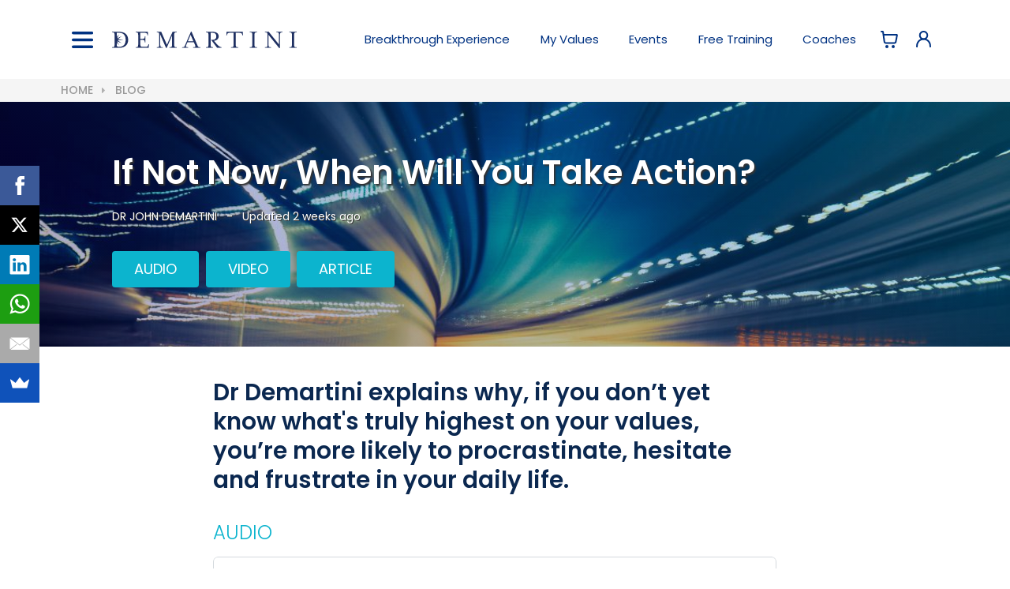

--- FILE ---
content_type: text/html; charset=UTF-8
request_url: https://drdemartini.com/blog/when-will-you-take-action?utm_source=youtube&utm_medium=social&utm_campaign=blog
body_size: 30368
content:
<!DOCTYPE html>
<html lang="en">
<head>
        <meta charset="UTF-8">
    <meta name="viewport" content="width=device-width, initial-scale=1">

    <script type="application/ld+json">
        {
          "@context": "https://schema.org",
          "@type": "Organization",
          "name": "The Demartini Institute",
          "url": "https://drdemartini.com",
          "logo": "https://drdemartini.com/images/email/demartini_logo.png",
          "contactPoint": [{
            "@type": "ContactPoint",
            "telephone": "+1 713 850 1234",
            "contactType": "customer service",
            "areaServed": "US"
        },
        {
            "@type": "ContactPoint",
            "telephone": "+27 11 011 9093",
            "contactType": "customer service",
            "areaServed": "ZA"
        }],
          "address": {
            "@type": "PostalAddress",
            "streetAddress": "2800 Post Oak Blvd Suite 5250",
            "addressLocality": "Houston",
            "addressRegion": "TX",
            "postalCode": "77056",
            "addressCountry": "US"
        },
        "sameAs": [
            "https://www.facebook.com/drjohndemartini",
            "https://twitter.com/drjohndemartini",
            "https://www.youtube.com/user/DrJohnDemartini",
            "https://www.linkedin.com/in/drjohndemartini",
            "https://www.instagram.com/drjohndemartini"
        ]
    }
</script>

<title>If Not Now, When Will You Take Action? - Demartini Blog</title>
<meta property="og:title" content="If Not Now, When Will You Take Action? - Demartini Blog">
<meta name="twitter:title" itemprop="name" content="If Not Now, When Will You Take Action? - Demartini Blog">
    <meta name="description" content="Dr Demartini explains why, if you don&rsquo;t yet know what&#039;s truly highest on your values, you&rsquo;re more likely to procrastinate, hesitate and frustrate in your daily life.">
    <meta property="og:description" content="Dr Demartini explains why, if you don&rsquo;t yet know what&#039;s truly highest on your values, you&rsquo;re more likely to procrastinate, hesitate and frustrate in your daily life.">
    <meta name="twitter:description" itemprop="description"
    content="Dr Demartini explains why, if you don&rsquo;t yet know what&#039;s truly highest on your values, you&rsquo;re more likely to procrastinate, hesitate and frustrate in your daily life.">
    <meta name="keywords" content="why do we procrastinate, why do I procrastinate, why do I procrastinate things I want to do, understanding procrastination, how to achieve goals, walk your talk, Executive function, what are executive function skills, how to improve executive function, executive functions of the brain, executive functioning skills, high executive function, what is executive function, executive functioning skills, Executive function skills, Executive functioning">
    <meta name="author" content="Dr John Demartini">
<meta property="og:type" content="website">
<meta property="og:image"
content="https://drdemartini.com/uploads/cms/why do we procrastinate.jpg">
<img src="https://drdemartini.com/uploads/cms/why do we procrastinate.jpg" style="display: none !important;"/>
<meta property="og:url" content="https://drdemartini.com/blog/when-will-you-take-action?utm_source=youtube&utm_medium=social&utm_campaign=blog">
<meta name="twitter:card" content="summary">
<meta name="twitter:domain" content="drdemartini.com">

<meta name="robots" content="max-snippet:-1, max-image-preview:large, max-video-preview:-1">
<!-- required in some countries for Google snippets in search results -->
<meta name="google-site-verification" content="SVgHuhiYIVnogo0-AdZ7G1_ZvtXe0-2dWjSHsozGgfM">
<link rel="stylesheet" type="text/css" href="/core/lib/semantic-ui/semantic.min.css?1736079040"/><link rel="stylesheet" type="text/css" href="/build/css/main.min.css?1768314579"/><link rel="stylesheet" type="text/css" href="/core/store/css/store.css?1768314581"/><link rel="stylesheet" type="text/css" href="/core/lib/toastr/toastr.min.css?1637177626"/><link rel="stylesheet" type="text/css" href="/combine.php?type=css&amp;files=/css/fonts/montserrat/stylesheet.css,/css/styles.css,/css/icons-essential.css,/css/2021.css,/css/header.css&v=2026-01-18"/><script type="application/javascript" src="/combine.php?type=javascript&amp;files=/js/jquery-2.1.3.min.js,/core/lib/jquery.serializejson.min.js,/js/placeholders.jquery.min.js,/core/lib/php.js,/js/checklist.js,/js/learn.js,/js/jquery.numeric_input.js,/js/jstz.min.js,/js/moment.min.js,/js/moment-timezone-with-data-1970-2030.js"></script><script type="text/javascript" src="/core/lib/jquery-extend.js?1753734763"></script><script type="text/javascript" src="/js/global.js?1764772980"></script><script type="text/javascript" src="/core/lib/semantic-ui/semantic.min.js?1735851033"></script><script type="text/javascript" src="/core/lib/htmx.min.js?1736762564"></script><script type="text/javascript" src="/core/lib/exit-intent.js?1683147415"></script><script type="text/javascript" src="/core/lib/toastr/toastr.min.js?1648540969"></script><script type="text/javascript" src="https://cdn.jsdelivr.net/npm/chart.js@4.4.1/dist/chart.umd.min.js"></script>
   
<!-- debug migration to latest jquery -->
<!-- <script src="https://code.jquery.com/jquery-migrate-3.3.2.js"></script> -->

<!-- override default jquery.numeric_input.js variable -->
<script type="text/javascript">$.fn.numeric_input.defaults.decimal = '.';</script>
<script type="text/javascript" src="/lib/ckeditor/ckeditor.js"></script><script type="text/javascript" src="/lib/ckeditor/adapters/jquery.js"></script>
			<link rel="stylesheet" type="text/css" href="/js/datetimepicker/jquery.datetimepicker.css" />
			<script type="text/javascript" src="/js/datetimepicker/jquery.datetimepicker.js"></script>
			<script type="text/javascript">
			function initializeDatepickers() {
				$('input.datepicker').datetimepicker({
					"inline": false,
					"format": "Y-m-d",
					"timepicker": false,
					"allowBlank": true
				});
				$('input.datetimepicker').datetimepicker({
					"inline": false,
					"format": "Y-m-d H:i",
					"allowBlank": true
				});
			}
			// load datetimepicker where class=datepicker or class=datetimepicker
			$(document).ready(function() {
				initializeDatepickers();
			});
			</script>
			    <!-- SHIKWASA -->
    <script type="text/javascript">
        $(document).ready(function () {
            if (is_framed()) {
                // $('.podcast-control i').removeClass('play');
                // $('.podcast-control i').addClass('close');
                // $('.podcast-control').attr('href','/blog/when-will-you-take-action?utm_source=youtube&utm_medium=social&utm_campaign=blog');
                $('#shikwasa-player').hide();
                // $('header .middle.aligned.row').css('padding-top','0');
            } else {
                setTimeout("$('.shk-btn_toggle,.shk-controls,.shk-display,.shk-text').on('click', function(){ window.location.href='/play?url='+encodeURIComponent(window.location.href); });", 1500);
                // $('#shikwasa-player').on('click', function(){
                // 	window.location.href='/play?clk=.nuddin&url='+encodeURIComponent(window.location.href);
                // });
                // forward clicks on Episodes link to main_frame sidebar playlist trigger
                $('.sidebar-playlist-link').on('click', function () {
                    window.location.href = '/play?clk=.sidebar-playlist-link&url=' + encodeURIComponent(window.location.href);
                    // $('.sidebar-playlist-trigger').trigger('click');
                    return false;
                });
                /* temp disable to debug loading issue in Chrome
                var feedURL = 'https://feeds.captivate.fm/demartini/';
                AjaxRequest(
                    '/podcast/episodes.php',
                    'feed_url=' + feedURL,
                    function (r) {
                        $('.sidebar-playlist').html(r);
                        // autoload first podcast episode in player
                        var firstEpisodeLink = $('.sidebar-playlist .feed-lists .feed-item:first .feed-title a');
                        firstEpisodeLink.trigger('click');
                        // $('.sidebar-playlist').sidebar('hide');
                    }
                    );
                */
                // $('#shikwasa-player').show();
            }
        });
    </script>

    <script type="text/javascript">
        $(document).ready(function () {
            // populate podcast episodes from RSS feed
            if (is_framed()) {
                var feedURL = 'https://feeds.captivate.fm/demartini/';
                AjaxRequest(
                    '/podcast/episodes.php',
                    'feed_url=' + feedURL,
                    function (r) {
                        $('.sidebar-playlist').html(r);
                                            }
                    );
            }
        });
    </script>

    <script type="text/javascript">
        // Ensure announcement bar buttons open in a new tab
        document.addEventListener('DOMContentLoaded', function () {
            var links = document.querySelectorAll('.announcement-bar__btn[href]');
            for (var i = 0; i < links.length; i++) {
                if (!links[i].hasAttribute('target')) {
                    links[i].setAttribute('target', '_blank');
                }
            }
        });
    </script>

</head>

    <body>
    
    <div class="">
        
            <header class=" header-box">
                <div class="ui padded wider page grid" style="border-top:0;">
                    <div class="middle aligned row">
                        <div class="three wide mobile only five wide tablet only column" style="white-space: nowrap;">
                            <a href="#" class="menu-toggle-link">
                                <img src="/images/icons/essential/burger.svg" alt="Main Menu"
                                align="absmiddle" class="svg-icon menu-icon-open"/>
                                <img src="/images/icons/essential/burger-close.svg" alt="Main Menu"
                                align="absmiddle" class="svg-icon menu-icon-close" style="display: none; margin-right: 5px;"/>
                            </a>
                            &nbsp;&nbsp;&nbsp;
                            <a href="#" class="menu-toggle-link hide-on-desktop show-on-tablet">
                                <img align="absmiddle" src="/images/logos/d.svg" class="menu-logo-small" style="height:27px; width: auto;">
                            </a>
                        </div>
                        <div class="five wide computer only column">
                            <a href="#" class="menu-toggle-link">
                                <img src="/images/icons/essential/burger.svg" alt="Main Menu"
                                align="absmiddle" class="svg-icon menu-icon-open"/>
                                <img src="/images/icons/essential/burger-close.svg" alt="Main Menu"
                                align="absmiddle" class="svg-icon menu-icon-close" style="display: none; margin-right: 5px;"/>
                            </a>
                            <a href="#" class="menu-toggle-link">
                                &nbsp;&nbsp;&nbsp;&nbsp;
                                <img class="hide-on-desktop show-on-tablet menu-logo-small" align="absmiddle" src="/images/logos/d.svg" style="height:27px; width: auto;">
                                <img class="hide-on-tablet menu-logo-full" src="/images/logos/demartini-logo.svg" style="height: 21px; width: auto;" align="absmiddle" alt="Dr John Demartini">
                              </a>
                          </div>
                          <div class="eleven wide computer only eleven wide tablet only thirteen wide mobile only right aligned column">
                            <div class="ui compact secondary white menu top-desktop-menu">

                                                                    <div class="item show-on-mobile">
                                        <div class="ui floating values-dropdown dropdown header-box__main-link">
                                            Start Here
                                            &nbsp;<i class="down caret icon"></i>

                                            <div class="menu header-box__dropdown" style="width: 245px !important;">
                                                <div class="dropdown item">
                                                    <a href="/breakthrough-experience">Breakthrough Experience</a>
                                                </div>
                                                <div class="dropdown item">
                                                    <a href="/values/">My Values</a>
                                                </div>
                                                <div class="dropdown item">
                                                    <a href="/events/">Events</a>
                                                </div>
                                                <div class="dropdown item">
                                                    <a href="/masterclass/">Free Training</a>
                                                </div>
                                                <div class="dropdown item">
                                                    <a href="/coach">Coaches</a>
                                                </div>
                                            </div>
                                        </div>
                                    </div>
                                    <a href="/breakthrough-experience" class="item hide-on-mobile header-box__main-link">Breakthrough <span class="hide-on-tablet">Experience</span></a>
                                    <a href="/values/" class="item hide-on-mobile header-box__main-link"><span class="hide-on-tablet">My</span> Values</a>
                                    <a href="/events/" class="item hide-on-mobile header-box__main-link">Events</a>
                                    <a href="/masterclass/" class="item hide-on-mobile header-box__main-link">Free Training</a>
                                    <a href="/coach" class="item hide-on-mobile header-box__main-link">Coaches</a>
                                
                                <a class="item add-popup"
                                data-position="bottom center" href="/store/" data-html="Shop Now">
                                <svg xmlns="http://www.w3.org/2000/svg" width="24" height="24" viewBox="0 0 24 24"
                                fill="none">
                                <path d="M2 2H3.30616C3.55218 2 3.67519 2 3.77418 2.04524C3.86142 2.08511 3.93535 2.14922 3.98715 2.22995C4.04593 2.32154 4.06333 2.44332 4.09812 2.68686L4.57143 6M4.57143 6L5.62332 13.7314C5.75681 14.7125 5.82355 15.2031 6.0581 15.5723C6.26478 15.8977 6.56108 16.1564 6.91135 16.3174C7.30886 16.5 7.80394 16.5 8.79411 16.5H17.352C18.2945 16.5 18.7658 16.5 19.151 16.3304C19.4905 16.1809 19.7818 15.9398 19.9923 15.6342C20.2309 15.2876 20.3191 14.8247 20.4955 13.8988L21.8191 6.94969C21.8812 6.62381 21.9122 6.46087 21.8672 6.3335C21.8278 6.22177 21.7499 6.12768 21.6475 6.06802C21.5308 6 21.365 6 21.0332 6H4.57143ZM10 21C10 21.5523 9.55228 22 9 22C8.44772 22 8 21.5523 8 21C8 20.4477 8.44772 20 9 20C9.55228 20 10 20.4477 10 21ZM18 21C18 21.5523 17.5523 22 17 22C16.4477 22 16 21.5523 16 21C16 20.4477 16.4477 20 17 20C17.5523 20 18 20.4477 18 21Z"
                                stroke="#003282" stroke-width="2" stroke-linecap="round" stroke-linejoin="round"/>
                            </svg>
                                                    </a>

                                <a class="sign-in item add-popup" data-html="My Account" data-position="bottom center"
                href="/login?redir=/blog/when-will-you-take-action?utm_source=youtube&utm_medium=social&utm_campaign=blog" rel="nofollow">
                <svg xmlns="http://www.w3.org/2000/svg" width="23" height="23" viewBox="0 0 19 23"
                fill="none">
                <path d="M1.11456 21.0833V19.8854C1.11456 18.7842 1.33146 17.6938 1.75286 16.6765C2.17427 15.6591 2.79194 14.7347 3.57059 13.956C4.34925 13.1774 5.27365 12.5597 6.29102 12.1383C7.30839 11.7169 8.39879 11.5 9.49998 11.5C10.6012 11.5 11.6916 11.7169 12.7089 12.1383C13.7263 12.5597 14.6507 13.1774 15.4294 13.956C16.208 14.7347 16.8257 15.6591 17.2471 16.6765C17.6685 17.6938 17.8854 18.7842 17.8854 19.8854V21.0833"
                stroke="#003282" stroke-width="2" stroke-linecap="round"
                stroke-linejoin="round"/>
                <path d="M9.49986 11.4998C10.7707 11.4998 11.9895 10.995 12.8881 10.0964C13.7867 9.19778 14.2915 7.979 14.2915 6.70817C14.2915 5.43734 13.7867 4.21856 12.8881 3.31995C11.9895 2.42134 10.7707 1.9165 9.49986 1.9165C8.22903 1.9165 7.01025 2.42134 6.11164 3.31995C5.21303 4.21856 4.70819 5.43734 4.70819 6.70817C4.70819 7.979 5.21303 9.19778 6.11164 10.0964C7.01025 10.995 8.22903 11.4998 9.49986 11.4998V11.4998Z"
                stroke="#003282" stroke-width="2" stroke-linecap="round"
                stroke-linejoin="round"/>
            </svg>
        </a>
    </div>
</div>
</div>
</div>

<div id="sidebar-menu" class="sidebar-menu">
	<nav class="ui container accordion sidebar-menu-accordion">
					<a href="/" title="Demartini Home Page" class="sidebar-menu-accordion-title-events sidebar-menu-accordion-title">
				Home
			</a>
		
		
		<!-- <a href="/events/" class="sidebar-menu-accordion-title-events sidebar-menu-accordion-title">
			Events
		</a> -->

		<!-- <a href="/breakthrough-experience" class="sidebar-menu-accordion-title-events sidebar-menu-accordion-title">
			Breakthrough Experience
		</a> -->

				
		<div class="title sidebar-menu-accordion-title">
			Products &amp; Courses
			<div class="dropdown sidebar-menu-accordion-imgs-box">
				<img class="sidebar-menu-accordion-close" src="/images/icons/essential/close-accordion.svg" alt="close-accordion"/>
				<img class="sidebar-menu-accordion-open" src="/images/icons/essential/open-accordion.svg" alt="open-accordion"/>
			</div>
		</div>
		<div class="content sidebar-menu-accordion-content">
			<ul class="transition hidden">
				<li><a href="/learn/">Online Courses</a></li>
				<li><a href="/store/">Downloadable Products</a></li>
			</ul>
		</div>

		<div class="title sidebar-menu-accordion-title">
			Live Events
			<div class="dropdown sidebar-menu-accordion-imgs-box">
				<img class="sidebar-menu-accordion-close" src="/images/icons/essential/close-accordion.svg" alt="close-accordion"/>
				<img class="sidebar-menu-accordion-open" src="/images/icons/essential/open-accordion.svg" alt="open-accordion"/>
			</div>
		</div>
		<div class="content sidebar-menu-accordion-content">
			<ul class="transition hidden">
				<li><a href="/events/">Event Schedule</a></li>
				<li><a href="/breakthrough-experience">About The Breakthrough Experience</a></li>
			</ul>
		</div>

		<div class="title sidebar-menu-accordion-title">
			Free Assessments
			<div class="dropdown sidebar-menu-accordion-imgs-box">
				<img class="sidebar-menu-accordion-close" src="/images/icons/essential/close-accordion.svg" alt="close-accordion"/>
				<img class="sidebar-menu-accordion-open" src="/images/icons/essential/open-accordion.svg" alt="open-accordion"/>
			</div>
		</div>
		<div class="content sidebar-menu-accordion-content">
			<ul class="transition hidden">
				<li><a href="/values/">Demartini Value Determination</a></li>
				<li><a href="/powers">Demartini Powers Assessment</a></li>
			</ul>
		</div>

		<a href="/about/dr-john-demartini#book" class="sidebar-menu-accordion-title-events sidebar-menu-accordion-title">
			Hire Dr Demartini
		</a>

		<a href="/facilitators" class="sidebar-menu-accordion-title-events sidebar-menu-accordion-title">
			Find a Facilitator
		</a>

		<div class="title sidebar-menu-accordion-title">
			For Coaches
			<div class="dropdown sidebar-menu-accordion-imgs-box">
				<img class="sidebar-menu-accordion-close" src="/images/icons/essential/close-accordion.svg" alt="close-accordion"/>
				<img class="sidebar-menu-accordion-open" src="/images/icons/essential/open-accordion.svg" alt="open-accordion"/>
			</div>
		</div>
		<div class="content sidebar-menu-accordion-content">
			<ul class="transition hidden">
				<li><a href="/coach">Mastering the Method</a></li>
				<li><a href="/demartini-method-training">Demartini Method Training Program</a></li>
				<li><a href="/demartini-values-training">Demartini Values Training Program</a></li>
			</ul>
		</div>

		<a href="/affiliate" class="sidebar-menu-accordion-title-events sidebar-menu-accordion-title">
			For Affiliates
		</a>

		<div class="title sidebar-menu-accordion-title">
			More About
			<div class="dropdown sidebar-menu-accordion-imgs-box">
				<img class="sidebar-menu-accordion-close" src="/images/icons/essential/close-accordion.svg" alt="close-accordion"/>
				<img class="sidebar-menu-accordion-open" src="/images/icons/essential/open-accordion.svg" alt="open-accordion"/>
			</div>
		</div>
		<div class="content sidebar-menu-accordion-content">
			<ul class="transition hidden">
				<li><a href="/about/dr-john-demartini">Dr John Demartini</a></li>
				<li><a href="/demartini-method">The Demartini Method</a></li>
				<li><a href="/about-values">Values</a></li>
				<li><a href="/curriculum">Curriculum</a></li>
			</ul>
		</div>

		<div class="title sidebar-menu-accordion-title">
			More Content
			<div class="dropdown sidebar-menu-accordion-imgs-box">
				<img class="sidebar-menu-accordion-close" src="/images/icons/essential/close-accordion.svg" alt="close-accordion"/>
				<img class="sidebar-menu-accordion-open" src="/images/icons/essential/open-accordion.svg" alt="open-accordion"/>
			</div>
		</div>
		<div class="content sidebar-menu-accordion-content">
			<ul class="transition hidden">
				<li><a href="/blog/">Blog</a></li>
				<li><a href="/podcast/">Podcast</a></li>
				<li><a href="https://www.youtube.com/drdemartini" target="_blank">YouTube</a></li>
				<li><a href="/masterclass/">Free Masterclass</a></li>
				<li><a href="/media/">Media Interviews</a></li>
				<li><a href="/quotes">Inspirational Quotes</a></li>
				<li><a href="/breakthrough-movie">The Breakthrough Movie</a></li>
			</ul>
		</div>

	</nav>
	<div class="sidebar-menu-btns-box ui container">
					<a href="/login" class="sidebar-menu-btn sign-in">Sign Up / In</a>
				<a href="/contact" class="sidebar-menu-btn">Get In Touch</a>
	</div>
</div>
</header>


<div class="breadcrumb-container" style="">
  <div class="ui one column container grid">
   <div class="left aligned column">
    <div class="ui breadcrumb" style="background:transparent;">
     <a href="/" class="section" style="color:#999; font-weight: 500; text-transform: uppercase;">Home</a>
           <i class="right caret icon divider"></i>
    <a href="/blog/" class="section" style="color:#999; font-weight: 500; text-transform: uppercase;">Blog</a></div>
</div>
</div>
</div>

<main class="blog"><div class="blog-main-content">
	<span class="block" data-block-rank="1" data-area-count="2" data-first-rank="1"> <!-- blog hero -->
    <div class="blog-hero blog-hero--b1" style="background-color: rgb(2,0,36); background: linear-gradient(33deg, rgba(2,0,36,0.3) 0%, rgba(9,9,121,0.3) 35%, rgba(0,212,255,0.3) 100%), url('/uploads/cms/why do we procrastinate.jpg');">
  <div class="ui one column padded stackable page grid">
    <div class="column">

    <h1 class="ui header " >
        <!-- <span class="sub header">Episode @@episode_no</span> -->
        If Not Now, When Will You Take Action?    </h1>

      <p>
        <a href="https://drdemartini.com/about/dr-john-demartini/" target="_blank">DR JOHN DEMARTINI</a> 
        &nbsp; - &nbsp; 
        <span >Updated 2 weeks ago</span>
      </p>

      <div class="ui hidden divider"></div>

      <!-- <p>Choose How to Enjoy Our Content</p> -->
      <div class="anchored-nav">
        <a href="#podcast" class="ui big teal button" style="display: none;">AUDIO</a>
        <a href="#video" class="ui big teal button" style="display: none;">VIDEO</a>
        <a href="#article" class="ui big teal button" style="display: none;">ARTICLE</a>
              </div>
    </div>
  </div>
</div>
	</span>
	
	<span class="block" data-block-rank="2" data-area-count="1" data-first-rank="1"><div class="blog-main-content">
	<div class="ui padded stackable page grid">
		<div class="twelve wide column content__container ax-center-aligned">
			
			<h2 class="ui header " >
				Dr Demartini explains why, if you don’t yet know what's truly highest on your values, you’re more likely to procrastinate, hesitate and frustrate in your daily life.			</h2>

		</div>
	</div>
</div>
	</span>
	
	<span class="block" data-block-rank="3" data-area-count="3" data-first-rank="1"><div class="ui padded stackable page grid">
  <div class="twelve wide column content__container ax-center-aligned">
    
    <style>
      .audio-intro {
        display: block;
        margin-bottom: 1rem;
        margin-top: 0.5rem;
      }
      .podcast-host-container {
        vertical-align: middle;
        text-align: center;
      }
      img.podcast-host {
        /*max-height: 40px;*/
        height: 35px !important;
        width: auto;
        /*border: 1px solid red;*/
      }
      img.podcast-host.higher {
        height: 45px !important;
      }
      img.podcast-host.lower {
        height: 30px !important;
      }
      img.podcast-host.wider {
        margin: auto 1rem auto 1.5rem;
      }
    </style>

    <div id="podcast" class="ui content__item podcast-item">
      <span class="ui teal audio-intro">AUDIO</span>
      <a class="episode-link" style="display: none;"></a>

      <p><div style="width: 100%; height: 200px; margin-bottom: 20px; border-radius: 6px; overflow: hidden;"><iframe style="width: 100%; height: 200px;" frameborder="no" scrolling="no" seamless src="https://player.captivate.fm/episode/a775b2d6-4cf7-4659-ba8e-1d92eed3aa88"></iframe></div></p>

      <div class="podcast-host-container">
        <a title="The Demartini Show on Apple Podcasts" href="https://podcasts.apple.com/podcast/the-demartini-show/id1444530306" target="_blank"><img align="absmiddle" class="podcast-host lower" src="/core/images/logos/podcast/apple-podcasts.svg" alt="Apple Podcasts"></a>
        <a title="The Demartini Show on Spotify" href="https://open.spotify.com/show/6yBzcg0IhrOSxcDqzSQsA0" target="_blank"><img align="absmiddle" class="podcast-host wider" src="/core/images/logos/podcast/spotify.svg" alt="Spotify"></a>
      </div>

    </div>

    
  </div>
</div>

<script>
  $('a[href=#podcast]').css('display','inline-block');
</script>
	</span>
	
	<span class="block" data-block-rank="4" data-area-count="1" data-first-rank="1"><style>
  .video-intro {
    display: block;
    margin-bottom: 1rem;
    margin-top:0.5rem;
  }
</style>
<div class="ui padded stackable page grid">
  <div class="twelve wide column content__container ax-center-aligned">
    
    <div id="video" class="ui content__item video-item">
      <span class="ui teal video-intro">VIDEO</span>
      <div class="ui hidden divider"></div>
      
        <div class="video-container">
          <iframe id="youtube-iframe" width="560" height="315" src="https://www.youtube.com/embed/d-kjYQPKJok?enablejsapi=1" frameborder="0" allow="clipboard-write; encrypted-media; picture-in-picture" allowfullscreen></iframe>
        </div>

                      <div class="content__info video-item__info" style="font-size: 0.9rem; cursor: pointer; font-weight: normal; padding:5px 1rem 5px 25px;" onclick="$(this).next('.content__info').slideToggle(); $(this).children('i.icon').toggleClass('down').toggleClass('right');">
          <i class="right caret icon"></i> 
          Timestamps &amp;           Description
        </div>
        <div class="content__info video-item__info" style="padding-top:15px; display:none;">
          Learn more about the Breakthrough Experience seminar: <a href="https://demartini.ink/3jYF8ZU" target="_blank" >demartini.ink/3jYF8ZU</a><br />
<br />
About This Video:<br />
The quality of your life is based on the quality and quantity of the actions you take. When will you give yourself permission to take action towards your inspired destiny? Discover how you can take inspired action towards your heartfelt dreams in 2023 and beyond. Whenever you take action when you're inspired, you bring order to the chaos that may appear to surround you. <br />
<br />
Prefer to read the article? Visit: <a href="https://demartini.ink/40UFJ2u" target="_blank" >demartini.ink/40UFJ2u</a><br />
<br />
⌚ TIME STAMPS:<br />
0:00 - Into<br />
<a href="#video" onclick="player.seekTo(49)" title="Jump to timestamp"><time>00:49</time></a> Values, the foundation of all human action<br />
<a href="#video" onclick="player.seekTo(521)" title="Jump to timestamp"><time>08:41</time></a> Designed to beat yourself up<br />
<a href="#video" onclick="player.seekTo(692)" title="Jump to timestamp"><time>11:32</time></a> Beware of labels<br />
<a href="#video" onclick="player.seekTo(953)" title="Jump to timestamp"><time>15:53</time></a> Give yourself permission to pursue what's meaningful to you<br />
<a href="#video" onclick="player.seekTo(1094)" title="Jump to timestamp"><time>18:14</time></a> You don't make mistakes in your own values<br />
<a href="#video" onclick="player.seekTo(1359)" title="Jump to timestamp"><time>22:39</time></a> The Breakthrough Experience<br />
<br />
About Dr John Demartini:<br />
Dr. John Demartini is a human behavior specialist, a polymath, philosopher, international speaker and best-selling author. His work is a summation of over 299 different disciplines synthesized from the greatest minds in most fields of study today. His extensive curriculum focuses on helping purpose driven individuals master their lives so that they’re able to more extensively serve humanity with their inspired vision and mission.<br />
<br />
Note: <br />
This content is for educational and personal development purposes only. It is not intended to diagnose, treat, cure, or prevent any psychological or medical conditions. The information and processes shared are for general educational purposes only and should not be considered a substitute for professional mental-health or medical advice. If you are experiencing acute distress or ongoing clinical concerns, please consult a licensed health-care provider.<br />
<br />
#howtotakeaction #stopprocrastination #walkyourtalk
                  </div>
          </div>

    <script type="text/javascript">
      var tag = document.createElement('script');
      tag.id = 'iframe-demo';
      tag.src = 'https://www.youtube.com/iframe_api';
      var firstScriptTag = document.getElementsByTagName('script')[0];
      firstScriptTag.parentNode.insertBefore(tag, firstScriptTag);

      var player;
      function onYouTubeIframeAPIReady() {
        player = new YT.Player('youtube-iframe', {
          events: {
                // 'onReady': onPlayerReady
              }
            });
            // console.log(player);
          }

        </script>

                  <!-- <div class="ui hidden divider"></div> -->
        
      </div>
    </div>

    <script>
      $('a[href=#video]').css('display','inline-block');
    </script>

	</span>
	
	<span class="block" data-block-rank="5" data-area-count="1" data-first-rank="1">
<div class="ui padded stackable page grid">
  <div class="twelve wide column content__container ax-center-aligned">

    <!-- article -->
    <div id="article" class="ui content__item article-item">

      <span class="ui teal" style="margin-bottom:0; padding-bottom:0;">ARTICLE</span>

      <h2 class="ui header" style="margin-top:0; padding-top:0;">
        <span class="sub header" style="margin-top:0; padding-top:0;">
          <div style="text-align: right;">
              <!--
              FAVORITE <i class="heart outline icon"></i>
                &nbsp;
              -->
              <!-- Share -->
              <!-- AddToAny BEGIN -->
              <a class="a2a_dd" href="https://www.addtoany.com/share">Share</a> <a class="a2a_dd" href="https://www.addtoany.com/share"><i class="large share alternate icon"></i></a>
              <script>
                var a2a_config = a2a_config || {};
                a2a_config.onclick = 1;
                a2a_config.color_bg = "FFFFFF";
                a2a_config.color_main = "D7E5ED";
                a2a_config.color_border = "AECADB";
                a2a_config.color_link_text = "333333";
                a2a_config.color_link_text_hover = "333333";
              </script>
              <script async src="https://static.addtoany.com/menu/page.js"></script>
              <!-- AddToAny END -->
              
              <!-- Bookmark Button -->
                                            <a class="bookmark-blog-btn sign-in" 
                   data-bookmark-item-id="203"
                   data-bookmark-item-type="blog"
                   style="background: none; border: none; cursor:pointer; display: inline-flex; align-items: center; margin-left: 10px; vertical-align: middle; opacity: 1; text-decoration: none; color: inherit;"
                >
                  <svg width="11" height="17" viewBox="0 0 11 17" xmlns="http://www.w3.org/2000/svg" style="margin-right: 5px;">
                    <path d="M11 0H0V17L5.5 14.1145L11 17V0Z" fill="none" stroke="#0061ff" stroke-width="2"/>
                  </svg>
                  <span>Bookmark</span>
                </a>
                          </div>

            READ TIME: 10m            <br>
            <a href="/about/dr-john-demartini/" target="_blank">DR JOHN DEMARTINI</a> - Updated 2 weeks ago          </span>
        </h2>

        
                  <p>I often hear people label themselves as being lazy, undisciplined, unfocused, and habitual procrastinators. They also express feelings of frustration that they have a lack of follow through and despite external efforts to motivate themselves, continue to put off tasks and actions they perceive that they should, ought to, or must do.</p>

<p><strong>What many people don&rsquo;t realize is that there is an underlying REASON for their continued procrastination and inability to walk their talk, and it has very little to do with laziness or a lack of discipline.</strong></p>

<p>Let&rsquo;s take a step back so I can provide some context and discuss human&nbsp;<a href="https://drdemartini.com/values/" rel="noreferrer" target="_blank"><strong>values</strong></a>, because they are the foundation and chief driver of human behavior.</p>

<p>Every human being, regardless of background, gender, culture, skin color or age, lives moment by moment by a set of priorities or a set of values, areas of life that they perceive are most to less important to them. This &ldquo;hierarchy of values&rdquo; is completely unique and fingerprint-specific to each individual.</p>

<ol>
	<li>The more important a value is &ndash; the higher it is placed on your hierarchy of values - the more spontaneous disciplined and ordered you will be in relationship to it.&nbsp;<br />
	&nbsp;</li>
	<li>The less important a value is &ndash; the lower it will be placed on your hierarchy of values - the less disciplined and ordered you will be in relationship to it.&nbsp;</li>
</ol>

<p>Your hierarchy of values continually evolves and changes, but at any moment, you have a set of highest values that you live your life by.&nbsp;</p>

<p><strong>The hierarchy of your values dictates your perceptions, decisions, and actions, your behavior and ultimately your destiny. What&rsquo;s highest on your list of intrinsic values dictates your destiny, it reveals the areas in which you are most reliable, focused, disciplined, it&rsquo;s the areas of your life where you&rsquo;ll be taking action and achieving your goals.&nbsp;</strong></p>

<p>The higher you go on your hierarchical ladder of values, the more you tend to identify by those values and the more likely you are to be spontaneously and intrinsically inspired from within to take actions on them.&nbsp;</p>

<p>The lower you go down the ladder, the more likely you are to require extrinsic or external motivation to get it done, because you tend not to identify with that value.&nbsp;</p>

<p><strong>Your ontological identity revolves around your highest value.&nbsp;</strong></p>

<p><strong><img alt="" src="/uploads/ckeditor/hierarchy-of-values-1676620267.jpg" /></strong></p>

<p>In my case, my highest value is teaching. If you were to ask me, &ldquo;Who are you&rdquo; ontologically, I would say that I am a teacher because that&rsquo;s what I am intrinsically inspired from within to do.</p>

<p>Suppose you met a woman dedicated to raising children and asked her the same question. In that case, she may say, &ldquo;I&rsquo;m a mother,&rdquo; if that is her highest value, even though she works as an I.T. entrepreneur.</p>

<p>So, your identity revolves around what you value most, and whatever&#39;s highest on your list of values, you are most likely to be spontaneously inspired from within to fulfill it.&nbsp;</p>

<p>Because my highest value is teaching. I spontaneously teach every day, seven days a week. I don&#39;t procrastinate, hesitate and frustrate in my highest values, but I am likely to procrastinate, hesitate and frustrate in my lower values such as cooking, driving and many administrative tasks. In other words, if it&rsquo;s lower on my values, you&rsquo;ll likely have to motivate me to do it.&nbsp;</p>

<p><strong>If you require extrinsic motivation to do what you say is important, what you say is important isn&rsquo;t likely all that important to you.</strong>&nbsp;</p>

<p>You are unlikely to need extrinsic motivation when doing something that is deeply and truly inspiring to you. It&rsquo;s like children who love online gaming and will find every possible opportunity to do so. Their mothers are unlikely to ever need to motivate them to log on to their favorite game, but may need to motivate them with promises of reward or fear of punishment when it comes to bathing, brushing teeth, homework or any other activity that they perceive is lower on their hierarchy of values.</p>

<p><strong>Anything you require extrinsic motivation to get done is low on your values. Anything that you&#39;re spontaneously inspired from within to do is high on your values</strong>.&nbsp;</p>

<p>Any lack of action on your part is therefore likely not because you are lazy. Understand that you&rsquo;re only likely to procrastinate on things that are not really important to you. If it were truly important to you, you would be most likely to get it done.</p>

<p>Many people are falsely labeled either by others or by themselves. In many cases, they compare themselves to other people, inject the values of others, cloud the clarity of their own values, lose sight of who they are, and expect themselves to live in values that aren&#39;t truly important to them.&nbsp;</p>

<p>This is often the result of a fantasy that they&rsquo;d like to be just like someone else, and end up minimizing themselves relative to the people they put on a pedestal. Then, when they can&rsquo;t sustain living in someone else&rsquo;s values, because it&rsquo;s not possible, they beat themselves up and label themselves as being a failure, lazy and a procrastinator. That&rsquo;s not true &ndash; it&rsquo;s just feedback that they&rsquo;re likely not being authentic or not living congruently with their own highest values.</p>

<p>Procrastination is therefore valuable feedback you can harness to help you return to high-value and high-priority tasks.</p>

<p><img alt="" src="/uploads/ckeditor/procrastinate-1676620288.jpg" /></p>

<p><strong>You are designed to procrastinate, hesitate and frustrate on things that are low on your values.</strong></p>

<p>You are designed not to stay focused on those tasks in order to help redirect you back to what is truly most important to you; because what&#39;s truly important to you, where your identity is, is where your authenticity is.</p>

<p>If you pursue what&#39;s truly important to you, you won&rsquo;t tend to run the story that I you keep procrastinating or self-sabotaging, or that you can&#39;t stay focused. Those are labels created by people who don&#39;t understand human values, or because they don&rsquo;t want to acknowledge that something they perceive to be important to them, isn&rsquo;t actually that important to them.</p>

<p><strong>ADHD and values</strong></p>

<p>For years, I have seen school teachers, counsellors, psychologists and psychiatrists label children as having ADHD. In every case that I have consulted in, once I have uncovered what the child is spontaneously inspired from within to do, he or she would show little to no signs of ADHD in that area.</p>

<p>One example that comes to mind is a child who had been labeled as having ADHD, and who I discovered loved to play with trains. In fact, he could play with trains for an entire day without a lapse in concentration, but would procrastinate, hesitate, and frustrate and become hyperactive on everything else that didn&rsquo;t relate to trains.</p>

<p>Once his teachers began linking learning and activities to trains, his engagement level increased, as did his concentration. Why? Because he could see how each lesson helped him get what was most meaningful to him &ndash; specialized knowledge about trains.</p>

<p><strong>People pleasers and procrastination</strong></p>

<p>In some cases, people who don&rsquo;t want to disappoint others or who would love to have everyone like them, agree to do something that is not congruent with their highest values. It&rsquo;s a self-defeating cycle because they commit to doing something that&#39;s not really important to them, don&rsquo;t feel intrinsically and spontaneously inspired to do it, procrastinate on it, and then beat themselves up for being lazy or unreliable.</p>

<p><strong>Anytime you are not focusing and taking action on your highest priority actions, or pursue what&#39;s truly important to you, you&#39;re designed to self-depreciate or beat yourself up</strong>.&nbsp;</p>

<p>You&#39;re designed to have those symptoms. You&rsquo;ll spontaneously take action in your highest value if you&#39;re setting a goal that&#39;s truly congruent with who you are.&nbsp;</p>

<p><img alt="" src="/uploads/ckeditor/spontaneous-action-1676620310.jpg" /></p>

<p>However, you will likely hesitate, not take action and come up with excuses in your lower values because you&#39;re not willing to embrace the challenges or pains that accompany the pleasures in the pursuit of something that&#39;s not really important to you.</p>

<p><strong>When you hear yourself saying I &ldquo;got to&rdquo; do this, I &ldquo;have to&rdquo; do this, I &ldquo;must do&rdquo; this, I &ldquo;should&rdquo; do this, I &ldquo;ought to&rdquo; do this, I&#39;m &ldquo;supposed to&rdquo; do this, or I &ldquo;need to &ldquo;do this &ndash; that isn&rsquo;t you speaking in you head &ndash; it is some outer authority you have subordinated to.</strong>&nbsp;</p>

<p>In all likelihood, you&rsquo;re expecting yourself to do something that&#39;s not important to you, are injecting the values of some external authority, and expecting yourself to live outside your own values, which is self-defeating. As such, you&rsquo;ll tend to label yourself and beat yourself up.&nbsp;</p>

<p><strong>It is wise not to waste your time on goals that aren&#39;t truly important/congruent with your highest values.</strong></p>

<ol>
	<li>Anytime you expect yourself to do something that&#39;s low on your values, you&#39;re likely to beat yourself up.&nbsp;<br />
	&nbsp;</li>
	<li>Anytime you expect yourself to do something that&#39;s high on your values, you&#39;re likely to build your self-worth and confidence up, build incremental momentum and achievement, be confident in yourself, and increase your self-worth.</li>
</ol>

<p>Every week in my&nbsp;<a href="https://drdemartini.com/breakthrough-experience" rel="noreferrer" target="_blank"><strong>Breakthrough Experience</strong></a>, I help people identify their highest values and highest priorities. Once they understand what their hierarchy of values is, they often have a light bulb moment where they go, &ldquo;Oh, no wonder I procrastinated, labeled myself, and self-depreciated when I was trying to do things that I now see were low on my values!&rdquo;&nbsp;</p>

<p>That&rsquo;s where the magic happens when you realize that the hierarchy of your values dictates your destiny and when you begin setting goals that are aligned with your highest values, that&rsquo;s when you take the brakes off your life and hit the gas pedal with purpose, vision, clarity, and inspiration.</p>

<p><strong>I&#39;m not a motivational speaker. I have no interest in motivating you to do something that&#39;s not inspiring.</strong></p>

<p>I&#39;m interested in helping you live an inspired life by finding out what&#39;s truly important to you so you can start structuring your life according to what&#39;s authentic, instead of what you think it should be.&nbsp;</p>

<p>When you are able to do what you say, walk your talk, and build self-worth in your highest values, you tend to build incremental momentum, which is an unstoppable game.</p>

<p>You can turn whatever label you have of yourself into something extraordinary by identifying your highest values, prioritizing your life, and changing your perspective of what&#39;s important.&nbsp;</p>

<h3><strong>To sum up:</strong></h3>

<ol>
	<li>If you can&#39;t see how some particular action is helping you fulfill what is most important and meaningful to you, you&#39;re likely to procrastinate, hesitate, and frustrate when considering doing it. You may even be labeled as &ldquo;lazy&rdquo; by other individuals who perceive in their higher values that it&#39;s something important to do.<br />
	&nbsp;</li>
	<li>You can do amazing things with your life if you live congruently with what you value most. However, the second you try to live in other individuals&rsquo; values and need outside extrinsic motivation and reward and punishment incentives, then you&rsquo;re likely to want to look for immediate gratification while also procrastinating, hesitating, and frustrating on anything that&rsquo;s challenging or something you don&rsquo;t want to do.<br />
	&nbsp;</li>
	<li>Procrastination is often a symptom of trying to be someone you&#39;re not and doing some action that is not most important. As such, it&rsquo;s valuable feedback to let you know that you&rsquo;re not being you.<br />
	&nbsp;</li>
	<li>Beating yourself up and self-depreciating is actually an essential feedback response because it&rsquo;s letting you know that you&#39;re going in a direction of actions that&#39;s not necessarily your authentic self.<br />
	&nbsp;</li>
	<li>When you take cognizance of that feedback, align your life with your highest values and begin living by priority again, your self-worth tends to increase, your self-image tends to go up, and you are most likely to begin feeling inspired, energized and vitalized.</li>
</ol>

<p>I&rsquo;d love you to join me at the&nbsp;<a href="https://drdemartini.com/breakthrough-experience" rel="noreferrer" target="_blank"><strong>Breakthrough Experience</strong></a>&nbsp;so I can help you organize and prioritize your values. In that way, you can set realistic goals in real-time, real objectives instead of fantasies, so you&rsquo;re not limping your life and but instead taking prioritized action to create your inspired goals and dreams.&nbsp;</p>

<p>I&rsquo;d love to help you identify what those values are and help you start structuring your life according and giving yourself permission to do it.&nbsp;</p>
        
        <br>&nbsp;

                  <h1>Are you ready for the NEXT STEP?</h1>

<div>
<p>If you&rsquo;re seriously committed to your own growth, if you&rsquo;re ready to make a change now and you&rsquo;d love some help doing so, then click on the LIVE chat button bottom right of your screen and chat to us now.</p>

<p>Alternatively, you can book a FREE Discovery call with a member of the Demartini Team.</p>

<div><a href="https://calendly.com/d/cksq-29p-w9r/let-s-chat" target="_blank"><img alt="" height="63" src="https://images.clickfunnels.com/d2/9d3ade3ce649c6b8d17cbf5f765703/click-here.png" width="217" /></a></div>

<p>&nbsp;</p>

<h3 style="line-height: 1.38; background-color: rgb(255, 255, 255); padding: 0pt 0pt 12pt;"><strong>Interested in the Breakthrough Experience seminar?</strong></h3>

<p style="line-height:1.38; margin-top:16px; margin-bottom:16px"><span style="font-size:12pt; font-variant:normal; white-space:pre-wrap"><span style="font-family:Poppins,sans-serif"><span style="color:#0b2850"><span style="font-weight:400"><span style="font-style:normal"><span style="text-decoration:none">If you&rsquo;re ready to go inwards and do the work that will clear your blockages, clarify your vision and balance your mind, then you&rsquo;ve found the perfect place to start with Dr Demartini at the Breakthrough Experience.</span></span></span></span></span></span></p>

<p style="line-height:1.38; margin-top:16px; margin-bottom:16px"><span style="font-size:12pt; font-variant:normal; white-space:pre-wrap"><span style="font-family:Poppins,sans-serif"><span style="color:#0b2850"><span style="font-weight:400"><span style="font-style:normal"><span style="text-decoration:none">In 2 days you&rsquo;ll learn how to solve any issue you are facing and reset the course of your life for greater achievement and fulfillment. </span></span></span></span></span></span></p>

<h3 style="line-height: 1.38; margin-top: 16px; margin-bottom: 16px;"><strong>Click <a href="https://drdemartini.com/breakthrough-experience">HERE </a>to&nbsp;find out more</strong></h3>

<p><br />
<strong>Important Notice:</strong><br />
<em>The content shared in this blog&nbsp;is for education&nbsp;and personal development. It is not intended to diagnose, treat, cure, or prevent any psychological or medical conditions. The information and processes shared are for general educational purposes only and should not be considered a substitute for professional mental-health or medical advice. If you are experiencing acute distress or ongoing clinical concerns, please consult a licensed health-care provider.</em><br />
<br />
Read full disclaimer <a href="https://drdemartini.com/disclaimer" target="_blank">HERE</a></p>
</div>
        
      </div>

      <script>
        $('a[href=#article]').css('display','inline-block');
      </script>

    </div>
  </div>

<script>
// prevent clicks on editable areas inside the post from opening the post editor
$(document).ready(function() {
    $('.editable').on('click', function(event) {
        event.stopPropagation();
    });
    
    // Bookmark functionality
    $("#bookmark-blog").on("click", function(e) {
        e.preventDefault();
        e.stopPropagation();
        handleBookmark($(this).data("blog-id"), "blog", $(this), 'top right');
    });
});
</script>

	</span>
	</div></main>
<style>
	.scrollboxly {
		display:block;
		margin:0 0 60px 0;
		overflow:none;
	}
	#frame {
		width: 100%;
		height: 99%;
		border: 0px;
		padding: 0;
		margin: 0;
		/*border-bottom: 1px dashed #F00;*/
	}
	#controls {
		border-top:1px dashed #BBB;
		height: 60px;
		font-size: 1.2rem;
	}
	#controls a {
		color: inherit;
	}
</style>


<style>
	.compact.message {
		width: 320px !important;
	}
	.blog-main-content {
		padding-top: 0px;
	}
	.blog-hero {
		margin-bottom: 30px;
	}
	.blog-main-content .content__item {
		margin-bottom: 20px !important;
	}
</style>

<!-- working with audio in js -->
<!-- <script src="/build/js/howler.js"></script> -->

<!-- js player -->
<!-- <script src="/build/js/tinyPlayer.js"></script> -->

<!-- js slider -->
<script src="/build/js/swiper-bundle.min.js"></script>

<!-- countdown -->
<!-- <script src="/build/js/jquery.countdown.min.js"></script> -->

<script src="/build/js/main.js"></script>

<!-- <div class="ui hidden divider"></div> -->

	<div id="modal-offer-1" class="ui mini basic modal">
		<i class="close icon" style="top:-15px; right:-25px; position:absolute;"></i>
		<div class="header" style="text-align: center;">
			Let's Get Started by Taking the 4 'Must Do' Action Steps to Empower Your Life		</div>

		<div class="content" style="text-align: center;">
			<form id="lead-gen-offer" accept-charset="UTF-8" action="/tools/.IS_tag_remote_contact.php" class="ui form" method="POST" onsubmit="return AjaxSubmit(this, function(r){ $('#modal-offer-1').modal('hide'); $('#modal-offer-success-1').modal('show'); })">
				<input type="hidden" name="IS_tag_id" class="IS_tag_id" value="8060" />
				<div class="ui two fields">
					<div class="ui field">
						<!-- <label for="firstname">First name *</label> -->
						<input name="firstname" placeholder="First name *" type="text" value="" required />
					</div>
					<div class="ui field">
						<input name="lastname" placeholder="Last name" type="text" value="">
					</div>
				</div>
				<div class="ui required field email">
					<!-- <label for="email">Email *</label> -->
					<input class="email" name="email" placeholder="Email *" type="email" value="" required />
				</div>
				<!-- <div class="ui hidden divider"></div> -->
				<!-- <p><strong>Answer the sum:</strong></p> -->
				<div class="ui inline field">
					<label for="" style="font-size:1.2em; font-weight: normal; color:#FFF;">3 + 5 &nbsp; =</label>
					<input type="text" name="answ" placeholder="?" style="text-align: center; width: 3em;" required>
				</div>
				<div class="field submit sec-submit">
					<button class="ui large green button" id="lc_register" type="submit">
						Link Me
						<i class="right double angle icon"></i>
					</button>
				</div>
			</form>
		</div>
	</div>
	<div id="modal-offer-success-1" class="ui mini modal modal-offer-success">
		<div class="header" style="text-align: center;">
			<div class="ui icon header">
				<i class="huge green check icon"></i>
				Thank You
			</div>
		</div>
		<div class="content" style="text-align: center;">
			<p>An email is on its way to you with a link to access Dr. John Demartini’s Online Module</p>
			<p><strong>4 'Must Do' Action Steps to Empower Your Life</strong></p>
			<p>Please check your Spam or Junk folder or the Updates or Promotions tabs on Gmail.</p>
			<div class="ui divider"></div>
			<p><a class="ui tiny silver button" href="#" onclick="$('#modal-offer-success-1').modal('hide'); return false;">
				<i class="close icon"></i>
				Close
			</a></p>
		</div>
		<script>
			$(document).ready(function(){
				$('.close-modal').on("click", function(e){
					e.preventDefault();
					$('.modal-offer-success').modal('hide');
				})
			});
		</script>
	</div>

	<script>
		$(document).ready(function(){
			$('.modal-trigger-1').click(function(){
				$('#modal-offer-1').modal('show');
				return false;
			});
		});
	</script>
		<div id="modal-offer-2" class="ui mini basic modal">
		<i class="close icon" style="top:-15px; right:-25px; position:absolute;"></i>
		<div class="header" style="text-align: center;">
			Awaken Your Astronomical Vision		</div>

		<div class="content" style="text-align: center;">
			<form id="lead-gen-offer" accept-charset="UTF-8" action="/tools/.IS_tag_remote_contact.php" class="ui form" method="POST" onsubmit="return AjaxSubmit(this, function(r){ $('#modal-offer-2').modal('hide'); $('#modal-offer-success-2').modal('show'); })">
				<input type="hidden" name="IS_tag_id" class="IS_tag_id" value="10251" />
				<div class="ui two fields">
					<div class="ui field">
						<!-- <label for="firstname">First name *</label> -->
						<input name="firstname" placeholder="First name *" type="text" value="" required />
					</div>
					<div class="ui field">
						<input name="lastname" placeholder="Last name" type="text" value="">
					</div>
				</div>
				<div class="ui required field email">
					<!-- <label for="email">Email *</label> -->
					<input class="email" name="email" placeholder="Email *" type="email" value="" required />
				</div>
				<!-- <div class="ui hidden divider"></div> -->
				<!-- <p><strong>Answer the sum:</strong></p> -->
				<div class="ui inline field">
					<label for="" style="font-size:1.2em; font-weight: normal; color:#FFF;">3 + 5 &nbsp; =</label>
					<input type="text" name="answ" placeholder="?" style="text-align: center; width: 3em;" required>
				</div>
				<div class="field submit sec-submit">
					<button class="ui large green button" id="lc_register" type="submit">
						Link Me
						<i class="right double angle icon"></i>
					</button>
				</div>
			</form>
		</div>
	</div>
	<div id="modal-offer-success-2" class="ui mini modal modal-offer-success">
		<div class="header" style="text-align: center;">
			<div class="ui icon header">
				<i class="huge green check icon"></i>
				Thank You
			</div>
		</div>
		<div class="content" style="text-align: center;">
			<p>An email is on its way to you with a link to access Dr. John Demartini’s Online Module</p>
			<p><strong>Awaken Your Astronomical Vision</strong></p>
			<p>Please check your Spam or Junk folder or the Updates or Promotions tabs on Gmail.</p>
			<div class="ui divider"></div>
			<p><a class="ui tiny silver button" href="#" onclick="$('#modal-offer-success-2').modal('hide'); return false;">
				<i class="close icon"></i>
				Close
			</a></p>
		</div>
		<script>
			$(document).ready(function(){
				$('.close-modal').on("click", function(e){
					e.preventDefault();
					$('.modal-offer-success').modal('hide');
				})
			});
		</script>
	</div>

	<script>
		$(document).ready(function(){
			$('.modal-trigger-2').click(function(){
				$('#modal-offer-2').modal('show');
				return false;
			});
		});
	</script>
	
  <!-- recomended content brick -->
  <div class="news-cards">

    <div class="ui column padded center aligned stackable page grid">
      <div class="ui column">
        <div class="section-header news-cards__header">
          <h2 class="ui header">Recommended Content</h2>
        </div>

        <div class="ui three column doubling stackable center aligned grid cards link news-cards__container">

          
          
<a href="/blog/how-i-use-the-law-of-attraction" class="ui basic link card f-master__card @@class">
  <div class="f-master__img ui image">
    <div class="ui ribbon label">16 JAN 2026</div>
    <img src="/uploads/cms/how to use the law of attraction.jpg" alt="How I Use The Law of Attraction in My Own Life">
  </div>
  <div class="left aligned f-master__content content">
    <h5 class="f-master__head header">How I Use The Law of Attraction in My Own Life</h5>
    <!-- <div class="f-master__desc description"></div> -->
  </div>
  <div class=" f-master__btn center-on-mobile left aligned extra content">
    <div class="ui big orange button">Read the Blog</div>
  </div>
</a>


          
          
<a href="/blog/master-lifes-challenges-with-mindfulness" class="ui basic link card f-master__card @@class">
  <div class="f-master__img ui image">
    <div class="ui ribbon label">09 JAN 2026</div>
    <img src="/uploads/cms/how to be mindful.jpg" alt="Master Life&#039;s Challenges with Mindfulness">
  </div>
  <div class="left aligned f-master__content content">
    <h5 class="f-master__head header">Master Life's Challenges with Mindfulness</h5>
    <!-- <div class="f-master__desc description"></div> -->
  </div>
  <div class=" f-master__btn center-on-mobile left aligned extra content">
    <div class="ui big orange button">Read the Blog</div>
  </div>
</a>


          
          
<a href="/blog/staying-mission-centered-in-a-world-of-distraction" class="ui basic link card f-master__card @@class">
  <div class="f-master__img ui image">
    <div class="ui ribbon label">26 DEC 2025</div>
    <img src="/uploads/cms/Staying Mission Centered in a World of Distraction.jpg" alt="Staying Mission Centered in a World of Distraction">
  </div>
  <div class="left aligned f-master__content content">
    <h5 class="f-master__head header">Staying Mission Centered in a World of Distraction</h5>
    <!-- <div class="f-master__desc description"></div> -->
  </div>
  <div class=" f-master__btn center-on-mobile left aligned extra content">
    <div class="ui big orange button">Read the Blog</div>
  </div>
</a>


          

        </div>
          <div class="ui hidden divider"></div>
          <a class="text-link" href="/blog/">MORE ARTICLES, VIDEOS & PODCASTS</a>
      </div>
    </div>
  </div>


<div id="help-modal" class="ui basic modal">
	<i class="close icon"></i>
	<!-- <div class="header">How to use iWizard</div> -->
	<div class="content">
		
	</div>
</div>

<div id="instructions" class="ui overlay fullscreen modal">
	<i class="close icon"></i>
	<!-- <div class="header">Instructions for this Page</div> -->
	<div class="content">
		<div class="ui two column divided padded very relaxed grid">
			<div class="top aligned row">
				<div class="column">
					<!-- instructions -->
					<h2>Instructions</h2>
					<span><p><em>None defined...</em></p></span>
				</div>
				<div class="column">
					<!-- attachments -->
					<h2>Attachments</h2>
					<div class="ui list">
													<div class="item"><em>None defined...</em></div>
												</div>
									</div>
			</div>
		</div>
	</div>
	<div class="actions">
		<!-- <div class="ui approve button">Approve</div> -->
		<!-- <div class="ui button">Neutral</div> -->
		<div class="ui cancel button">Close</div>
	</div>
</div>


<div id="metadata-modal" class="ui overlay large modal">
	<i class="close icon"></i>
	<!-- <div class="header">metadata for this Page</div> -->
	<div class="content">
		<div class="ui three column stackable padded very relaxed grid">
			<!-- metadata -->
							<div class="column">
					<h2>Page Title</h2>
					<div 
						class="ui message "
												>
						If Not Now, When Will You Take Action?					</div>
				</div>
							<div class="column">
					<h2>Page URL</h2>
					<div 
						class="ui message "
												>
						when-will-you-take-action					</div>
				</div>
							<div class="column">
					<h2>Page Upated</h2>
					<div 
						class="ui message "
												>
						2026-01-02 10:00:00					</div>
				</div>
							<div class="column">
					<h2>Meta Image</h2>
					<div 
						class="ui message "
												>
						why do we procrastinate.jpg					</div>
				</div>
							<div class="column">
					<h2>Meta Description</h2>
					<div 
						class="ui message "
												>
						Dr Demartini explains why, if you don’t yet know what's truly highest on your values, you’re more likely to procrastinate, hesitate and frustrate in your daily life.					</div>
				</div>
							<div class="column">
					<h2>Meta Keywords</h2>
					<div 
						class="ui message "
												>
						why do we procrastinate, why do I procrastinate, why do I procrastinate things I want to do, understanding procrastination, how to achieve goals, walk your talk, Executive function, what are executive function skills, how to improve executive function, executive functions of the brain, executive functioning skills, high executive function, what is executive function, executive functioning skills, Executive function skills, Executive functioning					</div>
				</div>
					</div>
	</div>
	<div class="actions">
		<div class="ui cancel button">Close</div>
	</div>
</div>

<div id="new-block" class="ui basic modal" style="margin-top: 0;">
	<i class="close icon"></i>
	<div class="center aligned content ui basic segment" style="padding-top: 0;">
		<h1 class="ui header" style="margin-top: 1rem; margin-bottom: 1.4rem; display: none;">Add Block</h1>
		<h2 class="ui white header">
			Select which type of Block to add:
		</h2>
		<div class="ui padded one column grid">
			<div class="column">
				<div class="ui padded one column grid">
					<div class="column">
						<a href="#" onclick="return addBlock(8)" class="ui compact icon message">
							<i class="maximize window icon"></i>
							<div class="content">
								<div class="header">
									Blog Header
								</div>
							</div>
						</a>
					</div>
					<div class="column">
						<a href="#" onclick="return addBlock(12)" class="ui compact icon message">
							<i class="silver heading icon"></i>
							<div class="content">
								<div class="header">
									Headline
								</div>
							</div>
						</a>
					</div>
					<div class="column">
						<a href="#" onclick="return addBlock(11)" class="ui compact icon message">
							<i class="microphone alternate icon" style="margin-left:0.5rem;"></i>
							<div class="content">
								<div class="header">
									Blog Audio
								</div>
							</div>
						</a>
					</div>
					<div class="column">
						<a href="#embed-youtube" onclick="$('#blockBlockId').val(10); $('#addBlockUrl').modal('show');" class="ui compact icon message">
							<i class="youtube red icon"></i>
							<div class="content">
								<div class="header">
									Blog Video
								</div>
							</div>
						</a>
					</div>
					<div class="column">
						<a href="#" onclick="return addBlock(9)" class="ui compact icon message">
							<i class="newspaper outline icon"></i>
							<div class="content">
								<div class="header">
									Blog Article
								</div>
							</div>
						</a>
					</div>
					<!--
					<div class="column">
						<a href="#embed-youtube" onclick="$('#blockBlockId').val(11); $('#addBlockUrl').modal('show');" class="ui compact icon message">
							<i class="microphone alternate icon" style="margin-left:0.5rem;"></i>
							<div class="content">
								<div class="header">
									Blog Podcast
								</div>
							</div>
						</a>
					</div>
					-->
				</div>
			</div>
			<!--
			<div class="column">
				<div class="ui padded one column grid">
					<div class="column">
						<a href="#" onclick="return addBlock(6)" class="ui compact icon message">
							<i class="silver heading icon"></i>
							<div class="content">
								<div class="header">
									Headline
								</div>
							</div>
						</a>
					</div>
					<div class="column">
						<a href="#" onclick="return addBlock(7)" class="ui compact icon message">
							<i class="silver minus icon"></i>
							<div class="content">
								<div class="header">
									Divider
								</div>
							</div>
						</a>
					</div>
					<div class="column">
						<a href="#" onclick="return addBlock(1)" class="ui compact icon message">
							<i class="silver paragraph icon"></i>
							<div class="content">
								<div class="header">
									Rich Text Area
								</div>
							</div>
						</a>
					</div>
					<div class="column">
						<a href="#" onclick="return addBlock(2)" class="ui compact icon message">
							<i class="columns icon"></i>
							<div class="content">
								<div class="header">
									Two-column Area
								</div>
							</div>
						</a>
					</div>
					<div class="column" style="display: none;">

						<a href="#embed-url" onclick="$('#blockBlockId').val(3); $('#addBlockUrl').modal('show');" class="ui compact icon message">
							<i class="code icon"></i>
							<div class="content">
								<div class="header">
									Embed Web Page
								</div>
							</div>
						</a>
					</div>
				</div>
			</div>
		-->
		</div>
	</div>
</div>

<div id="new-page" class="ui overlay fullscreen modal">
	<i class="close icon"></i>
	<div class="center aligned content ui basic segment">
		<h1 class="ui header" style="margin-top: 1rem; margin-bottom: 1.4rem; display: none;">Add Page</h1>
		<h2 class="ui header">
			Select which type of Page to add:
		</h2>
		<a href="#" onclick="return addPage(284)" class="ui large compact icon message">
			<i class="silver paragraph icon"></i>
			<div class="content">
				<div class="header">
					Use Page Editor
				</div>
			</div>
		</a>
		<br>
		<a href="#embed-url" onclick="$('#pageBlockId').val(3); $('#editPageUrl').modal('show');" class="ui large compact icon message">
			<i class="code icon"></i>
			<div class="content">
				<div class="header">
					Embed Web Page
				</div>
			</div>
		</a>
		<br>
		<a href="#embed-youtube" onclick="$('#pageBlockId').val(4); $('#editPageUrl').modal('show');" class="ui large compact icon message">
			<i class="youtube red icon"></i>
			<div class="content">
				<div class="header">
					Embed YouTube
				</div>
			</div>
		</a>
	</div>
</div>

<!-- predefine block content -->
<form id="addBlockUrl" action="" class="ui large basic modal form" method="post">
	<input type="hidden" id="blockBlockId" value="3" name="block">
	<div class="center aligned header">Paste Web Address</div>
	<div class="center aligned content ui basic segment">
		<div class="ui compact field">
			<input type="text" name="external_url" placeholder="https://" style="text-align: left">
		</div>
		<div class="ui hidden divider"></div>
		<button class="ui big green button" type="submit">
			Add Block
		</button>
	</div>
</form>

<form id="editBlockUrl" action="" class="ui large basic modal form" method="post">
	<input type="hidden" id="blockBlockId" value="3" name="block">
	<div class="center aligned header">Paste Web Address</div>
	<div class="center aligned content ui basic segment">
		<div class="ui compact field">
			<input type="text" name="external_url" placeholder="https://" style="text-align: left">
		</div>
		<div class="ui hidden divider"></div>
		<button class="ui big green button" type="submit">
			Replace Block
		</button>
	</div>
</form>

<!-- .new-page modal -->
<form id="editPageUrl" action="" class="ui large basic modal form" method="post">
	<input type="hidden" id="pageBlockId" value="3" name="block">
	<div class="center aligned header">Paste Web Address</div>
	<div class="center aligned content ui basic segment">
		<div class="ui compact field">
			<input type="text" name="external_url" placeholder="https://" style="text-align: left">
		</div>
		<div class="ui hidden divider"></div>
		<button class="ui big green button" type="submit">
			Add Page
		</button>
	</div>
</form>

<script type="application/ld+json">{
    "@context": "https://schema.org",
    "@type": "BlogPosting",
    "headline": "If Not Now, When Will You Take Action?",
    "description": "Dr Demartini explains why, if you don\u2019t yet know what's truly highest on your values, you\u2019re more likely to procrastinate, hesitate and frustrate in your daily life.",
    "author": {
        "@type": "Person",
        "name": "Dr John Demartini",
        "url": "https://drdemartini.com/about/dr-john-demartini/"
    },
    "publisher": {
        "@type": "Organization",
        "name": "The Demartini Institute",
        "logo": {
            "@type": "ImageObject",
            "url": "https://drdemartini.com/images/email/demartini_logo.png"
        }
    },
    "datePublished": "2026-01-02T10:00:00+02:00",
    "dateModified": "2023-02-10T09:21:48+02:00",
    "url": "https://drdemartini.com/blog/when-will-you-take-action",
    "mainEntityOfPage": {
        "@type": "WebPage",
        "@id": "https://drdemartini.com/blog/when-will-you-take-action"
    },
    "image": {
        "@type": "ImageObject",
        "url": "why do we procrastinate.jpg"
    }
}</script>
	<footer class="main-footer">
		<div class="shide-on-mobile-block">
			<div class="ui centered container stackable grid">
									<div class="main-footer__items-container">
						<div class="main-footer__item-box hide-on-mobile-block">
														<a class="main-footer__logo-box" href="/" title="Demartini Home">
								<img src="/images/logos/demartini-logo.svg">
							</a>
							<div class="ui hidden divider"></div>
                            <p><a class="main-styled-button-blue footer_btn" href="/contact" target="_blank">Get in touch</a></p>
                            <p><a class="main-styled-button-blue footer_btn footer_btn_call" href="tel:+61452289093"><i class="whatsapp icon" style="vertical-align:middle;"></i> <span style="position: relative; top:2px;">Chat to us</span></a></p>
                            						</div>
						<div class="main-footer__item-box">
							<h4>About</h4>
							<div class="ui relaxed list">
								<a class="item" href="/about/dr-john-demartini">Dr John Demartini</a>
								<a class="item" href="/breakthrough-experience">The Breakthrough Experience</a>
								<a class="item" href="/demartini-method">The Demartini Method</a>
								<a class="item" href="/about-values">Values</a>
								<a class="item" href="/curriculum">Curriculum</a>
								<a class="item" href="/about/dr-john-demartini#book">Hire Dr Demartini</a>
								<a class="item" href="/affiliate">Affiliates</a>
							</div>
							<div class="ui show-on-mobile-block section divider"></div>
						</div>
						<div class="main-footer__item-box">
							<h4>Learn</h4>
							<div class="ui relaxed list">
								<a class="item" href="/events/">Events Calendar</a>
								<a class="item" href="/coach">For Coaches</a>
								<a class="item" href="/facilitators">Find a Facilitator</a>
								<a class="item" href="/values/">Value Determination</a>
								<a class="item" href="/powers/">Powers Assessment</a>
								<a class="item" href="/learn/">Online Courses</a>
								<a class="item" href="/store/">Digital Products</a>
							</div>
							<div class="ui show-on-mobile-block section divider"></div>
						</div>
						<div class="main-footer__item-box">
							<h4>Resources</h4>
							<div class="ui relaxed list">
								<a class="item" href="/masterclass/">Free Training</a>
								<a class="item" href="/blog">Blog</a>
								<a class="item" href="/media/">Media Interviews</a>
								<a class="item" href="/breakthrough-movie">Breakthrough Movie</a>
								<a class="item" href="/podcast/">Podcast</a>
								<a class="item" href="/quotes">Inspirational Quotes</a>
							</div>
							<div class="ui show-on-mobile-block section divider"></div>
						</div>
						<div class="main-footer__item-box show-on-mobile-block">
														<p><a class="main-footer__logo-box" href="/" title="Demartini Home">
								<img src="/images/logos/demartini-logo.svg">
							</a></p>
                            <p><a class="main-styled-button-blue footer_btn" href="/contact" target="_blank">Get in touch</a></p>
                            <p><a class="main-styled-button-blue footer_btn footer_btn_call" href="tel:+61452289093"><i class="whatsapp icon" style="vertical-align:middle;"></i> <span style="position: relative; top:2px;">Chat to us</span></a></p>
                            						</div>
					</div>
					<div class="bottom aligned row">
						<div class="four wide column">
							<div class="social-icons">
								<a class="item facebook" title="Follow us on Facebook" target="_blank" href="https://www.facebook.com/drjohndemartini"><img src="/content/images/icons/social/facebook.svg"></a>
								<a class="item linkedin" title="Connect with us on LinkedIn" target="_blank" href="https://www.linkedin.com/in/drjohndemartini"><img src="/content/images/icons/social/linkedin.svg"></a>
								<a class="item youtube" title="Subscribe to our YouTube Channel" target="_blank" href="https://www.youtube.com/drdemartini"><img src="/content/images/icons/social/youtube.svg"></a>
								<a class="item instagram" title="Follow us on Instagram" target="_blank" href="https://instagram.com/drjohndemartini"><img src="/content/images/icons/social/instagram.svg"></a>
								<a class="item podcast" title="Follow our Podcast" target="_blank" href="/podcast/"><i class="large icon podcast"></i></a>
															</div>
						</div>
					<!-- 	<div class="five wide mobile only center aligned column">
							<a href="#" class="ui inverted white circular icon huge button"><i class="up chevron icon"></i></a><p style="margin-top:0.3em;"><a href="#">Back to the top</a></p>&nbsp;
						</div> -->
						<div class="three wide column">


							<!-- GTranslate: https://gtranslate.io/ -->
							<div>
								<a href="#" onclick="doGTranslate('en|en');return false;" title="English" class="gflag nturl" style="background-position:-0px -0px;"><img src="//gtranslate.net/flags/blank.png" height="32" width="32" alt="English" /></a><a href="#" onclick="doGTranslate('en|fr');return false;" title="French" class="gflag nturl" style="background-position:-200px -100px;"><img src="//gtranslate.net/flags/blank.png" height="32" width="32" alt="French" /></a><a href="#" onclick="doGTranslate('en|af');return false;" title="Afrikaans" class="gflag nturl" style="background-position:-300px -500px;"><img src="//gtranslate.net/flags/blank.png" height="32" width="32" alt="Afrikaans" /></a><a href="#" onclick="doGTranslate('en|es');return false;" title="Spanish" class="gflag nturl" style="background-position:-600px -200px;"><img src="//gtranslate.net/flags/blank.png" height="32" width="32" alt="Spanish" /></a><a href="#" onclick="doGTranslate('en|it');return false;" title="Italian" class="gflag nturl" style="background-position:-600px -100px;"><img src="//gtranslate.net/flags/blank.png" height="32" width="32" alt="Italian" /></a>

								<style type="text/css">
									<!--
									a.gflag {vertical-align:middle;font-size:32px;padding:1px 0;background-repeat:no-repeat;background-image:url(//gtranslate.net/flags/32.png);}
									a.gflag img {border:0; margin-left: 3px;}
									a.gflag:hover {background-image:url(//gtranslate.net/flags/32a.png);}
									-->
								</style>
								<br />
								<div class="main-footer__language-box">
									<span>Language:</span>
									<select class="ui dropdown" onchange="doGTranslate(this);"><option value="">Language</option><option value="en|en">English</option><option value="en|af">Afrikaans</option><option value="en|ar">Arabic</option><option value="en|hy">Armenian</option><option value="en|zh-CN">Chinese (Simplified)</option><option value="en|nl">Dutch</option><option value="en|fr">French</option><option value="en|de">German</option><option value="en|el">Greek</option><option value="en|iw">Hebrew</option><option value="en|hi">Hindi</option><option value="en|it">Italian</option><option value="en|ja">Japanese</option><option value="en|pl">Polish</option><option value="en|pt">Portuguese</option><option value="en|ro">Romanian</option><option value="en|ru">Russian</option><option value="en|es">Spanish</option><option value="en|uk">Ukrainian</option><option value="en|tr">Turkish</option></select>
								</div>
							</div>
							<script type="text/javascript">
								/* <![CDATA[ */
								function doGTranslate(lang_pair) {if(lang_pair.value)lang_pair=lang_pair.value;if(lang_pair=='')return;var lang=lang_pair.split('|')[1];var plang=location.pathname.split('/')[1];if(plang.length !=2 && plang.toLowerCase() != 'zh-cn' && plang.toLowerCase() != 'zh-tw')plang='en';if(lang == 'en')location.href=location.protocol+'//'+location.host+location.pathname.replace('/'+plang+'/', '/')+location.search;else location.href=location.protocol+'//'+location.host+'/'+lang+location.pathname.replace('/'+plang+'/', '/')+location.search;}
								/* ]]> */
							</script>

						</div>
						<div class="nine wide center column main-footer__terms-and-conditions">
							<a href="/">&copy; 2026 Demartini Institute &middot; All rights reserved</a>
							&nbsp; &nbsp;
							<a href="/terms-and-conditions">Terms</a> | <a href="/privacy-policy">Privacy</a> | <a href="/disclaimer">Disclaimer</a>
						</div>
					</div>
							</div>
		</div>
	</footer>

	<!-- podcast episodes list container -->
	<div class="sidebar-playlist-trigger" style="display: none;"></div>
	<div class="ui top sidebar segment overlay sidebar-playlist"></div>
	<form name="openPodcastPlayerForm" id="openPodcastPlayerForm" method="post" action="/play" target="_top">
		<input type="hidden" name="url" value="/blog/when-will-you-take-action?utm_source=youtube&utm_medium=social&utm_campaign=blog">
	</form>

	<!-- end hidden divs -->

	<script>
		// Ensures a Link Tracker is applied to links in defined container
		function ensureLinkTracker(el, tracker_id){
			var shref = $(el).attr('href');
			if (shref.indexOf('/')===0) {
				shref = "https://drdemartini.com"+shref;
			}
			if (shref.length && shref.indexOf('tk=')<0 && shref.indexOf('#')!==0) {
				const url = new URL( shref );
				if (url.hostname == 'drdemartini.com') {
					url.searchParams.set("tk", tracker_id);
					$(el).attr('href', url.href);
					console.log(url.href);
				}
			}
		}
		// Link the Trackers to automatically ensure, if meets server-side conditions
		function ensureLinkTrackers() {
							$('main a[href]').each(function(){
					ensureLinkTracker($(this), 838);
				});
					}
		// Give DOM time to load fully before rewriting links with auto-applied Link Trackers
		$(document).ready(function(){
			setTimeout(ensureLinkTrackers, 2000);
		});
	</script>



	
<link rel="stylesheet" type="text/css" href="/account/auth/auth.css"/>

<div class="auth ui tiny basic modal first login email">
	<!-- <div class="center aligned header">Sign up or Log in</div> -->
	<div class="content sign-in-container">
					<!-- Social Login Buttons -->
			<div class="sso-login-buttons ui form">
				<h2>Log in or sign up</h2>
									<div class="field">
						<!-- Google OAuth Button -->
						<div type="button" class="ui fluid button sso-login-btn google-btn" data-provider="google">
							<svg width="18" height="18" viewBox="0 0 18 18" fill="none" xmlns="http://www.w3.org/2000/svg">
								<path d="M8.75513 7.16345V10.5541H13.467C13.2601 11.6446 12.6392 12.5679 11.708 13.1887L14.5495 15.3934C16.205 13.8653 17.1601 11.6207 17.1601 8.95439C17.1601 8.33357 17.1044 7.73657 17.0009 7.16355L8.75513 7.16345Z" fill="#4285F4"/>
								<path d="M3.84839 10.4218L3.20753 10.9123L0.939087 12.6793C2.37972 15.5366 5.33241 17.5106 8.75489 17.5106C11.1188 17.5106 13.1006 16.7306 14.5492 15.3934L11.7078 13.1887C10.9277 13.714 9.93282 14.0324 8.75489 14.0324C6.47854 14.0324 4.54448 12.4963 3.85197 10.4268L3.84839 10.4218Z" fill="#34A853"/>
								<path d="M0.939132 4.8313C0.342215 6.00923 0 7.33846 0 8.75519C0 10.1719 0.342215 11.5012 0.939132 12.6791C0.939132 12.687 3.85229 10.4186 3.85229 10.4186C3.67719 9.89333 3.57369 9.33621 3.57369 8.7551C3.57369 8.17399 3.67719 7.61688 3.85229 7.09156L0.939132 4.8313Z" fill="#FBBC05"/>
								<path d="M8.75507 3.48618C10.0445 3.48618 11.1906 3.93189 12.1059 4.79151L14.6131 2.28436C13.0929 0.86762 11.119 0 8.75507 0C5.33259 0 2.37972 1.96595 0.939087 4.83132L3.85216 7.09176C4.54458 5.02232 6.47872 3.48618 8.75507 3.48618Z" fill="#EA4335"/>
							</svg>
							<span style="position: relative; top: -2px;">Continue with Google</span>
						</div>
					</div>
																			</div>
			<div class="or-divider-container"> 
				<div class="or-divider">OR</div>
			</div>
		
		<form class="ui form" autocomplete="on" method="post" action="/account/auth/.login-email.php">
			<input type="hidden" name="is_new_client" value="0">
			<input type="hidden" name="redir" value="/blog/when-will-you-take-action?utm_source=youtube&utm_medium=social&utm_campaign=blog">
			<div class="field">
				<div class="ui pointing below red basic label hidden"></div>
				<div class="ui center aligned input">
					<input type="email" name="email" placeholder="Enter email address" id="email-login-input" autocomplete="username" required>
					<!-- <i class="mail icon"></i> -->
				</div>
			</div>
			<!-- Password field styled to be invisible but present in DOM for Firefox -->
			<div class="field" style="height:0;overflow:hidden;margin:0;padding:0;">
				<input type="password" name="password" autocomplete="current-password" style="height:0;width:0;border:0;padding:0;margin:0;opacity:0;" tabindex="-1">
			</div>
			<button type="button" class="ui auth primary button email-continue-btn">
				Continue
				<!-- <i class="arrow right icon"></i> -->
			</button>
		</form>
	</div>
</div>

<script>
	window.socialLoginConfig = {
					google: {
				clientId: '174676391968-qnjbfctm8t62o8jj7arhd0qgm8k8382r.apps.googleusercontent.com',
				scope: 'email profile https://www.googleapis.com/auth/user.phonenumbers.read'
			},
									};

	console.log('Social login config loaded from PHP:', window.socialLoginConfig);

	$(document).ready(function(){
		$('.country-dropdown').dropdown({
			fullTextSearch: false,
			onChange: function(value, text, $choice) {
				if ($('input[type=tel]').val().length <= 8) {
					$('input[type=tel]').val( '+' + $choice.attr('data-prefix') ); 
				}
			}
		});
					$('.country-dropdown').dropdown('set selected', 'US');
			});
</script>

<div class="auth ui tiny basic modal second login password">
	<div class="content sign-in-container">
		<form class="ui form" action="/account/auth/.authorization.php" onsubmit="return submitLoginForm()">
			<input type="hidden" name="is_new_client" value="0">
			<input type="hidden" name="redir" value="/blog/when-will-you-take-action?utm_source=youtube&utm_medium=social&utm_campaign=blog">
			<input class="auth hidden email" type="email" name="email" value="">
			<div class="field">
				<div class="ui center aligned input">
					<a class="back-to-email ui fluid button" style="padding-top: 13px;">
						<i class="caret left icon"></i><span class="email">Email address</span>
					</a>
				</div>
			</div>
			<div class="field">
				<div class="ui center aligned input">
					<input type="password" name="password" placeholder="Type password here" autocomplete="current-password">
				</div>
				<div class="ui pointing below red basic label hidden"></div>
			</div>
			<!-- <div class="ui two column centered grid">
				<div class="middle aligned row">
					<div class="center aligned column"> -->
						<a href="#" class="ui small gray sbutton forgot-password">Reset password</a>
						&nbsp;&nbsp;&nbsp;&nbsp;&nbsp;
					<!-- </div>
						<div class="center aligned column"> -->
							<button type="submit" class="ui auth primary positive right labeled icon button" style="width:120px;">
								Sign in
								<i class="double right angle icon" style="top:6px;"></i>
							</button>
					<!-- </div>
				</div>
			</div> -->

		</form>
	</div>
</div>

<div class="auth ui tiny basic modal second login registration">
	<h2 class="ui center aligned white header registration-header">
		New Demartini Profile
	</h2>
	<div class="center aligned content">
		<form class="ui form">
			<input type="hidden" name="is_new_client" value="0">
			<input type="hidden" name="redir" value="/blog/when-will-you-take-action?utm_source=youtube&utm_medium=social&utm_campaign=blog">
			<div class="field">
				<a class="back-to-email ui fluid button">
					<i class="caret left icon"></i><span class="email">Email address</span>
				</a>
			</div>
			<div class="two fields">
				<div class="field firstname">
					<div class="ui left icon input">
						<input type="input" name="firstname" placeholder="First name">
						<i class="user icon"></i>
					</div>
					<div class="ui pointing top red basic label hidden"></div>
				</div>
									<div class="field lastname">
						<div class="ui left icon input">
							<input type="input" name="lastname" placeholder="Last name">
							<i class="user icon"></i>
						</div>
						<div class="ui pointing top red basic label hidden"></div>
					</div>
							</div>
			<div class="two fields">
				<div class="field country_iso">
					<div class="ui fluid search selection dropdown country-dropdown"><i class="dropdown icon"></i><input type="hidden" name="country_iso" autocomplete="off">
						<div class="default text"><i class="globe icon"></i>Country</div>
						<div class="scrollhint menu">
															<div class=" item" data-value="AF" data-prefix="93"><i class="tiny af flag"></i>Afghanistan <span style="display:none;">AF - AFG</span></div>
															<div class=" item" data-value="AX" data-prefix="358-18"><i class="tiny ax flag"></i>Aland Islands <span style="display:none;">AX - ALA</span></div>
															<div class=" item" data-value="AL" data-prefix="355"><i class="tiny al flag"></i>Albania <span style="display:none;">AL - ALB</span></div>
															<div class=" item" data-value="DZ" data-prefix="213"><i class="tiny dz flag"></i>Algeria <span style="display:none;">DZ - DZA</span></div>
															<div class=" item" data-value="AS" data-prefix="1-684"><i class="tiny as flag"></i>American Samoa <span style="display:none;">AS - ASM</span></div>
															<div class=" item" data-value="AD" data-prefix="376"><i class="tiny ad flag"></i>Andorra <span style="display:none;">AD - AND</span></div>
															<div class=" item" data-value="AO" data-prefix="244"><i class="tiny ao flag"></i>Angola <span style="display:none;">AO - AGO</span></div>
															<div class=" item" data-value="AI" data-prefix="1-264"><i class="tiny ai flag"></i>Anguilla <span style="display:none;">AI - AIA</span></div>
															<div class=" item" data-value="AQ" data-prefix=""><i class="tiny aq flag"></i>Antarctica <span style="display:none;">AQ - ATA</span></div>
															<div class=" item" data-value="AG" data-prefix="1-268"><i class="tiny ag flag"></i>Antigua and Barbuda <span style="display:none;">AG - ATG</span></div>
															<div class=" item" data-value="AR" data-prefix="54"><i class="tiny ar flag"></i>Argentina <span style="display:none;">AR - ARG</span></div>
															<div class=" item" data-value="AM" data-prefix="374"><i class="tiny am flag"></i>Armenia <span style="display:none;">AM - ARM</span></div>
															<div class=" item" data-value="AW" data-prefix="297"><i class="tiny aw flag"></i>Aruba <span style="display:none;">AW - ABW</span></div>
															<div class=" item" data-value="AU" data-prefix="61"><i class="tiny au flag"></i>Australia <span style="display:none;">AU - AUS</span></div>
															<div class=" item" data-value="AT" data-prefix="43"><i class="tiny at flag"></i>Austria <span style="display:none;">AT - AUT</span></div>
															<div class=" item" data-value="AZ" data-prefix="994"><i class="tiny az flag"></i>Azerbaijan <span style="display:none;">AZ - AZE</span></div>
															<div class=" item" data-value="BS" data-prefix="1-242"><i class="tiny bs flag"></i>Bahamas <span style="display:none;">BS - BHS</span></div>
															<div class=" item" data-value="BH" data-prefix="973"><i class="tiny bh flag"></i>Bahrain <span style="display:none;">BH - BHR</span></div>
															<div class=" item" data-value="BD" data-prefix="880"><i class="tiny bd flag"></i>Bangladesh <span style="display:none;">BD - BGD</span></div>
															<div class=" item" data-value="BB" data-prefix="1-246"><i class="tiny bb flag"></i>Barbados <span style="display:none;">BB - BRB</span></div>
															<div class=" item" data-value="BY" data-prefix="375"><i class="tiny by flag"></i>Belarus <span style="display:none;">BY - BLR</span></div>
															<div class=" item" data-value="BE" data-prefix="32"><i class="tiny be flag"></i>Belgium <span style="display:none;">BE - BEL</span></div>
															<div class=" item" data-value="BZ" data-prefix="501"><i class="tiny bz flag"></i>Belize <span style="display:none;">BZ - BLZ</span></div>
															<div class=" item" data-value="BJ" data-prefix="229"><i class="tiny bj flag"></i>Benin <span style="display:none;">BJ - BEN</span></div>
															<div class=" item" data-value="BM" data-prefix="1-441"><i class="tiny bm flag"></i>Bermuda <span style="display:none;">BM - BMU</span></div>
															<div class=" item" data-value="BT" data-prefix="975"><i class="tiny bt flag"></i>Bhutan <span style="display:none;">BT - BTN</span></div>
															<div class=" item" data-value="BO" data-prefix="591"><i class="tiny bo flag"></i>Bolivia <span style="display:none;">BO - BOL</span></div>
															<div class=" item" data-value="BA" data-prefix="387"><i class="tiny ba flag"></i>Bosnia and Herzegovina <span style="display:none;">BA - BIH</span></div>
															<div class=" item" data-value="BW" data-prefix="267"><i class="tiny bw flag"></i>Botswana <span style="display:none;">BW - BWA</span></div>
															<div class=" item" data-value="BV" data-prefix=""><i class="tiny bv flag"></i>Bouvet Island <span style="display:none;">BV - BVT</span></div>
															<div class=" item" data-value="BR" data-prefix="55"><i class="tiny br flag"></i>Brazil <span style="display:none;">BR - BRA</span></div>
															<div class=" item" data-value="IO" data-prefix="246"><i class="tiny io flag"></i>British Indian Ocean Territory <span style="display:none;">IO - IOT</span></div>
															<div class=" item" data-value="VG" data-prefix="1-284"><i class="tiny vg flag"></i>British Virgin Islands <span style="display:none;">VG - VGB</span></div>
															<div class=" item" data-value="BN" data-prefix="673"><i class="tiny bn flag"></i>Brunei <span style="display:none;">BN - BRN</span></div>
															<div class=" item" data-value="BG" data-prefix="359"><i class="tiny bg flag"></i>Bulgaria <span style="display:none;">BG - BGR</span></div>
															<div class=" item" data-value="BF" data-prefix="226"><i class="tiny bf flag"></i>Burkina Faso <span style="display:none;">BF - BFA</span></div>
															<div class=" item" data-value="BI" data-prefix="257"><i class="tiny bi flag"></i>Burundi <span style="display:none;">BI - BDI</span></div>
															<div class=" item" data-value="KH" data-prefix="855"><i class="tiny kh flag"></i>Cambodia <span style="display:none;">KH - KHM</span></div>
															<div class=" item" data-value="CM" data-prefix="237"><i class="tiny cm flag"></i>Cameroon <span style="display:none;">CM - CMR</span></div>
															<div class=" item" data-value="CA" data-prefix="1"><i class="tiny ca flag"></i>Canada <span style="display:none;">CA - CAN</span></div>
															<div class=" item" data-value="CV" data-prefix="238"><i class="tiny cv flag"></i>Cape Verde <span style="display:none;">CV - CPV</span></div>
															<div class=" item" data-value="KY" data-prefix="1-345"><i class="tiny ky flag"></i>Cayman Islands <span style="display:none;">KY - CYM</span></div>
															<div class=" item" data-value="CF" data-prefix="236"><i class="tiny cf flag"></i>Central African Republic <span style="display:none;">CF - CAF</span></div>
															<div class=" item" data-value="TD" data-prefix="235"><i class="tiny td flag"></i>Chad <span style="display:none;">TD - TCD</span></div>
															<div class=" item" data-value="CL" data-prefix="56"><i class="tiny cl flag"></i>Chile <span style="display:none;">CL - CHL</span></div>
															<div class=" item" data-value="CN" data-prefix="86"><i class="tiny cn flag"></i>China <span style="display:none;">CN - CHN</span></div>
															<div class=" item" data-value="CX" data-prefix="61"><i class="tiny cx flag"></i>Christmas Island <span style="display:none;">CX - CXR</span></div>
															<div class=" item" data-value="CC" data-prefix="61"><i class="tiny cc flag"></i>Cocos Islands <span style="display:none;">CC - CCK</span></div>
															<div class=" item" data-value="CO" data-prefix="57"><i class="tiny co flag"></i>Colombia <span style="display:none;">CO - COL</span></div>
															<div class=" item" data-value="KM" data-prefix="269"><i class="tiny km flag"></i>Comoros <span style="display:none;">KM - COM</span></div>
															<div class=" item" data-value="CK" data-prefix="682"><i class="tiny ck flag"></i>Cook Islands <span style="display:none;">CK - COK</span></div>
															<div class=" item" data-value="CR" data-prefix="506"><i class="tiny cr flag"></i>Costa Rica <span style="display:none;">CR - CRI</span></div>
															<div class=" item" data-value="HR" data-prefix="385"><i class="tiny hr flag"></i>Croatia <span style="display:none;">HR - HRV</span></div>
															<div class=" item" data-value="CU" data-prefix="53"><i class="tiny cu flag"></i>Cuba <span style="display:none;">CU - CUB</span></div>
															<div class=" item" data-value="CY" data-prefix="357"><i class="tiny cy flag"></i>Cyprus <span style="display:none;">CY - CYP</span></div>
															<div class=" item" data-value="CZ" data-prefix="420"><i class="tiny cz flag"></i>Czech Republic <span style="display:none;">CZ - CZE</span></div>
															<div class=" item" data-value="CD" data-prefix="243"><i class="tiny cd flag"></i>Democratic Republic of the Congo <span style="display:none;">CD - COD</span></div>
															<div class=" item" data-value="DK" data-prefix="45"><i class="tiny dk flag"></i>Denmark <span style="display:none;">DK - DNK</span></div>
															<div class=" item" data-value="DJ" data-prefix="253"><i class="tiny dj flag"></i>Djibouti <span style="display:none;">DJ - DJI</span></div>
															<div class=" item" data-value="DM" data-prefix="1-767"><i class="tiny dm flag"></i>Dominica <span style="display:none;">DM - DMA</span></div>
															<div class=" item" data-value="DO" data-prefix="1-809"><i class="tiny do flag"></i>Dominican Republic <span style="display:none;">DO - DOM</span></div>
															<div class=" item" data-value="TL" data-prefix="670"><i class="tiny tl flag"></i>East Timor <span style="display:none;">TL - TLS</span></div>
															<div class=" item" data-value="EC" data-prefix="593"><i class="tiny ec flag"></i>Ecuador <span style="display:none;">EC - ECU</span></div>
															<div class=" item" data-value="EG" data-prefix="20"><i class="tiny eg flag"></i>Egypt <span style="display:none;">EG - EGY</span></div>
															<div class=" item" data-value="SV" data-prefix="503"><i class="tiny sv flag"></i>El Salvador <span style="display:none;">SV - SLV</span></div>
															<div class=" item" data-value="GQ" data-prefix="240"><i class="tiny gq flag"></i>Equatorial Guinea <span style="display:none;">GQ - GNQ</span></div>
															<div class=" item" data-value="ER" data-prefix="291"><i class="tiny er flag"></i>Eritrea <span style="display:none;">ER - ERI</span></div>
															<div class=" item" data-value="EE" data-prefix="372"><i class="tiny ee flag"></i>Estonia <span style="display:none;">EE - EST</span></div>
															<div class=" item" data-value="ET" data-prefix="251"><i class="tiny et flag"></i>Ethiopia <span style="display:none;">ET - ETH</span></div>
															<div class=" item" data-value="FK" data-prefix="500"><i class="tiny fk flag"></i>Falkland Islands <span style="display:none;">FK - FLK</span></div>
															<div class=" item" data-value="FO" data-prefix="298"><i class="tiny fo flag"></i>Faroe Islands <span style="display:none;">FO - FRO</span></div>
															<div class=" item" data-value="FJ" data-prefix="679"><i class="tiny fj flag"></i>Fiji <span style="display:none;">FJ - FJI</span></div>
															<div class=" item" data-value="FI" data-prefix="358"><i class="tiny fi flag"></i>Finland <span style="display:none;">FI - FIN</span></div>
															<div class=" item" data-value="FR" data-prefix="33"><i class="tiny fr flag"></i>France <span style="display:none;">FR - FRA</span></div>
															<div class=" item" data-value="GF" data-prefix="594"><i class="tiny gf flag"></i>French Guiana <span style="display:none;">GF - GUF</span></div>
															<div class=" item" data-value="PF" data-prefix="689"><i class="tiny pf flag"></i>French Polynesia <span style="display:none;">PF - PYF</span></div>
															<div class=" item" data-value="TF" data-prefix=""><i class="tiny tf flag"></i>French Southern Territories <span style="display:none;">TF - ATF</span></div>
															<div class=" item" data-value="GA" data-prefix="241"><i class="tiny ga flag"></i>Gabon <span style="display:none;">GA - GAB</span></div>
															<div class=" item" data-value="GM" data-prefix="220"><i class="tiny gm flag"></i>Gambia <span style="display:none;">GM - GMB</span></div>
															<div class=" item" data-value="GE" data-prefix="995"><i class="tiny ge flag"></i>Georgia <span style="display:none;">GE - GEO</span></div>
															<div class=" item" data-value="DE" data-prefix="49"><i class="tiny de flag"></i>Germany <span style="display:none;">DE - DEU</span></div>
															<div class=" item" data-value="GH" data-prefix="233"><i class="tiny gh flag"></i>Ghana <span style="display:none;">GH - GHA</span></div>
															<div class=" item" data-value="GI" data-prefix="350"><i class="tiny gi flag"></i>Gibraltar <span style="display:none;">GI - GIB</span></div>
															<div class=" item" data-value="GR" data-prefix="30"><i class="tiny gr flag"></i>Greece <span style="display:none;">GR - GRC</span></div>
															<div class=" item" data-value="GL" data-prefix="299"><i class="tiny gl flag"></i>Greenland <span style="display:none;">GL - GRL</span></div>
															<div class=" item" data-value="GD" data-prefix="1-473"><i class="tiny gd flag"></i>Grenada <span style="display:none;">GD - GRD</span></div>
															<div class=" item" data-value="GP" data-prefix="590"><i class="tiny gp flag"></i>Guadeloupe <span style="display:none;">GP - GLP</span></div>
															<div class=" item" data-value="GU" data-prefix="1-671"><i class="tiny gu flag"></i>Guam <span style="display:none;">GU - GUM</span></div>
															<div class=" item" data-value="GT" data-prefix="502"><i class="tiny gt flag"></i>Guatemala <span style="display:none;">GT - GTM</span></div>
															<div class=" item" data-value="GG" data-prefix="44-1481"><i class="tiny gg flag"></i>Guernsey <span style="display:none;">GG - GGY</span></div>
															<div class=" item" data-value="GN" data-prefix="224"><i class="tiny gn flag"></i>Guinea <span style="display:none;">GN - GIN</span></div>
															<div class=" item" data-value="GW" data-prefix="245"><i class="tiny gw flag"></i>Guinea-Bissau <span style="display:none;">GW - GNB</span></div>
															<div class=" item" data-value="GY" data-prefix="592"><i class="tiny gy flag"></i>Guyana <span style="display:none;">GY - GUY</span></div>
															<div class=" item" data-value="HT" data-prefix="509"><i class="tiny ht flag"></i>Haiti <span style="display:none;">HT - HTI</span></div>
															<div class=" item" data-value="HM" data-prefix=" "><i class="tiny hm flag"></i>Heard Island and McDonald Islands <span style="display:none;">HM - HMD</span></div>
															<div class=" item" data-value="HN" data-prefix="504"><i class="tiny hn flag"></i>Honduras <span style="display:none;">HN - HND</span></div>
															<div class=" item" data-value="HK" data-prefix="852"><i class="tiny hk flag"></i>Hong Kong <span style="display:none;">HK - HKG</span></div>
															<div class=" item" data-value="HU" data-prefix="36"><i class="tiny hu flag"></i>Hungary <span style="display:none;">HU - HUN</span></div>
															<div class=" item" data-value="IS" data-prefix="354"><i class="tiny is flag"></i>Iceland <span style="display:none;">IS - ISL</span></div>
															<div class=" item" data-value="IN" data-prefix="91"><i class="tiny in flag"></i>India <span style="display:none;">IN - IND</span></div>
															<div class=" item" data-value="ID" data-prefix="62"><i class="tiny id flag"></i>Indonesia <span style="display:none;">ID - IDN</span></div>
															<div class=" item" data-value="IR" data-prefix="98"><i class="tiny ir flag"></i>Iran <span style="display:none;">IR - IRN</span></div>
															<div class=" item" data-value="IQ" data-prefix="964"><i class="tiny iq flag"></i>Iraq <span style="display:none;">IQ - IRQ</span></div>
															<div class=" item" data-value="IE" data-prefix="353"><i class="tiny ie flag"></i>Ireland <span style="display:none;">IE - IRL</span></div>
															<div class=" item" data-value="IM" data-prefix="44-1624"><i class="tiny im flag"></i>Isle of Man <span style="display:none;">IM - IMN</span></div>
															<div class=" item" data-value="IL" data-prefix="972"><i class="tiny il flag"></i>Israel <span style="display:none;">IL - ISR</span></div>
															<div class=" item" data-value="IT" data-prefix="39"><i class="tiny it flag"></i>Italy <span style="display:none;">IT - ITA</span></div>
															<div class=" item" data-value="CI" data-prefix="225"><i class="tiny ci flag"></i>Ivory Coast <span style="display:none;">CI - CIV</span></div>
															<div class=" item" data-value="JM" data-prefix="1-876"><i class="tiny jm flag"></i>Jamaica <span style="display:none;">JM - JAM</span></div>
															<div class=" item" data-value="JP" data-prefix="81"><i class="tiny jp flag"></i>Japan <span style="display:none;">JP - JPN</span></div>
															<div class=" item" data-value="JE" data-prefix="44-1534"><i class="tiny je flag"></i>Jersey <span style="display:none;">JE - JEY</span></div>
															<div class=" item" data-value="JO" data-prefix="962"><i class="tiny jo flag"></i>Jordan <span style="display:none;">JO - JOR</span></div>
															<div class=" item" data-value="KZ" data-prefix="7"><i class="tiny kz flag"></i>Kazakhstan <span style="display:none;">KZ - KAZ</span></div>
															<div class=" item" data-value="KE" data-prefix="254"><i class="tiny ke flag"></i>Kenya <span style="display:none;">KE - KEN</span></div>
															<div class=" item" data-value="KI" data-prefix="686"><i class="tiny ki flag"></i>Kiribati <span style="display:none;">KI - KIR</span></div>
															<div class=" item" data-value="XK" data-prefix=""><i class="tiny xk flag"></i>Kosovo <span style="display:none;">XK - XKX</span></div>
															<div class=" item" data-value="KW" data-prefix="965"><i class="tiny kw flag"></i>Kuwait <span style="display:none;">KW - KWT</span></div>
															<div class=" item" data-value="KG" data-prefix="996"><i class="tiny kg flag"></i>Kyrgyzstan <span style="display:none;">KG - KGZ</span></div>
															<div class=" item" data-value="LA" data-prefix="856"><i class="tiny la flag"></i>Laos <span style="display:none;">LA - LAO</span></div>
															<div class=" item" data-value="LV" data-prefix="371"><i class="tiny lv flag"></i>Latvia <span style="display:none;">LV - LVA</span></div>
															<div class=" item" data-value="LB" data-prefix="961"><i class="tiny lb flag"></i>Lebanon <span style="display:none;">LB - LBN</span></div>
															<div class=" item" data-value="LS" data-prefix="266"><i class="tiny ls flag"></i>Lesotho <span style="display:none;">LS - LSO</span></div>
															<div class=" item" data-value="LR" data-prefix="231"><i class="tiny lr flag"></i>Liberia <span style="display:none;">LR - LBR</span></div>
															<div class=" item" data-value="LY" data-prefix="218"><i class="tiny ly flag"></i>Libya <span style="display:none;">LY - LBY</span></div>
															<div class=" item" data-value="LI" data-prefix="423"><i class="tiny li flag"></i>Liechtenstein <span style="display:none;">LI - LIE</span></div>
															<div class=" item" data-value="LT" data-prefix="370"><i class="tiny lt flag"></i>Lithuania <span style="display:none;">LT - LTU</span></div>
															<div class=" item" data-value="LU" data-prefix="352"><i class="tiny lu flag"></i>Luxembourg <span style="display:none;">LU - LUX</span></div>
															<div class=" item" data-value="MO" data-prefix="853"><i class="tiny mo flag"></i>Macao <span style="display:none;">MO - MAC</span></div>
															<div class=" item" data-value="MK" data-prefix="389"><i class="tiny mk flag"></i>Macedonia <span style="display:none;">MK - MKD</span></div>
															<div class=" item" data-value="MG" data-prefix="261"><i class="tiny mg flag"></i>Madagascar <span style="display:none;">MG - MDG</span></div>
															<div class=" item" data-value="MW" data-prefix="265"><i class="tiny mw flag"></i>Malawi <span style="display:none;">MW - MWI</span></div>
															<div class=" item" data-value="MY" data-prefix="60"><i class="tiny my flag"></i>Malaysia <span style="display:none;">MY - MYS</span></div>
															<div class=" item" data-value="MV" data-prefix="960"><i class="tiny mv flag"></i>Maldives <span style="display:none;">MV - MDV</span></div>
															<div class=" item" data-value="ML" data-prefix="223"><i class="tiny ml flag"></i>Mali <span style="display:none;">ML - MLI</span></div>
															<div class=" item" data-value="MT" data-prefix="356"><i class="tiny mt flag"></i>Malta <span style="display:none;">MT - MLT</span></div>
															<div class=" item" data-value="MH" data-prefix="692"><i class="tiny mh flag"></i>Marshall Islands <span style="display:none;">MH - MHL</span></div>
															<div class=" item" data-value="MQ" data-prefix="596"><i class="tiny mq flag"></i>Martinique <span style="display:none;">MQ - MTQ</span></div>
															<div class=" item" data-value="MR" data-prefix="222"><i class="tiny mr flag"></i>Mauritania <span style="display:none;">MR - MRT</span></div>
															<div class=" item" data-value="MU" data-prefix="230"><i class="tiny mu flag"></i>Mauritius <span style="display:none;">MU - MUS</span></div>
															<div class=" item" data-value="YT" data-prefix="269"><i class="tiny yt flag"></i>Mayotte <span style="display:none;">YT - MYT</span></div>
															<div class=" item" data-value="MX" data-prefix="52"><i class="tiny mx flag"></i>Mexico <span style="display:none;">MX - MEX</span></div>
															<div class=" item" data-value="FM" data-prefix="691"><i class="tiny fm flag"></i>Micronesia <span style="display:none;">FM - FSM</span></div>
															<div class=" item" data-value="MD" data-prefix="373"><i class="tiny md flag"></i>Moldova <span style="display:none;">MD - MDA</span></div>
															<div class=" item" data-value="MC" data-prefix="377"><i class="tiny mc flag"></i>Monaco <span style="display:none;">MC - MCO</span></div>
															<div class=" item" data-value="MN" data-prefix="976"><i class="tiny mn flag"></i>Mongolia <span style="display:none;">MN - MNG</span></div>
															<div class=" item" data-value="ME" data-prefix="381"><i class="tiny me flag"></i>Montenegro <span style="display:none;">ME - MNE</span></div>
															<div class=" item" data-value="MS" data-prefix="1-664"><i class="tiny ms flag"></i>Montserrat <span style="display:none;">MS - MSR</span></div>
															<div class=" item" data-value="MA" data-prefix="212"><i class="tiny ma flag"></i>Morocco <span style="display:none;">MA - MAR</span></div>
															<div class=" item" data-value="MZ" data-prefix="258"><i class="tiny mz flag"></i>Mozambique <span style="display:none;">MZ - MOZ</span></div>
															<div class=" item" data-value="MM" data-prefix="95"><i class="tiny mm flag"></i>Myanmar <span style="display:none;">MM - MMR</span></div>
															<div class=" item" data-value="NA" data-prefix="264"><i class="tiny na flag"></i>Namibia <span style="display:none;">NA - NAM</span></div>
															<div class=" item" data-value="NR" data-prefix="674"><i class="tiny nr flag"></i>Nauru <span style="display:none;">NR - NRU</span></div>
															<div class=" item" data-value="NP" data-prefix="977"><i class="tiny np flag"></i>Nepal <span style="display:none;">NP - NPL</span></div>
															<div class=" item" data-value="NL" data-prefix="31"><i class="tiny nl flag"></i>Netherlands <span style="display:none;">NL - NLD</span></div>
															<div class=" item" data-value="AN" data-prefix="599"><i class="tiny an flag"></i>Netherlands Antilles <span style="display:none;">AN - ANT</span></div>
															<div class=" item" data-value="NC" data-prefix="687"><i class="tiny nc flag"></i>New Caledonia <span style="display:none;">NC - NCL</span></div>
															<div class=" item" data-value="NZ" data-prefix="64"><i class="tiny nz flag"></i>New Zealand <span style="display:none;">NZ - NZL</span></div>
															<div class=" item" data-value="NI" data-prefix="505"><i class="tiny ni flag"></i>Nicaragua <span style="display:none;">NI - NIC</span></div>
															<div class=" item" data-value="NE" data-prefix="227"><i class="tiny ne flag"></i>Niger <span style="display:none;">NE - NER</span></div>
															<div class=" item" data-value="NG" data-prefix="234"><i class="tiny ng flag"></i>Nigeria <span style="display:none;">NG - NGA</span></div>
															<div class=" item" data-value="NU" data-prefix="683"><i class="tiny nu flag"></i>Niue <span style="display:none;">NU - NIU</span></div>
															<div class=" item" data-value="NF" data-prefix="672"><i class="tiny nf flag"></i>Norfolk Island <span style="display:none;">NF - NFK</span></div>
															<div class=" item" data-value="KP" data-prefix="850"><i class="tiny kp flag"></i>North Korea <span style="display:none;">KP - PRK</span></div>
															<div class=" item" data-value="MP" data-prefix="1-670"><i class="tiny mp flag"></i>Northern Mariana Islands <span style="display:none;">MP - MNP</span></div>
															<div class=" item" data-value="NO" data-prefix="47"><i class="tiny no flag"></i>Norway <span style="display:none;">NO - NOR</span></div>
															<div class=" item" data-value="OM" data-prefix="968"><i class="tiny om flag"></i>Oman <span style="display:none;">OM - OMN</span></div>
															<div class=" item" data-value="PK" data-prefix="92"><i class="tiny pk flag"></i>Pakistan <span style="display:none;">PK - PAK</span></div>
															<div class=" item" data-value="PW" data-prefix="680"><i class="tiny pw flag"></i>Palau <span style="display:none;">PW - PLW</span></div>
															<div class=" item" data-value="PS" data-prefix="970"><i class="tiny ps flag"></i>Palestinian Territory <span style="display:none;">PS - PSE</span></div>
															<div class=" item" data-value="PA" data-prefix="507"><i class="tiny pa flag"></i>Panama <span style="display:none;">PA - PAN</span></div>
															<div class=" item" data-value="PG" data-prefix="675"><i class="tiny pg flag"></i>Papua New Guinea <span style="display:none;">PG - PNG</span></div>
															<div class=" item" data-value="PY" data-prefix="595"><i class="tiny py flag"></i>Paraguay <span style="display:none;">PY - PRY</span></div>
															<div class=" item" data-value="PE" data-prefix="51"><i class="tiny pe flag"></i>Peru <span style="display:none;">PE - PER</span></div>
															<div class=" item" data-value="PH" data-prefix="63"><i class="tiny ph flag"></i>Philippines <span style="display:none;">PH - PHL</span></div>
															<div class=" item" data-value="PN" data-prefix=""><i class="tiny pn flag"></i>Pitcairn <span style="display:none;">PN - PCN</span></div>
															<div class=" item" data-value="PL" data-prefix="48"><i class="tiny pl flag"></i>Poland <span style="display:none;">PL - POL</span></div>
															<div class=" item" data-value="PT" data-prefix="351"><i class="tiny pt flag"></i>Portugal <span style="display:none;">PT - PRT</span></div>
															<div class=" item" data-value="PR" data-prefix="1-787"><i class="tiny pr flag"></i>Puerto Rico <span style="display:none;">PR - PRI</span></div>
															<div class=" item" data-value="QA" data-prefix="974"><i class="tiny qa flag"></i>Qatar <span style="display:none;">QA - QAT</span></div>
															<div class=" item" data-value="CG" data-prefix="242"><i class="tiny cg flag"></i>Republic of the Congo <span style="display:none;">CG - COG</span></div>
															<div class=" item" data-value="RE" data-prefix="262"><i class="tiny re flag"></i>Reunion <span style="display:none;">RE - REU</span></div>
															<div class=" item" data-value="RO" data-prefix="40"><i class="tiny ro flag"></i>Romania <span style="display:none;">RO - ROU</span></div>
															<div class=" item" data-value="RU" data-prefix="7"><i class="tiny ru flag"></i>Russia <span style="display:none;">RU - RUS</span></div>
															<div class=" item" data-value="RW" data-prefix="250"><i class="tiny rw flag"></i>Rwanda <span style="display:none;">RW - RWA</span></div>
															<div class=" item" data-value="BL" data-prefix="590"><i class="tiny bl flag"></i>Saint Barthélemy <span style="display:none;">BL - BLM</span></div>
															<div class=" item" data-value="SH" data-prefix="290"><i class="tiny sh flag"></i>Saint Helena <span style="display:none;">SH - SHN</span></div>
															<div class=" item" data-value="KN" data-prefix="1-869"><i class="tiny kn flag"></i>Saint Kitts and Nevis <span style="display:none;">KN - KNA</span></div>
															<div class=" item" data-value="LC" data-prefix="1-758"><i class="tiny lc flag"></i>Saint Lucia <span style="display:none;">LC - LCA</span></div>
															<div class=" item" data-value="MF" data-prefix="590"><i class="tiny mf flag"></i>Saint Martin <span style="display:none;">MF - MAF</span></div>
															<div class=" item" data-value="PM" data-prefix="508"><i class="tiny pm flag"></i>Saint Pierre and Miquelon <span style="display:none;">PM - SPM</span></div>
															<div class=" item" data-value="VC" data-prefix="1-784"><i class="tiny vc flag"></i>Saint Vincent and the Grenadines <span style="display:none;">VC - VCT</span></div>
															<div class=" item" data-value="WS" data-prefix="685"><i class="tiny ws flag"></i>Samoa <span style="display:none;">WS - WSM</span></div>
															<div class=" item" data-value="SM" data-prefix="378"><i class="tiny sm flag"></i>San Marino <span style="display:none;">SM - SMR</span></div>
															<div class=" item" data-value="ST" data-prefix="239"><i class="tiny st flag"></i>Sao Tome and Principe <span style="display:none;">ST - STP</span></div>
															<div class=" item" data-value="SA" data-prefix="966"><i class="tiny sa flag"></i>Saudi Arabia <span style="display:none;">SA - SAU</span></div>
															<div class=" item" data-value="SN" data-prefix="221"><i class="tiny sn flag"></i>Senegal <span style="display:none;">SN - SEN</span></div>
															<div class=" item" data-value="RS" data-prefix="381"><i class="tiny rs flag"></i>Serbia <span style="display:none;">RS - SRB</span></div>
															<div class=" item" data-value="CS" data-prefix="381"><i class="tiny cs flag"></i>Serbia and Montenegro <span style="display:none;">CS - SCG</span></div>
															<div class=" item" data-value="SC" data-prefix="248"><i class="tiny sc flag"></i>Seychelles <span style="display:none;">SC - SYC</span></div>
															<div class=" item" data-value="SL" data-prefix="232"><i class="tiny sl flag"></i>Sierra Leone <span style="display:none;">SL - SLE</span></div>
															<div class=" item" data-value="SG" data-prefix="65"><i class="tiny sg flag"></i>Singapore <span style="display:none;">SG - SGP</span></div>
															<div class=" item" data-value="SK" data-prefix="421"><i class="tiny sk flag"></i>Slovakia <span style="display:none;">SK - SVK</span></div>
															<div class=" item" data-value="SI" data-prefix="386"><i class="tiny si flag"></i>Slovenia <span style="display:none;">SI - SVN</span></div>
															<div class=" item" data-value="SB" data-prefix="677"><i class="tiny sb flag"></i>Solomon Islands <span style="display:none;">SB - SLB</span></div>
															<div class=" item" data-value="SO" data-prefix="252"><i class="tiny so flag"></i>Somalia <span style="display:none;">SO - SOM</span></div>
															<div class=" item" data-value="ZA" data-prefix="27"><i class="tiny za flag"></i>South Africa <span style="display:none;">ZA - ZAF</span></div>
															<div class=" item" data-value="GS" data-prefix=""><i class="tiny gs flag"></i>South Georgia and the South Sandwich Islands <span style="display:none;">GS - SGS</span></div>
															<div class=" item" data-value="KR" data-prefix="82"><i class="tiny kr flag"></i>South Korea <span style="display:none;">KR - KOR</span></div>
															<div class=" item" data-value="ES" data-prefix="34"><i class="tiny es flag"></i>Spain <span style="display:none;">ES - ESP</span></div>
															<div class=" item" data-value="LK" data-prefix="94"><i class="tiny lk flag"></i>Sri Lanka <span style="display:none;">LK - LKA</span></div>
															<div class=" item" data-value="SD" data-prefix="249"><i class="tiny sd flag"></i>Sudan <span style="display:none;">SD - SDN</span></div>
															<div class=" item" data-value="SR" data-prefix="597"><i class="tiny sr flag"></i>Suriname <span style="display:none;">SR - SUR</span></div>
															<div class=" item" data-value="SJ" data-prefix="47"><i class="tiny sj flag"></i>Svalbard and Jan Mayen <span style="display:none;">SJ - SJM</span></div>
															<div class=" item" data-value="SZ" data-prefix="268"><i class="tiny sz flag"></i>Swaziland <span style="display:none;">SZ - SWZ</span></div>
															<div class=" item" data-value="SE" data-prefix="46"><i class="tiny se flag"></i>Sweden <span style="display:none;">SE - SWE</span></div>
															<div class=" item" data-value="CH" data-prefix="41"><i class="tiny ch flag"></i>Switzerland <span style="display:none;">CH - CHE</span></div>
															<div class=" item" data-value="SY" data-prefix="963"><i class="tiny sy flag"></i>Syria <span style="display:none;">SY - SYR</span></div>
															<div class=" item" data-value="TW" data-prefix="886"><i class="tiny tw flag"></i>Taiwan <span style="display:none;">TW - TWN</span></div>
															<div class=" item" data-value="TJ" data-prefix="992"><i class="tiny tj flag"></i>Tajikistan <span style="display:none;">TJ - TJK</span></div>
															<div class=" item" data-value="TZ" data-prefix="255"><i class="tiny tz flag"></i>Tanzania <span style="display:none;">TZ - TZA</span></div>
															<div class=" item" data-value="TH" data-prefix="66"><i class="tiny th flag"></i>Thailand <span style="display:none;">TH - THA</span></div>
															<div class=" item" data-value="TG" data-prefix="228"><i class="tiny tg flag"></i>Togo <span style="display:none;">TG - TGO</span></div>
															<div class=" item" data-value="TK" data-prefix="690"><i class="tiny tk flag"></i>Tokelau <span style="display:none;">TK - TKL</span></div>
															<div class=" item" data-value="TO" data-prefix="676"><i class="tiny to flag"></i>Tonga <span style="display:none;">TO - TON</span></div>
															<div class=" item" data-value="TT" data-prefix="1-868"><i class="tiny tt flag"></i>Trinidad and Tobago <span style="display:none;">TT - TTO</span></div>
															<div class=" item" data-value="TN" data-prefix="216"><i class="tiny tn flag"></i>Tunisia <span style="display:none;">TN - TUN</span></div>
															<div class=" item" data-value="TR" data-prefix="90"><i class="tiny tr flag"></i>Turkey <span style="display:none;">TR - TUR</span></div>
															<div class=" item" data-value="TM" data-prefix="993"><i class="tiny tm flag"></i>Turkmenistan <span style="display:none;">TM - TKM</span></div>
															<div class=" item" data-value="TC" data-prefix="1-649"><i class="tiny tc flag"></i>Turks and Caicos Islands <span style="display:none;">TC - TCA</span></div>
															<div class=" item" data-value="TV" data-prefix="688"><i class="tiny tv flag"></i>Tuvalu <span style="display:none;">TV - TUV</span></div>
															<div class=" item" data-value="VI" data-prefix="1-340"><i class="tiny vi flag"></i>U.S. Virgin Islands <span style="display:none;">VI - VIR</span></div>
															<div class=" item" data-value="UG" data-prefix="256"><i class="tiny ug flag"></i>Uganda <span style="display:none;">UG - UGA</span></div>
															<div class=" item" data-value="UA" data-prefix="380"><i class="tiny ua flag"></i>Ukraine <span style="display:none;">UA - UKR</span></div>
															<div class=" item" data-value="AE" data-prefix="971"><i class="tiny ae flag"></i>United Arab Emirates <span style="display:none;">AE - ARE</span></div>
															<div class=" item" data-value="GB" data-prefix="44"><i class="tiny gb flag"></i>United Kingdom <span style="display:none;">GB - GBR</span></div>
															<div class="selected item" data-value="US" data-prefix="1"><i class="tiny us flag"></i>United States <span style="display:none;">US - USA</span></div>
															<div class=" item" data-value="UM" data-prefix=""><i class="tiny um flag"></i>United States Minor Outlying Islands <span style="display:none;">UM - UMI</span></div>
															<div class=" item" data-value="UY" data-prefix="598"><i class="tiny uy flag"></i>Uruguay <span style="display:none;">UY - URY</span></div>
															<div class=" item" data-value="UZ" data-prefix="998"><i class="tiny uz flag"></i>Uzbekistan <span style="display:none;">UZ - UZB</span></div>
															<div class=" item" data-value="VU" data-prefix="678"><i class="tiny vu flag"></i>Vanuatu <span style="display:none;">VU - VUT</span></div>
															<div class=" item" data-value="VA" data-prefix="379"><i class="tiny va flag"></i>Vatican <span style="display:none;">VA - VAT</span></div>
															<div class=" item" data-value="VE" data-prefix="58"><i class="tiny ve flag"></i>Venezuela <span style="display:none;">VE - VEN</span></div>
															<div class=" item" data-value="VN" data-prefix="84"><i class="tiny vn flag"></i>Vietnam <span style="display:none;">VN - VNM</span></div>
															<div class=" item" data-value="WF" data-prefix="681"><i class="tiny wf flag"></i>Wallis and Futuna <span style="display:none;">WF - WLF</span></div>
															<div class=" item" data-value="EH" data-prefix="212"><i class="tiny eh flag"></i>Western Sahara <span style="display:none;">EH - ESH</span></div>
															<div class=" item" data-value="YE" data-prefix="967"><i class="tiny ye flag"></i>Yemen <span style="display:none;">YE - YEM</span></div>
															<div class=" item" data-value="ZM" data-prefix="260"><i class="tiny zm flag"></i>Zambia <span style="display:none;">ZM - ZMB</span></div>
															<div class=" item" data-value="ZW" data-prefix="263"><i class="tiny zw flag"></i>Zimbabwe <span style="display:none;">ZW - ZWE</span></div>
													</div>
					</div>
					<div class="ui pointing top red basic label hidden"></div>
				</div>
				<div class="field mobile">
					<div class="ui left icon input">
						<input type="tel" name="mobile" value="" placeholder="Mobile" style="width:100%;">
						<i class="mobile icon"></i>
					</div>
					<div class="ui pointing top red basic label hidden"></div>
				</div>
			</div>
			<div class="field password">
				<div class="ui left icon input">
					<input type="password" name="password" placeholder="New password here" autocomplete="new-password">
					<i class="unlock alternate icon"></i>
				</div>
				<div class="ui pointing top red basic label hidden"></div>
			</div>
			<!-- Terms and conditions with privacy policy below captcha -->
			<div class="field">
				<div class="ui checkbox">
					<input type="checkbox" name="terms_agreed" id="terms-agreed" required>
					<label for="terms-agreed" style="color: #f1f1f1;">I agree to the <a href="/terms" target="_blank">terms and conditions</a> and <a href="/privacy" target="_blank">privacy policy</a></label>
				</div>
				<div class="ui pointing top red basic label hidden" id="terms-error">You must agree to the terms to continue.</div>
			</div>
			<!-- Captcha on its own row: Label right-aligned in left column, input left-aligned in right column -->
			<div class="field" style="height:3.6rem;">
				<div class="ui grid">
					<div class="middle aligned row">
						<div class="eight wide right aligned column">
							<div class="field captcha-label" style="text-align: right; color: #f1f1f1;">
								<label for="captcha-input" style="color: #f1f1f1; margin: 0; font-weight: normal;">
									<!-- Human verification: -->
									&nbsp; <strong>3&nbsp;&nbsp;+&nbsp;&nbsp;5&nbsp;&nbsp;=</strong></label>
								</div>
							</div>
							<div class="eight wide left aligned column">
								<div class="field captcha-input">
									<!-- <label for="captcha-input" style="color: #f1f1f1; margin: 0; font-weight: normal; display: inline-block; position: relative; top: 9px;"><strong>3 + 5 =</strong></label> -->
									<input id="captcha" type="text" name="captcha" style="height:2.6rem; max-width: 3rem; text-align: left; display: inline-block;" placeholder="?">
									<div class="ui pointing top red basic label hidden"></div>
								</div>
							</div>
						</div>
					</div>
				</div>
				<div class="field">
					<button type="submit" class="ui positive fluid button">
						Create my account
						<!-- <i class="sign in icon"></i> -->
					</button>
				</div>
			</form>
		</div>
	</div>

	<div class="auth ui tiny basic modal basic-profile">
		<div class="header">
			New Demartini profile
		</div>
		<div class="content">
			<form class="ui form" action="/account/auth/.basic-profile.php" onsubmit="return submitBasicProfileForm()">
				<input type="hidden" name="is_new_client" value="0">
				<input type="hidden" name="redir" value="/blog/when-will-you-take-action?utm_source=youtube&utm_medium=social&utm_campaign=blog">
				<div class="two fields">
					<div class="field firstname">
						<div class="ui left icon input">
							<input type="input" name="firstname" placeholder="First name">
							<i class="user icon"></i>
						</div>
						<div class="ui pointing top red basic label hidden"></div>
					</div>
											<div class="field lastname">
							<div class="ui left icon input">
								<input type="input" name="lastname" placeholder="Last name">
								<i class="user icon"></i>
							</div>
							<div class="ui pointing top red basic label hidden"></div>
						</div>
									</div>
				<div class="two fields">
					<div class="field email">
						<div class="ui pointing below red basic label hidden"></div>
						<div class="ui left icon input">
							<input type="email" name="email" placeholder="Email">
							<i class="mail icon"></i>
						</div>
					</div>
					<div class="field mobile">
						<div class="ui pointing below red basic label hidden"></div>
						<div class="ui left icon input">
							<input type="tel" name="mobile" placeholder="Mobile #">
							<i class="mobile icon"></i>
						</div>
					</div>
				</div>
			</form>
		</div>
		<div class="actions">
			<button type="button" class="ui positive right labeled icon button" onclick="submitBasicProfileForm()">
				Continue
				<i class="right chevron icon"></i>
			</button>
		</div>
	</div>

</div>
<script type="text/javascript" src="/account/auth/auth.js?2026-01"></script><div id="list-modal" class="ui mini basic modal">
	<div class="content">
		<div class="ui center aligned basic segment">
			<form id="list-modal-step-1" action="/list/.list.php" class="ui form" method="post">
				<p><strong>Enter your email address</strong></p>
				<div class="ui field">
					<input type="text" name="email" placeholder="user@example.com" style="text-align: center;">
				</div>
				<div class="ui field">
					<button type="submit" class="ui green button">OK</button>
				</div>
			</form>
			<form id="list-modal-step-2" action="/list/.list.php" class="ui form" method="post">
				<input type="hidden" name="id" value="" autocomplete="off">
				<p><strong>Next step:&nbsp; Are you human?</strong></p>
				<div class="one field">
					<div class="ui inline field">
						<label for="" style="font-size:1.2em; font-weight: normal; color:#FFF;">3 + 5 &nbsp; =</label>
						<input type="text" name="answ" style="text-align: center; width: 3em;">
					</div>
				</div>
				<div class="ui field">
					<button type="submit" class="ui green button">OK</button>
				</div>
			</form>
			<form id="list-modal-step-3" action="/list/.list.php" class="ui form" method="post">
				<input type="hidden" name="id" value="" autocomplete="off">
				<p><strong>Ah, human! May we have your name?</strong></p>
				<div class="ui two fields">
					<div class="field">
						<input type="text" name="firstname" placeholder="First Name">
					</div>
					<div class="field">
						<input type="text" name="lastname" placeholder="Last Name">
					</div>
				</div>
				<div class="ui field">
					<button type="submit" class="ui green button">Done!</button>
				</div>
			</form>
			<form id="list-modal-step-4" action="/list/.list.php" class="ui form" method="post">
				<input type="hidden" name="id" value="" autocomplete="off">
				<p><strong>Last step: Your number?</strong></p>
				<div class="field">
					<input type="text" name="mobile" placeholder="Enter mobile no." style="text-align: center;">
				</div>
				<div class="ui field">
					<button type="submit" class="ui green button">Really, done!</button>
				</div>
			</form>
			<div id="list-modal-success" class="ui center aligned basic segment">
				<h2>Thank you</h2>
				<p>We will be in touch soon!</p>
				<p><a href="#close" onclick="$('#list-modal').modal('hide'); return false;" style="color:#FFF; text-decoration: underline;">Close</a></p>
			</div>
		</div>
	</div>
</div>
<script type="text/javascript" src="/list/list.js"></script>
</div><!-- closes from header -->

<!-- hidden divs -->

<div id="AjaxResponder" style="display:none;">
	<img src="/images/ajax-responder.gif" border="0" align="absmiddle" /> Loading...
</div>

<div id="inlineEditorContainer" class="ui modal">
</div>

<div id="alert2" class="ui modal">
	<i class="close icon"></i>
	<div class="content">
		<div id="alert2msg" class="right">
		</div>
	</div>
</div>


	<!-- Global site tag (gtag.js) - Google Analytics -->
	<script async src="https://ga.drdemartini.com/gtag/js?id=UA-15922664-1"></script>
	<script>
		window.dataLayer = window.dataLayer || [];
		function gtag(){dataLayer.push(arguments);}
		gtag('js', new Date());
			
				gtag('set', {"transport_type":"beacon"});

		gtag('config', 'UA-15922664-1', {
			'transport_url': 'https://ga.drdemartini.com',
			'send_page_view': false
		});
					gtag('config', 'G-3SW6C7R1P4', {
				'transport_url': 'https://ga.drdemartini.com',
				'send_page_view': false
			});
		
					gtag('config', 'AW-416400864');
		
		// how to get client_id: gtag('get', 'UA-15922664-1', 'client_id', function(r){ alert(r); });

				gtag('event','page_view',{'x-fb-event_id': 1005117687123346578});

	</script>
	<!-- End: Google Analytics -->

	<!-- Facebook Pixel Code -->
	<script>
        window.fbq = function() {
            console.log('fbq called with arguments:', arguments);
        };
        	</script>

<!-- Hotjar Tracking Code for https://drdemartini.com -->
<script>
	(function(h,o,t,j,a,r){
		h.hj=h.hj||function(){(h.hj.q=h.hj.q||[]).push(arguments)};
		h._hjSettings={hjid:246577,hjsv:5};
		a=o.getElementsByTagName('head')[0];
		r=o.createElement('script');r.async=1;
		r.src=t+h._hjSettings.hjid+j+h._hjSettings.hjsv;
		a.appendChild(r);
	})(window,document,'//static.hotjar.com/c/hotjar-','.js?sv=');
</script>


<!-- begin olark code -->
<script type="text/javascript" async> ;(function(o,l,a,r,k,y){if(o.olark)return; r="script";y=l.createElement(r);r=l.getElementsByTagName(r)[0]; y.async=1;y.src="//"+a;r.parentNode.insertBefore(y,r); y=o.olark=function(){k.s.push(arguments);k.t.push(+new Date)}; y.extend=function(i,j){y("extend",i,j)}; y.identify=function(i){y("identify",k.i=i)}; y.configure=function(i,j){y("configure",i,j);k.c[i]=j}; k=y._={s:[],t:[+new Date],c:{},l:a}; })(window,document,"static.olark.com/jsclient/loader.js");
	/* custom configuration goes here (www.olark.com/documentation) */
			olark.configure("GoogleAnalytics.tracking_id", "UA-15922664-1");
	olark.identify('1381-563-10-7461');</script>
<!-- end olark code -->

<!-- Start custom Olark integrations -->
<script>
		
	// Triggers when the conversation begins (including automated messages)
	olark('api.chat.onBeginConversation', function() {
		console.log('Conversation began');

		olark('api.visitor.getDetails', function(details){
			console.log('Visitor details:', details);

			if (!details.emailAddress) {
				// Send a welcome message to the visitor asking their email
				olark('api.chat.sendMessageToVisitor', {
					body: "Hello! While we connect you to your agent, please enter your email address"
				});
			} else {
				// If email is already set, send details to Infusionsoft
				sendToInfusionsoft(details);
			}
		});
	});

	// Function to send visitor details to Infusionsoft
	function sendToInfusionsoft(details) {
		console.log('Sending details to Infusionsoft:', details);
		AjaxRequest('/tools/.infusionsoft-bridge-contact.php', 
			'email='+urlencode(details.emailAddress)+
			'&fullname='+urlencode(details.fullName || '')+
			'&city='+urlencode(details.city || '')+
			'&state='+urlencode(details.region || '')+
			'&country='+urlencode(details.country || '')+
			'&mobile='+urlencode(details.phoneNumber || ''),
			function(r) { // success
				// Notifies the operator - the visitor does not see this
				olark('api.chat.sendNotificationToOperator', {
					body: "Visitor details sent to Infusionsoft"
				});					
			},
			function(r) { // failure
				console.log('Failed to send details to Infusionsoft:', r);
			}
		);
	}

	// Triggers when the visitor sends a message
	olark('api.chat.onMessageToOperator', function(message){
		console.log('Message received:', message);
		if (message && message.message && message.message.body) {
			console.log('Message body:', message.message.body);
			// Regular expression to check for a valid email address
			var emailRegex = /[a-z0-9!#$%&'*+/=?^_`{|}~-]+(?:\.[a-z0-9!#$%&'*+/=?^_`{|}~-]+)*@(?:[a-z0-9](?:[a-z0-9-]*[a-z0-9])?\.)+[a-z0-9](?:[a-z0-9-]*[a-z0-9])?/i;
			var match = message.message.body.match(emailRegex);
			
			if (match) {
				var email = match[0];
				console.log('Valid email detected:', email);
					
				// Check if email is already set
				olark('api.visitor.getDetails', function(details) {
					console.log('Current visitor details:', details);
					if (!details.emailAddress) {
						console.log('Setting new email:', email);
						// Set the visitor's email only if it's not already set
						olark('api.visitor.updateEmailAddress', {
							emailAddress: email
						});
						
						// Send confirmation to the visitor
						// olark('api.chat.sendMessageToVisitor', {
						// 	body: "Thank you! Your email has been set to: " + email
						// });

						// Get updated details and send to Infusionsoft
						olark('api.visitor.getDetails', function(updatedDetails) {
							sendToInfusionsoft(updatedDetails);
						});

						// Notify the operator
						olark('api.chat.sendNotificationToOperator', {
							body: "Visitor email set to: " + email
						});
					} else {
						console.log('Email already set:', details.emailAddress);
					}
				});
			} else {
				console.log('No valid email detected in the message');
			}
		} else {
			console.log('Invalid message format received:', message);
		}
	});
</script>
<!-- End custom Olark integrations -->


	<!-- Matomo -->
	<script type="text/javascript">
		var _paq = window._paq = window._paq || [];
				/* tracker methods like "setCustomDimension" should be called before "trackPageView" */
		_paq.push(['trackPageView']);
		_paq.push(['enableLinkTracking']);
		(function() {
			var u="https://drdemartini.com/stats/";
			_paq.push(['setTrackerUrl', u+'matomo.php']);
			_paq.push(['setSiteId', '1']);
			var d=document, g=d.createElement('script'), s=d.getElementsByTagName('script')[0];
			g.type='text/javascript'; g.async=true; g.src=u+'matomo.js'; s.parentNode.insertBefore(g,s);
		})();
	</script>
	<!-- End Matomo Code -->


	<script async>(function(s,u,m,o,j,v){j=u.createElement(m);v=u.getElementsByTagName(m)[0];j.async=1;j.src=o;j.dataset.sumoSiteId='962c42a5df221cd77993b6dc8c2796e33d0a65b4b19a7dfe9541e9c27d8bea17';v.parentNode.insertBefore(j,v)})(window,document,'script','//load.sumo.com/');</script>


<div class="ui modal modal-summary" id="editable-modal">

</div>
<script>

	$( document ).ready(function() {
		initEditableElements();
	});

	function initEditableElements() {

		// inline CMS
		$('.user-editable').mouseover(function() {
			$(this).addClass('inlineEditorMouseOver');
			//$(this).title='Click to Edit';
			$(this).children('.editableLink').show();
		});

		$('.user-editable').mouseout(function() {
			$(this).removeClass('inlineEditorMouseOver');
			$(this).children('.editableLink').hide();
		});
        
		$('.user-editable.add-user-edit-button').each(function() {
			$(this).append('<div class="editableLink" style="display:none; width:75px;"><i class="edit icon"></i>Edit</a></div>');
		});

		$('.user-editable').on('click', function(){
			return editableTrigger($(this));
		});

		$('.user-editable .editableLink').on('click', function(){
			$(this).parent('.editable').trigger('click');
			return false;
		});

		$('.user-editable-delete-parent').on('click', function(){
			if (confirm('Are you sure?')) {
				return AjaxRequest(
					'/cms/user-edit/editable/.del-block.php',
					'table='+$(this).attr('data-table')+'&id='+$(this).attr('data-id'),
					function(r) {
						window.location.reload();
					});
			} else {
				return false;
			}
		});
	}

	function editableTrigger(thisEl){
		AjaxRequest(
			'/cms/user-edit/editable/edit-block.php',
			'table=' + thisEl.attr('data-table')
			+ '&id=' + thisEl.attr('data-id')
			+ '&name=' + thisEl.attr('data-name')
			+ (typeof(thisEl.attr('data-type')) != 'undefined' ? '&type=' + thisEl.attr('data-type') : '')
			+ (typeof(thisEl.attr('data-path')) != 'undefined' ? '&path=' + thisEl.attr('data-path') : '')
			+ (typeof(thisEl.attr('data-page')) != 'undefined' ? '&page=' + thisEl.attr('data-page') : '')
			+ (typeof(thisEl.attr('data-rank')) != 'undefined' ? '&rank=' + thisEl.attr('data-rank') : '')
            + (typeof(thisEl.attr('data-min')) != 'undefined' ? '&min=' + thisEl.attr('data-min') : '')
            + (typeof(thisEl.attr('data-max')) != 'undefined' ? '&max=' + thisEl.attr('data-max') : '')
            + (typeof(thisEl.attr('data-prompt')) != 'undefined' ? '&prompt=' + thisEl.attr('data-prompt') : '')
            + (typeof(thisEl.attr('data-title')) != 'undefined' ? '&title=' + thisEl.attr('data-title') : '')
            + (typeof(thisEl.attr('data-props')) != 'undefined' ? '&props=' + thisEl.attr('data-props') : '')
            + (typeof(thisEl.attr('data-placeholder')) != 'undefined' ? '&placeholder=' + thisEl.attr('data-placeholder') : '')
            + (typeof(thisEl.attr('data-button-text')) != 'undefined' ? '&button-text=' + thisEl.attr('data-button-text') : '')
			+ (typeof(thisEl.closest('.block').attr('data-area-count')) != 'undefined' ? '&area_count=' + thisEl.closest('.block').attr('data-area-count') : '')
			+ (typeof(thisEl.closest('.block').attr('data-first-rank')) != 'undefined' ? '&area_first_rank=' + thisEl.closest('.block').attr('data-first-rank') : '')
			+ (typeof(thisEl.closest('.block').attr('data-block-rank')) != 'undefined' ? '&block_rank=' + thisEl.closest('.block').attr('data-block-rank') : '')
			+ (typeof(thisEl.closest('.block').prev('.block').attr('data-area-count')) != 'undefined' ? '&area_count_prev=' + thisEl.closest('.block').prev('.block').attr('data-area-count') : '')
			+ (typeof(thisEl.closest('.block').next('.block').attr('data-area-count')) != 'undefined' ? '&area_count_next=' + thisEl.closest('.block').next('.block').attr('data-area-count') : ''),
			function(r){ return editableResponse(r, thisEl.attr('data-type')); }
		);
	}

	function editableResponse(r, dataType) {
		$('#editable-modal').html( r );
		$('#editable-modal').modal({
			onHide: function(){
				// setTimeout("window.location.reload(true)", 250);
			},
			onShow: function(){
				if (dataType == 'textarea') {
					CKEDITOR.replace('editableCK1', {
											customConfig: '/lib/ckeditor-config.js',
													height: 250,
							removeButtons: 'PasteFromWord',
							allowedContent: true,
							contentsCss: '/lib/ckeditor/contents.css',

							extraPlugins: 'justify,mediaembed,uploadwidget,uploadimage',
							filebrowserUploadUrl: '/cms/user-edit/.upload_ckeditor.php?4',
							// imageUploadUrl: '/cms/manager/.upload_ckeditor.php?5',
							filebrowserUploadMethod: 'form'
					// toolbar: 'Full',
				} );
					// copy value to hidden non-ckeditor textarea for submission
					CKEDITOR.instances.editableCK1.on('change', function(e){
						$('#editableCK2').val( CKEDITOR.instances.editableCK1.getData() );
					});
				}
			}
		}).modal('show');

		// clean up interface
		$('.editableLink').hide();
	}

</script>

<style>

.user-editable {
	cursor: pointer;
}
.editableLink {
	background-color:#F9EC00; 
	border-radius:5px; -moz-border-radius:5px; -webkit-border-radius:5px; 
	display:inline;
	padding:0em 1em;
	position:absolute;
	line-height:2em; 
	z-index:99; 
	top:0; 
	right:0;
	font-size: 1rem;
	font-weight: normal;
	color: #333;
	text-shadow: none;
}
.editableLink a {
	text-decoration:none;
}
</style><div id="inlineEditorContainer" class="ui modal"></div>        <script>
        window.matomoConfig = {"site_id":1,"url":"https:\/\/drdemartini.com\/stats\/","server_side":false};
        window.matomoUserId = null;
    </script>
        <script type="text/javascript" src="/analytics/analytics.js?1762269659"></script>

</body>
</html>


--- FILE ---
content_type: text/html; charset=UTF-8
request_url: https://player.captivate.fm/episode/a775b2d6-4cf7-4659-ba8e-1d92eed3aa88
body_size: 122398
content:
<!DOCTYPE html>
<html lang="en">

<head>
    <meta charset="utf-8">
    <meta name="viewport" content="width=device-width, initial-scale=1.0, viewport-fit=cover">

            <title>If Not Now, When Will You Take Action? EP 174 - The Demartini Show</title>
        <meta property="og:title" content="If Not Now, When Will You Take Action? EP 174" />
        <meta property="og:description" content="Quickly and easily listen to The Demartini Show for free!">
    
    <meta property="og:site_name" content="The Demartini Show" />
    <meta property="og:type" content="website" />
    <meta property="og:image:alt" content="Quickly and easily listen to If Not Now, When Will You Take Action? EP 174 for free!">
    <link rel="alternate" type="application/json+oembed"
        href="https://player.captivate.fm/services/oembed?url=http://player.captivate.fm/episode/a775b2d6-4cf7-4659-ba8e-1d92eed3aa88&format=json" title="oEmbed Profile" />

            <meta property="og:audio" content="https://dts.podtrac.com/redirect.mp3/podcasts.captivate.fm/media/17077c92-dc5d-4581-ba86-9c822c1a921a/EP-If-not-now-when-will-you-take-action.mp3">
        <meta property="og:audio:type" content="audio/mpeg">

        <meta property="og:url" content="https://player.captivate.fm/episode/a775b2d6-4cf7-4659-ba8e-1d92eed3aa88" />
                    <meta property="og:image:url" content="https://artwork.captivate.fm/47ebf9c4-a675-4acf-b153-2c3665de107d/Orz51LMCkvz0o4fy_kDjhH3J-facebook.png?1768712337" />
            <meta property="og:image" content="https://artwork.captivate.fm/47ebf9c4-a675-4acf-b153-2c3665de107d/Orz51LMCkvz0o4fy_kDjhH3J-facebook.png?1768712337" />
            <meta property="og:image:secure_url" content="https://artwork.captivate.fm/47ebf9c4-a675-4acf-b153-2c3665de107d/Orz51LMCkvz0o4fy_kDjhH3J-facebook.png?1768712337">
            <meta property="og:image:width" content="1200" />
            <meta property="og:image:height" content="628" />
        
                    <meta property="twitter:image" content="https://artwork.captivate.fm/47ebf9c4-a675-4acf-b153-2c3665de107d/Orz51LMCkvz0o4fy_kDjhH3J-twitter.png?1768712337" />
            
    <meta property="twitter:card" content="player" />
    <meta property="twitter:player"
        content="https://player.captivate.fm/episode/a775b2d6-4cf7-4659-ba8e-1d92eed3aa88/?source=twitter/" />

    <meta name='twitter:player:width' content='540'>
    <meta name='twitter:player:height' content='190'>

    <meta property="twitter:title" content="If Not Now, When Will You Take Action? EP 174">
    <meta property="twitter:description" content="&lt;p&gt;The quality of your life is based on the quality and quantity of the actions you take. When will you give yourself permission to take action towards your inspired destiny? Discover how you can...">
    <meta property="twitter:site" content="@CaptivateAudio">
    <meta name="twitter:player:stream:content_type" content="audio/mpeg" />
    <meta name="twitter:player:stream"
        content="https://dts.podtrac.com/redirect.mp3/podcasts.captivate.fm/media/17077c92-dc5d-4581-ba86-9c822c1a921a/EP-If-not-now-when-will-you-take-action.mp3?played_on=player" />


    <link rel="stylesheet" href="/css/app.css?id=5dd0946f24408bfc9dde">
    <script>
        function isLocalStorageAvailable() {
            try {
                var valueToStore = 'test';
                var mykey = 'key';
                localStorage.setItem(mykey, valueToStore);
                var recoveredValue = localStorage.getItem(mykey);
                localStorage.removeItem(mykey);

                return recoveredValue === valueToStore;
            } catch (e) {
                return false;
            }
        }

        var listenerId = 'e0f5ca19-75ca-4401-9ff8-955e3ce76e85';

        if (isLocalStorageAvailable()) {
            if (!localStorage.listenerId) {
                localStorage.listenerId = "e0f5ca19-75ca-4401-9ff8-955e3ce76e85";
            }
            listenerId = localStorage.listenerId;
        }

        var cpPagePlayerInfoGlobal = {
            playerId: 'e0f5ca19-75ca-4401-9ff8-955e3ce76e85',
            title: 'If Not Now, When Will You Take Action? EP 174',
            showName: 'The Demartini Show',
            author: 'Dr John Demartini',
            publishDate: '3rd March 2023',
            shareText: 'Share',
            episodeNumber: 'EPISODE 174',
            highlightColor: '#2684FF',
            backgroundColor: '#ffffff',
            baseColor: '#314156',
            mediaDuration: '1734.648',
            episodeId: 'a775b2d6-4cf7-4659-ba8e-1d92eed3aa88',
            showId: 'cabf6039-aecf-4803-a9df-7b9cf7699677',
            startTime: '0',
            listenerId: listenerId,
            chapters: [],
            artwork: 'https://artwork.captivate.fm/47ebf9c4-a675-4acf-b153-2c3665de107d/Orz51LMCkvz0o4fy_kDjhH3J.jpg?width=800&height=800',
            youtubeVideoId: ''
        };

        const ANALYTICS_API_URL = 'https://insights-v2.captivate.fm/api';
        const API_URL = 'https://api.captivate.fm';
        const CAPTIVATE_PLAYER_APP_URL = 'https://player.captivate.fm';
    </script>
    <style>
        .custom-player .player-modal,
        .custom-body-background {
            background: #ffffff;
        }

        .custom-player.white-background {
            border: 1px solid #D4D9DD;
        }

                .custom-player {
            background: #ffffff;
            border: 0;
        }

        .custom-player.player-v2,
        .custom-player.player-v2 .episode-subtitle {
            color: #314156;
        }

        .custom-player .episode-subtitle:after {
            background: linear-gradient(90deg, #ffffff 12.31%, transparent 49.23%) !important;
            transform: matrix(-1, 0, 0, 1, 0, 0);
        }

        .custom-player .captivate-logo svg path {
            fill: #000000
        }

        .custom-player .player-modal-close svg path,
        .custom-player .play-pause-button svg path,
        .custom-player .cp-playlist-episode-button svg path {
            fill: #2684FF;
        }

        .custom-player .player-buttons svg path,
        .custom-player .copy-link svg path,
        .custom-player .share-social a path,
        .custom-player .calls-to-action-links path,
        .custom-player .player-buttons button
        {
        fill: #314156;
        }

        .custom-player .player-buttons,
        .custom-player .share-link,
        .custom-player .styled-checkbox+label:before,
        .custom-player .share-time,
        .custom-player.player-v2 .player-buttons i.current-speed,
        .custom-player .player-buttons button,
        .custom-player .player-buttons a,
        .custom-player button.copy-link,
        .custom-player #chapter-url-container a {
            color: #314156;
        }

        .custom-player .styled-checkbox:checked+label:after {
            background: #314156;
            box-shadow:
                2px 0 0 #314156,
                4px 0 0 #314156,
                4px -2px 0 #314156,
                4px -4px 0 #314156,
                4px -6px 0 #314156,
                4px -8px 0 #314156;
        }

        .custom-player .player-buttons button:hover,
        .custom-player .player-buttons button.open,
        .custom-player #seekslider,
        .custom-player .calls-to-action-links a:hover,
        .custom-player .share-social a:hover,
        .custom-player .copy-link:hover,
        .custom-player .share-link,
        .custom-player .styled-checkbox+label:before,
        .custom-player .share-time,
        .custom-player .sound.open .volume-control,
        .custom-player .cp-playlist-episode.cp-current-episode,
        .custom-player .cp-playlist-episode:hover,
        .custom-player .player-buttons a:hover,
        .subscribe-channels a:hover,
        #chapter-hover,
        .chapter-image {
            background: #cccccc !important;
        }

        .custom-player .copy-link {
            border: 2px solid #cccccc !important;
        }

        .custom-player #seekslider .noUi-connect,
        .custom-player .volume-control .noUi-connect {
            background: #2684FF !important;
        }

        .custom-player .calls-to-action-links a,
        .custom-player .player-modal .calls-to-action-links a,
        #chapter-url-container,
        .custom-player .player-modal a.chapter-link {
            color: #314156;
        }

        .custom-player .action-menu svg circle,
        #chapter-url-container {
            fill: #314156;
        }

        .custom-player .player-modal a {
            color: #2684FF;
        }

        .custom-player .volume-control #volume-slider {
            background: #ffffff;
        }

        .custom-player #main-video .clickable-video {
            border-color: #2684FF;
        }

        .custom-player .mobile-menu-button button:hover,
        a.custom-player .mobile-menu-button a:hover {
            background: none !important;
            color: #6b6b6b;
        }
    </style>
</head>

<body class=" custom-body-background ">

    <div class="player-v2  custom-player   white-background  "
                data-episode="a775b2d6-4cf7-4659-ba8e-1d92eed3aa88">

        <div class="player-overlay">

        </div>

        <div
            class="player-content  normal-player  ">


                                        <div class="player-image-container">

                    <img class="player-image" alt="Artwork for podcast The Demartini Show"
                        src="https://artwork.captivate.fm/47ebf9c4-a675-4acf-b153-2c3665de107d/Orz51LMCkvz0o4fy_kDjhH3J.jpg?width=800&height=800"
                        sizes="(max-width: 800px) 100vw, 800px"
                        srcset="
                https://artwork.captivate.fm/47ebf9c4-a675-4acf-b153-2c3665de107d/Orz51LMCkvz0o4fy_kDjhH3J.jpg?width=300&height=300 300w,
                https://artwork.captivate.fm/47ebf9c4-a675-4acf-b153-2c3665de107d/Orz51LMCkvz0o4fy_kDjhH3J.jpg?width=800&height=800 800w" />

                </div>
            
            <div class="player-internal">

                <div class="player-heading">
                    <div class="episode-title">If Not Now, When Will You Take Action? EP 174</div>
                    <div class="episode-subtitle">
                        <div class="inside-subtitle">
                            <span class="episode-number">Episode 174</span>  •
           <span class="cp-episode-date">3rd March 2023</span> •  The Demartini Show  •  Dr John Demartini

                        </div>
                    </div>
                    <div id="chapter-url-container"></div>
                </div>

                <div class="player-controls">
                    <button class="play-pause-button play" aria-label="Play">
                        <svg class="play-button" width="42" height="42" viewBox="0 0 42 42" fill="none" xmlns="http://www.w3.org/2000/svg">
    <path fill-rule="evenodd" clip-rule="evenodd" d="M21 42C32.598 42 42 32.598 42 21C42 9.40202 32.598 0 21 0C9.40202 0 0 9.40202 0 21C0 32.598 9.40202 42 21 42ZM17.75 29.6603L29 21L17.75 12.3397V29.6603Z" fill="#F4F4F4"/>
</svg>
<svg class="pause-button" width="42" height="42" viewBox="0 0 42 42" fill="none" xmlns="http://www.w3.org/2000/svg">
    <path fill-rule="evenodd" clip-rule="evenodd" d="M21 42C32.598 42 42 32.598 42 21C42 9.40202 32.598 0 21 0C9.40202 0 0 9.40202 0 21C0 32.598 9.40202 42 21 42ZM18.3333 30H13V12H18.3333V30ZM29 30H23.6667V12H29V30Z" fill="#F4F4F4"/>
</svg>
                    </button>
                    <div class="player-actions">
                        <audio class="player-audio" data-duration="1734.648"
                            data-start="0" preload="none"
                            controls="">

                            <source type="audio/mp3"
                                src="https://dts.podtrac.com/redirect.mp3/podcasts.captivate.fm/media/17077c92-dc5d-4581-ba86-9c822c1a921a/EP-If-not-now-when-will-you-take-action.mp3?played_on=player">
                        </audio>
                        <div class="player-progress">
                            <span id="audio-duration" class="cp-duration"
                                aria-label="Current timestamp">00:00:00</span>
                            <span id="audio-timeleft" class="cp-timeleft"
                                aria-label="Episode length">00:28:54</span>
                        </div>

                        <div class="seekbar">
                            <div id="seekslider"></div>
                            <div id ="cp-chapter-container"></div>
                        </div>

                        <div class="player-buttons">

                            <div class="left-buttons">

                                                                    <button class="back-15-seconds" aria-label="Back 15 Seconds">
                                        <svg width="15" height="18"viewBox="0 0 15 18"><defs><style>.cls-1{fill:#e8e8e8;}</style></defs><path class="cls-1" d="M6.98,.58l-3.54,3.54c-.31,.31-.31,.75,0,1.06l3.54,3.54c.29,.29,.75,.31,1.06,0,.29-.29,.29-.77,0-1.06l-2.23-2.23c1.92-.6,4.11-.13,5.59,1.35,2.14,2.14,2.14,5.63,0,7.78-2.17,2.17-5.63,2.14-7.78,0-.93-.93-1.5-2.12-1.61-3.38-.02-.42-.4-.71-.82-.69-.4,.04-.71,.4-.69,.82,.15,1.61,.88,3.14,2.06,4.31,2.72,2.72,7.16,2.74,9.9,0,2.72-2.72,2.7-7.16-.02-9.88-1.77-1.77-4.33-2.43-6.67-1.81l2.28-2.28c.29-.29,.29-.77,0-1.06-.31-.31-.77-.29-1.06,0Z"/><g><path class="cls-1" d="M4.37,10.43v-.97h1.81v5.47h-1.08v-4.5h-.73Z"/><path class="cls-1" d="M10.51,10.37h-2.43v1.28c.11-.13,.25-.24,.45-.32,.2-.08,.4-.12,.62-.12,.4,0,.73,.09,.98,.26,.26,.17,.44,.4,.56,.67s.17,.56,.17,.87c0,.57-.16,1.04-.49,1.39-.33,.35-.79,.53-1.4,.53-.57,0-1.03-.14-1.37-.43s-.53-.66-.58-1.12h1.02c.05,.2,.15,.36,.3,.48,.16,.12,.36,.18,.6,.18,.29,0,.52-.09,.67-.28,.15-.19,.23-.43,.23-.74s-.08-.55-.23-.71c-.15-.16-.38-.24-.67-.24-.21,0-.38,.05-.53,.16-.14,.11-.24,.25-.3,.42h-1v-3.21h3.39v.92Z"/></g></svg>
                                    </button>

                                    <button class="forward-15-seconds" aria-label="Forward 15 Seconds">
                                        <svg width="15" height="18" viewBox="0 0 15 18"><defs><style>.cls-1{fill:#e8e8e8;}</style></defs><path class="cls-1" d="M6.96,.58c-.29,.29-.29,.77,0,1.06l2.28,2.28c-2.34-.62-4.91,.04-6.67,1.81-2.72,2.72-2.74,7.16-.02,9.88,2.74,2.74,7.18,2.72,9.9,0,1.17-1.17,1.9-2.7,2.06-4.31,.02-.42-.29-.77-.69-.82-.42-.02-.8,.27-.82,.69-.11,1.26-.69,2.45-1.61,3.38-2.14,2.14-5.61,2.17-7.78,0-2.14-2.14-2.14-5.63,0-7.78,1.48-1.48,3.67-1.94,5.59-1.35l-2.23,2.23c-.29,.29-.29,.77,0,1.06,.31,.31,.77,.29,1.06,0l3.54-3.54c.31-.31,.31-.75,0-1.06L8.02,.58c-.29-.29-.75-.31-1.06,0Z"/><g><path class="cls-1" d="M4.37,10.43v-.97h1.81v5.47h-1.08v-4.5h-.73Z"/><path class="cls-1" d="M10.51,10.37h-2.43v1.28c.11-.13,.25-.24,.45-.32,.2-.08,.4-.12,.62-.12,.4,0,.73,.09,.98,.26,.26,.17,.44,.4,.56,.67s.17,.56,.17,.87c0,.57-.16,1.04-.49,1.39-.33,.35-.79,.53-1.4,.53-.57,0-1.03-.14-1.37-.43s-.53-.66-.58-1.12h1.02c.05,.2,.15,.36,.3,.48,.16,.12,.36,.18,.6,.18,.29,0,.52-.09,.67-.28,.15-.19,.23-.43,.23-.74s-.08-.55-.23-.71c-.15-.16-.38-.24-.67-.24-.21,0-.38,.05-.53,.16-.14,.11-.24,.25-.3,.42h-1v-3.21h3.39v.92Z"/></g></svg>
                                    </button>
                                
                                <button class="speed" aria-label="Change audio speed to 1.5 times">
                                    <i class="current-speed">1</i>
<svg width="8" height="8" viewBox="0 0 6 6" fill="none" xmlns="http://www.w3.org/2000/svg">
    <path d="M6 0.604286L5.39571 0L3 2.39571L0.604286 0L0 0.604286L2.39571 3L0 5.39571L0.604286 6L3 3.60429L5.39571 6L6 5.39571L3.60429 3L6 0.604286Z" fill="#E8E8E8"/>
</svg>
                                </button>

                                                                    <button class="sound" aria-label="Adjust volume">
                                        <svg width="13" height="18" viewBox="0 0 13 18" fill="none" xmlns="http://www.w3.org/2000/svg">
    <g clip-path="url(#clip0_802_1812)">
        <path d="M0 7.3333V11.6666H2.88889L6.5 15.2777V3.72219L2.88889 7.3333H0ZM9.75 9.49997C9.75 8.22163 9.01333 7.12385 7.94444 6.58941V12.4033C9.01333 11.8761 9.75 10.7783 9.75 9.49997ZM7.94444 3.16608V4.65385C10.0317 5.27497 11.5556 7.21052 11.5556 9.49997C11.5556 11.7894 10.0317 13.725 7.94444 14.3461V15.8339C10.8406 15.1766 13 12.5911 13 9.49997C13 6.40886 10.8406 3.8233 7.94444 3.16608V3.16608Z" fill="#E8E8E8"/>
    </g>
    <defs>
        <clipPath id="clip0_802_1812">
            <rect width="13" height="13" fill="white" transform="translate(0 3)"/>
        </clipPath>
    </defs>
</svg>
                                        <div class="volume-control">
                                            <div id="volume-slider"></div>
                                        </div>
                                    </button>
                                
                                                                    <button class="chapters-button modal-button" aria-label="View Chapters"
                                        data-target="#chapters-modal">
                                        <svg width="14" height="14" xmlns="http://www.w3.org/2000/svg" viewBox="0 0 512 512"><!--!Font Awesome Free 6.5.2 by @fontawesome - https://fontawesome.com License - https://fontawesome.com/license/free Copyright 2024 Fonticons, Inc.--><path d="M40 48C26.7 48 16 58.7 16 72v48c0 13.3 10.7 24 24 24H88c13.3 0 24-10.7 24-24V72c0-13.3-10.7-24-24-24H40zM192 64c-17.7 0-32 14.3-32 32s14.3 32 32 32H480c17.7 0 32-14.3 32-32s-14.3-32-32-32H192zm0 160c-17.7 0-32 14.3-32 32s14.3 32 32 32H480c17.7 0 32-14.3 32-32s-14.3-32-32-32H192zm0 160c-17.7 0-32 14.3-32 32s14.3 32 32 32H480c17.7 0 32-14.3 32-32s-14.3-32-32-32H192zM16 232v48c0 13.3 10.7 24 24 24H88c13.3 0 24-10.7 24-24V232c0-13.3-10.7-24-24-24H40c-13.3 0-24 10.7-24 24zM40 368c-13.3 0-24 10.7-24 24v48c0 13.3 10.7 24 24 24H88c13.3 0 24-10.7 24-24V392c0-13.3-10.7-24-24-24H40z"/></svg>                                    </button>
                                

                                <button id="video-modal-toggle" class="modal-button" aria-label="View Video"
                                    data-target="#video-modal">
                                    <svg width="15" height="15" xmlns="http://www.w3.org/2000/svg" viewBox="0 0 512 512"><!--!Font Awesome Free 6.5.2 by @fontawesome  - https://fontawesome.com License - https://fontawesome.com/license/free Copyright 2024 Fonticons, Inc.--><path d="M0 96C0 60.7 28.7 32 64 32H448c35.3 0 64 28.7 64 64V416c0 35.3-28.7 64-64 64H64c-35.3 0-64-28.7-64-64V96zM48 368v32c0 8.8 7.2 16 16 16H96c8.8 0 16-7.2 16-16V368c0-8.8-7.2-16-16-16H64c-8.8 0-16 7.2-16 16zm368-16c-8.8 0-16 7.2-16 16v32c0 8.8 7.2 16 16 16h32c8.8 0 16-7.2 16-16V368c0-8.8-7.2-16-16-16H416zM48 240v32c0 8.8 7.2 16 16 16H96c8.8 0 16-7.2 16-16V240c0-8.8-7.2-16-16-16H64c-8.8 0-16 7.2-16 16zm368-16c-8.8 0-16 7.2-16 16v32c0 8.8 7.2 16 16 16h32c8.8 0 16-7.2 16-16V240c0-8.8-7.2-16-16-16H416zM48 112v32c0 8.8 7.2 16 16 16H96c8.8 0 16-7.2 16-16V112c0-8.8-7.2-16-16-16H64c-8.8 0-16 7.2-16 16zM416 96c-8.8 0-16 7.2-16 16v32c0 8.8 7.2 16 16 16h32c8.8 0 16-7.2 16-16V112c0-8.8-7.2-16-16-16H416zM160 128v64c0 17.7 14.3 32 32 32H320c17.7 0 32-14.3 32-32V128c0-17.7-14.3-32-32-32H192c-17.7 0-32 14.3-32 32zm32 160c-17.7 0-32 14.3-32 32v64c0 17.7 14.3 32 32 32H320c17.7 0 32-14.3 32-32V320c0-17.7-14.3-32-32-32H192z"/></svg>                                </button>


                            </div>

                            <div class="right-buttons">

                                <button class="shownotes modal-button" aria-label="Open Shownotes" data-target="#shownotes-modal">
        Notes
    </button>
    <button class="transcript modal-button" aria-label="Open Transcripts" data-target="#transcripts-modal">
        Transcript
    </button>
    <button class="links modal-button" aria-label="Open Links" data-target="#calls-to-action-modal">
        Links
    </button>
    <button class="follow modal-button" aria-label="Follow Podcast" data-target="#subscribe-modal">
        Follow
    </button>
    <button class="share modal-button" aria-label="Share Episode" data-target="#sharing-modal">
        Share
    </button>

                                <div class="mobile-menu-button">
                                    <button class="action-menu modal-button" aria-label="Open Action Menu">
                                        <svg width="21" height="5" viewBox="0 0 21 5" fill="none" xmlns="http://www.w3.org/2000/svg">
    <circle cx="18.5" cy="2.5" r="2.5" fill="#E8E8E8"/>
    <circle cx="10.5" cy="2.5" r="2.5" fill="#E8E8E8"/>
    <circle cx="2.5" cy="2.5" r="2.5" fill="#E8E8E8"/>
</svg>
                                    </button>
                                    <div class="mobile-menu">
                                        <button class="shownotes modal-button" aria-label="Open Shownotes" data-target="#shownotes-modal">
        Notes
    </button>
    <button class="transcript modal-button" aria-label="Open Transcripts" data-target="#transcripts-modal">
        Transcript
    </button>
    <button class="links modal-button" aria-label="Open Links" data-target="#calls-to-action-modal">
        Links
    </button>
    <button class="follow modal-button" aria-label="Follow Podcast" data-target="#subscribe-modal">
        Follow
    </button>
    <button class="share modal-button" aria-label="Share Episode" data-target="#sharing-modal">
        Share
    </button>
                                    </div>
                                </div>


                            </div>

                        </div>

                    </div>

                </div>

            </div>


                            <div id="sharing-modal" class="player-modal">
                    <button class="player-modal-close"><svg width="14" height="14" viewBox="0 0 14 14" fill="none" xmlns="http://www.w3.org/2000/svg">
    <path d="M14 1.41L12.59 0L7 5.59L1.41 0L0 1.41L5.59 7L0 12.59L1.41 14L7 8.41L12.59 14L14 12.59L8.41 7L14 1.41Z" fill="#B866A3"/>
</svg>
</button>
                    <div class="player-modal-content">
                        <h3 class="player-modal-title">Share Episode</h3>
<div class="share-embed">
    <label for="copy-link" class="share-label">Share</label>
    <input type="text" id="episode-link"  class="share-link" readonly value="https://player.captivate.fm/episode/a775b2d6-4cf7-4659-ba8e-1d92eed3aa88">
    <button class="copy-link">Copy<span> link</span></button>
    <div class="share-time-container">
        <span class="checkbox">
            <input class="styled-checkbox" type="checkbox" id="start_at" name="start_at">
            <label for="start_at">Start at</label>
        </span>
        <input type="text" class="share-time" value="0">
    </div>
</div>
<div class="share-iframe">
    <label for="copy-link" class="embed-label">Embed</label>
    <input type="text" id="iframe-link" class="share-link" readonly value="&lt;div style=&quot;width: 100%; height: 200px; margin-bottom: 20px; border-radius: 6px; overflow:hidden;&quot;&gt;&lt;iframe style=&quot;width: 100%; height: 200px;&quot; frameborder=&quot;no&quot; scrolling=&quot;no&quot; allow=&quot;clipboard-write&quot; seamless src=&quot;https://player.captivate.fm/episode/a775b2d6-4cf7-4659-ba8e-1d92eed3aa88&quot;&gt;&lt;/iframe&gt;&lt;/div&gt;">
    <button class="copy-link">Copy<span> code</span></button>
</div>

<div class="share-social">

            <a class="download-link" href="https://dts.podtrac.com/redirect.mp3/podcasts.captivate.fm/media/17077c92-dc5d-4581-ba86-9c822c1a921a/EP-If-not-now-when-will-you-take-action.mp3" target="_blank" download="">
            Download Audio
        </a>
                            <a class="facebook-share" href="javascript:void(0);">
                Share to Facebook
            </a>
                                    <a target="_blank" class="twitter-share" href="https://x.com/intent/post?url=https://player.captivate.fm/episode/a775b2d6-4cf7-4659-ba8e-1d92eed3aa88/&amp;text=If+Not+Now%2C+When+Will+You+Take+Action%3F+EP+174">
                Share to X
            </a>
                                    <a target="_blank" class="linkedin-share" href="https://www.linkedin.com/shareArticle?mini=true&amp;url=https://player.captivate.fm/episode/a775b2d6-4cf7-4659-ba8e-1d92eed3aa88/&amp;title=If+Not+Now%2C+When+Will+You+Take+Action%3F+EP+174&amp;summary=">
                Share to LinkedIn
            </a>
                
</div>

                    </div>
                </div>
            
                            <div id="shownotes-modal" class="player-modal">
                    <button class="player-modal-close"><svg width="14" height="14" viewBox="0 0 14 14" fill="none" xmlns="http://www.w3.org/2000/svg">
    <path d="M14 1.41L12.59 0L7 5.59L1.41 0L0 1.41L5.59 7L0 12.59L1.41 14L7 8.41L12.59 14L14 12.59L8.41 7L14 1.41Z" fill="#B866A3"/>
</svg>
</button>
                    <div class="player-modal-content">
                        <h3 class="player-modal-title">Shownotes</h3>
<div class="player-shownotes"><p>The quality of your life is based on the quality and quantity of the actions you take. When will you give yourself permission to take action towards your inspired destiny? Discover how you can take inspired action towards your heartfelt dreams in 2023 and beyond. Whenever you take action when you're inspired, you bring order to the chaos that may appear to surround you. </p><p>This content is for educational and personal development purposes only. It is not intended to diagnose, treat, cure, or prevent any psychological or medical conditions. The information and processes shared are for general educational purposes only and should not be considered a substitute for professional mental-health or medical advice. If you are experiencing acute distress or ongoing clinical concerns, please consult a licensed health-care provider.</p><p><strong>USEFUL LINKS:</strong></p><p>Learn More About The Breakthrough Experience: <a href="https://demartini.fm/experience" rel="noopener noreferrer" target="_blank">demartini.fm/experience</a></p><p>Learn More About The Demartini Method: <a href="https://demartini.fm/demartinimethod" rel="noopener noreferrer" target="_blank">demartini.fm/demartinimethod</a></p><p>Determine Your Values: <a href="https://demartini.fm/knowyourvalues" rel="noopener noreferrer" target="_blank">demartini.fm/knowyourvalues</a></p><p>Claim Your Free Gift: <a href="https://demartini.fm/astro" rel="noopener noreferrer" target="_blank">demartini.fm/astro</a></p><p>Join our Facebook community: <a href="https://demartini.ink/inspired" rel="noopener noreferrer" target="_blank">demartini.ink/inspired</a></p><p>Mentioned in this episode:</p><p><strong>The Breakthrough Experience</strong></p><p>For More Information or to book for The Breakthrough Experience visit: demartini.fm/seminar</p></div>
                    </div>
                </div>
            
                            <div id="transcripts-modal" class="player-modal">
                    <button class="player-modal-close"><svg width="14" height="14" viewBox="0 0 14 14" fill="none" xmlns="http://www.w3.org/2000/svg">
    <path d="M14 1.41L12.59 0L7 5.59L1.41 0L0 1.41L5.59 7L0 12.59L1.41 14L7 8.41L12.59 14L14 12.59L8.41 7L14 1.41Z" fill="#B866A3"/>
</svg>
</button>
                    <div class="player-modal-content">
                        <h3 class="player-modal-title">Transcripts</h3>
<div id="player-transcript" class="player-shownotes"><cite>Speaker:</cite>
<time> <a href='javascript: void(0);' class='cp-timestamp' data-timestamp='00:00:00'>00:00:00</a></time>
<p>But people who don't know what their hierarchy values are,</p>
<p></p>
<cite>Speaker:</cite>
<time> <a href='javascript: void(0);' class='cp-timestamp' data-timestamp='00:00:02'>00:00:02</a></time>
<p>don't know what's really highest on their values, and then they say,</p>
<p></p>
<cite>Speaker:</cite>
<time> <a href='javascript: void(0);' class='cp-timestamp' data-timestamp='00:00:07'>00:00:07</a></time>
<p>well, I will do this, they're going to procrastinate,</p>
<p></p>
<cite>Speaker:</cite>
<time> <a href='javascript: void(0);' class='cp-timestamp' data-timestamp='00:00:10'>00:00:10</a></time>
<p>hesitate and frustrate because it's not really important to them.</p>
<p></p>
<cite>Speaker:</cite>
<time> <a href='javascript: void(0);' class='cp-timestamp' data-timestamp='00:00:20'>00:00:20</a></time>
<p>This week the title is, If Not Now, When Were You Going to Take Action?</p>
<p></p>
<cite>Speaker:</cite>
<time> <a href='javascript: void(0);' class='cp-timestamp' data-timestamp='00:00:26'>00:00:26</a></time>
<p>And so this is addressing the reasons why people don't do what they say,</p>
<p></p>
<cite>Speaker:</cite>
<time> <a href='javascript: void(0);' class='cp-timestamp' data-timestamp='00:00:30'>00:00:30</a></time>
<p>they're not walking their talk.</p>
<p></p>
<cite>Speaker:</cite>
<time> <a href='javascript: void(0);' class='cp-timestamp' data-timestamp='00:00:32'>00:00:32</a></time>
<p>And this is an important topic because many people</p>
<p></p>
<cite>Speaker:</cite>
<time> <a href='javascript: void(0);' class='cp-timestamp' data-timestamp='00:00:38'>00:00:38</a></time>
<p>don't realize that there's a reason why they're not acting.</p>
<p></p>
<cite>Speaker:</cite>
<time> <a href='javascript: void(0);' class='cp-timestamp' data-timestamp='00:00:41'>00:00:41</a></time>
<p>And I'd like to address that today.</p>
<p></p>
<cite>Speaker:</cite>
<time> <a href='javascript: void(0);' class='cp-timestamp' data-timestamp='00:00:44'>00:00:44</a></time>
<p>And so if you have something to write with and write on,</p>
<p></p>
<cite>Speaker:</cite>
<time> <a href='javascript: void(0);' class='cp-timestamp' data-timestamp='00:00:45'>00:00:45</a></time>
<p>that would be fantastic.</p>
<p></p>
<cite>Speaker:</cite>
<time> <a href='javascript: void(0);' class='cp-timestamp' data-timestamp='00:00:48'>00:00:48</a></time>
<p>And there's no way I can do this topic justice without addressing</p>
<p></p>
<cite>Speaker:</cite>
<time> <a href='javascript: void(0);' class='cp-timestamp' data-timestamp='00:00:53'>00:00:53</a></time>
<p>values. I do this almost every presentation because</p>
<p></p>
<cite>Speaker:</cite>
<time> <a href='javascript: void(0);' class='cp-timestamp' data-timestamp='00:00:57'>00:00:57</a></time>
<p>behavior and foundation of all human action.</p>
<p></p>
<cite>Speaker:</cite>
<time> <a href='javascript: void(0);' class='cp-timestamp' data-timestamp='00:01:01'>00:01:01</a></time>
<p>So no matter what your background is, your culture, your age,</p>
<p></p>
<cite>Speaker:</cite>
<time> <a href='javascript: void(0);' class='cp-timestamp' data-timestamp='00:01:05'>00:01:05</a></time>
<p>your gender spectrum,</p>
<p></p>
<cite>Speaker:</cite>
<time> <a href='javascript: void(0);' class='cp-timestamp' data-timestamp='00:01:07'>00:01:07</a></time>
<p>at any one moment you're living by a set of priorities, a set of values.</p>
<p></p>
<cite>Speaker:</cite>
<time> <a href='javascript: void(0);' class='cp-timestamp' data-timestamp='00:01:13'>00:01:13</a></time>
<p>And this set of values is determining how you perceive the world,</p>
<p></p>
<cite>Speaker:</cite>
<time> <a href='javascript: void(0);' class='cp-timestamp' data-timestamp='00:01:17'>00:01:17</a></time>
<p>what you decide in the world, and how you act in the world.</p>
<p></p>
<cite>Speaker:</cite>
<time> <a href='javascript: void(0);' class='cp-timestamp' data-timestamp='00:01:21'>00:01:21</a></time>
<p>So the hierarchy of your values dictates your destiny,</p>
<p></p>
<cite>Speaker:</cite>
<time> <a href='javascript: void(0);' class='cp-timestamp' data-timestamp='00:01:25'>00:01:25</a></time>
<p>what you're reliable on and what you're not reliable on.</p>
<p></p>
<cite>Speaker:</cite>
<time> <a href='javascript: void(0);' class='cp-timestamp' data-timestamp='00:01:29'>00:01:29</a></time>
<p>In this set of values, hierarchy of values, the higher you go up,</p>
<p></p>
<cite>Speaker:</cite>
<time> <a href='javascript: void(0);' class='cp-timestamp' data-timestamp='00:01:34'>00:01:34</a></time>
<p>the more intrinsic it becomes and the lower you go down that list of values,</p>
<p></p>
<cite>Speaker:</cite>
<time> <a href='javascript: void(0);' class='cp-timestamp' data-timestamp='00:01:38'>00:01:38</a></time>
<p>the more extrinsic it becomes. What I mean by intrinsic, I mean that it's,</p>
<p></p>
<cite>Speaker:</cite>
<time> <a href='javascript: void(0);' class='cp-timestamp' data-timestamp='00:01:43'>00:01:43</a></time>
<p>you identify by it and you spontaneously are inspired to take actions on it.</p>
<p></p>
<cite>Speaker:</cite>
<time> <a href='javascript: void(0);' class='cp-timestamp' data-timestamp='00:01:49'>00:01:49</a></time>
<p>But as you go down you require more and more motivation because you don't</p>
<p></p>
<cite>Speaker:</cite>
<time> <a href='javascript: void(0);' class='cp-timestamp' data-timestamp='00:01:53'>00:01:53</a></time>
<p>identify with it. Our highest value,</p>
<p></p>
<cite>Speaker:</cite>
<time> <a href='javascript: void(0);' class='cp-timestamp' data-timestamp='00:01:56'>00:01:56</a></time>
<p>our ontological identity revolves around.</p>
<p></p>
<cite>Speaker:</cite>
<time> <a href='javascript: void(0);' class='cp-timestamp' data-timestamp='00:01:59'>00:01:59</a></time>
<p>So if you ask a mother who has the highest value is her children and being a</p>
<p></p>
<cite>Speaker:</cite>
<time> <a href='javascript: void(0);' class='cp-timestamp' data-timestamp='00:02:03'>00:02:03</a></time>
<p>mother, you ask her, who are you? She'll say, I'm a mother.</p>
<p></p>
<cite>Speaker:</cite>
<time> <a href='javascript: void(0);' class='cp-timestamp' data-timestamp='00:02:06'>00:02:06</a></time>
<p>You take an entrepreneur and his highest value is business,</p>
<p></p>
<cite>Speaker:</cite>
<time> <a href='javascript: void(0);' class='cp-timestamp' data-timestamp='00:02:09'>00:02:09</a></time>
<p>even though he may have three kids, he'll still say, I'm an entrepreneur.</p>
<p></p>
<cite>Speaker:</cite>
<time> <a href='javascript: void(0);' class='cp-timestamp' data-timestamp='00:02:13'>00:02:13</a></time>
<p>More so than he'll say a dad, because his highest value is building business.</p>
<p></p>
<cite>Speaker:</cite>
<time> <a href='javascript: void(0);' class='cp-timestamp' data-timestamp='00:02:18'>00:02:18</a></time>
<p>So our identity revolves around what we value most,</p>
<p></p>
<cite>Speaker:</cite>
<time> <a href='javascript: void(0);' class='cp-timestamp' data-timestamp='00:02:22'>00:02:22</a></time>
<p>and whatever's highest on our value,</p>
<p></p>
<cite>Speaker:</cite>
<time> <a href='javascript: void(0);' class='cp-timestamp' data-timestamp='00:02:24'>00:02:24</a></time>
<p>we spontaneously are inspired from within to fulfill it.</p>
<p></p>
<cite>Speaker:</cite>
<time> <a href='javascript: void(0);' class='cp-timestamp' data-timestamp='00:02:29'>00:02:29</a></time>
<p>My highest value is teaching. I spontaneously do teaching every day,</p>
<p></p>
<cite>Speaker:</cite>
<time> <a href='javascript: void(0);' class='cp-timestamp' data-timestamp='00:02:32'>00:02:32</a></time>
<p>seven days a week. So I don't procrastinate,</p>
<p></p>
<cite>Speaker:</cite>
<time> <a href='javascript: void(0);' class='cp-timestamp' data-timestamp='00:02:36'>00:02:36</a></time>
<p>hesitate and frustrate in my highest values,</p>
<p></p>
<cite>Speaker:</cite>
<time> <a href='javascript: void(0);' class='cp-timestamp' data-timestamp='00:02:39'>00:02:39</a></time>
<p>but I procrastinate and hesitate and frustrate probably in my lower,</p>
<p></p>
<cite>Speaker:</cite>
<time> <a href='javascript: void(0);' class='cp-timestamp' data-timestamp='00:02:44'>00:02:44</a></time>
<p>I don't cook, I don't drive, I don't do a lot of administrative stuff.</p>
<p></p>
<cite>Speaker:</cite>
<time> <a href='javascript: void(0);' class='cp-timestamp' data-timestamp='00:02:49'>00:02:49</a></time>
<p>Anything that's low on my values, you'd have to motivate me to do it.</p>
<p></p>
<cite>Speaker:</cite>
<time> <a href='javascript: void(0);' class='cp-timestamp' data-timestamp='00:02:53'>00:02:53</a></time>
<p>And the same for you.</p>
<p></p>
<cite>Speaker:</cite>
<time> <a href='javascript: void(0);' class='cp-timestamp' data-timestamp='00:02:54'>00:02:54</a></time>
<p>And if you require motivation to do what you say is important,</p>
<p></p>
<cite>Speaker:</cite>
<time> <a href='javascript: void(0);' class='cp-timestamp' data-timestamp='00:02:58'>00:02:58</a></time>
<p>what you say important isn't important.</p>
<p></p>
<cite>Speaker:</cite>
<time> <a href='javascript: void(0);' class='cp-timestamp' data-timestamp='00:03:00'>00:03:00</a></time>
<p>You don't need motivation for doing what is really inspiring to you.</p>
<p></p>
<cite>Speaker:</cite>
<time> <a href='javascript: void(0);' class='cp-timestamp' data-timestamp='00:03:04'>00:03:04</a></time>
<p>You spontaneously do it. It's like a kid with his video game.</p>
<p></p>
<cite>Speaker:</cite>
<time> <a href='javascript: void(0);' class='cp-timestamp' data-timestamp='00:03:08'>00:03:08</a></time>
<p>If he loves his video games, he spontaneously does it.</p>
<p></p>
<cite>Speaker:</cite>
<time> <a href='javascript: void(0);' class='cp-timestamp' data-timestamp='00:03:10'>00:03:10</a></time>
<p>He doesn't have a mom saying, now Johnny,</p>
<p></p>
<cite>Speaker:</cite>
<time> <a href='javascript: void(0);' class='cp-timestamp' data-timestamp='00:03:12'>00:03:12</a></time>
<p>stop your chores and do your video games. He spontaneously does the video games,</p>
<p></p>
<cite>Speaker:</cite>
<time> <a href='javascript: void(0);' class='cp-timestamp' data-timestamp='00:03:18'>00:03:18</a></time>
<p>but you might have to motivate him, you know, punishment if you don't do it,</p>
<p></p>
<cite>Speaker:</cite>
<time> <a href='javascript: void(0);' class='cp-timestamp' data-timestamp='00:03:22'>00:03:22</a></time>
<p>reward if you do it,</p>
<p></p>
<cite>Speaker:</cite>
<time> <a href='javascript: void(0);' class='cp-timestamp' data-timestamp='00:03:26'>00:03:26</a></time>
<p>on chores and homework and cleaning his room.</p>
<p></p>
<cite>Speaker:</cite>
<time> <a href='javascript: void(0);' class='cp-timestamp' data-timestamp='00:03:29'>00:03:29</a></time>
<p>So anything you require motivation extrinsically on is low on</p>
<p></p>
<cite>Speaker:</cite>
<time> <a href='javascript: void(0);' class='cp-timestamp' data-timestamp='00:03:34'>00:03:34</a></time>
<p>your values.</p>
<p></p>
<cite>Speaker:</cite>
<time> <a href='javascript: void(0);' class='cp-timestamp' data-timestamp='00:03:35'>00:03:35</a></time>
<p>Anything that you're spontaneously inspired from</p>
<p></p>
<cite>Speaker:</cite>
<time> <a href='javascript: void(0);' class='cp-timestamp' data-timestamp='00:03:40'>00:03:40</a></time>
<p>So when somebody says, if not now, when will you take action?</p>
<p></p>
<cite>Speaker:</cite>
<time> <a href='javascript: void(0);' class='cp-timestamp' data-timestamp='00:03:46'>00:03:46</a></time>
<p>It's not because you're a lazy person,</p>
<p></p>
<cite>Speaker:</cite>
<time> <a href='javascript: void(0);' class='cp-timestamp' data-timestamp='00:03:48'>00:03:48</a></time>
<p>it's not because you're somehow procrastinate on things</p>
<p></p>
<cite>Speaker:</cite>
<time> <a href='javascript: void(0);' class='cp-timestamp' data-timestamp='00:03:53'>00:03:53</a></time>
<p>that are really important to you. And many people get falsely labeled.</p>
<p></p>
<cite>Speaker:</cite>
<time> <a href='javascript: void(0);' class='cp-timestamp' data-timestamp='00:03:58'>00:03:58</a></time>
<p>They compare themselves to other people, they inject the values of others,</p>
<p></p>
<cite>Speaker:</cite>
<time> <a href='javascript: void(0);' class='cp-timestamp' data-timestamp='00:04:02'>00:04:02</a></time>
<p>they cloud the clarity of their own, they lose sight of who they are,</p>
<p></p>
<cite>Speaker:</cite>
<time> <a href='javascript: void(0);' class='cp-timestamp' data-timestamp='00:04:08'>00:04:08</a></time>
<p>they expect themselves to live in these values that aren't really important to</p>
<p></p>
<cite>Speaker:</cite>
<time> <a href='javascript: void(0);' class='cp-timestamp' data-timestamp='00:04:12'>00:04:12</a></time>
<p>them, but they think they are,</p>
<p></p>
<cite>Speaker:</cite>
<time> <a href='javascript: void(0);' class='cp-timestamp' data-timestamp='00:04:14'>00:04:14</a></time>
<p>because they have a fantasy about I want to be like that person because they're</p>
<p></p>
<cite>Speaker:</cite>
<time> <a href='javascript: void(0);' class='cp-timestamp' data-timestamp='00:04:17'>00:04:17</a></time>
<p>minimizing themselves to somebody and then they end up confusing themselves</p>
<p></p>
<cite>Speaker:</cite>
<time> <a href='javascript: void(0);' class='cp-timestamp' data-timestamp='00:04:22'>00:04:22</a></time>
<p>and then labeling themselves, oh, I'm a procrastinator.</p>
<p></p>
<cite>Speaker:</cite>
<time> <a href='javascript: void(0);' class='cp-timestamp' data-timestamp='00:04:26'>00:04:26</a></time>
<p>I can't seem to get around whatever I say I just don't do.</p>
<p></p>
<cite>Speaker:</cite>
<time> <a href='javascript: void(0);' class='cp-timestamp' data-timestamp='00:04:30'>00:04:30</a></time>
<p>And that's not true.</p>
<p></p>
<cite>Speaker:</cite>
<time> <a href='javascript: void(0);' class='cp-timestamp' data-timestamp='00:04:32'>00:04:32</a></time>
<p>It may be true for something that's not important to you.</p>
<p></p>
<cite>Speaker:</cite>
<time> <a href='javascript: void(0);' class='cp-timestamp' data-timestamp='00:04:35'>00:04:35</a></time>
<p>Please everybody get this, may want to write it down;</p>
<p></p>
<cite>Speaker:</cite>
<time> <a href='javascript: void(0);' class='cp-timestamp' data-timestamp='00:04:39'>00:04:39</a></time>
<p>that you are designed to procrastinate,</p>
<p></p>
<cite>Speaker:</cite>
<time> <a href='javascript: void(0);' class='cp-timestamp' data-timestamp='00:04:42'>00:04:42</a></time>
<p>hesitate and frustrate on things that are low on your value.</p>
<p></p>
<cite>Speaker:</cite>
<time> <a href='javascript: void(0);' class='cp-timestamp' data-timestamp='00:04:47'>00:04:47</a></time>
<p>You are designed to not stay focused on that,</p>
<p></p>
<cite>Speaker:</cite>
<time> <a href='javascript: void(0);' class='cp-timestamp' data-timestamp='00:04:52'>00:04:52</a></time>
<p>because what's really important to you, where your identity is,</p>
<p></p>
<cite>Speaker:</cite>
<time> <a href='javascript: void(0);' class='cp-timestamp' data-timestamp='00:04:55'>00:04:55</a></time>
<p>where your authenticity is, is what you're really committed to.</p>
<p></p>
<cite>Speaker:</cite>
<time> <a href='javascript: void(0);' class='cp-timestamp' data-timestamp='00:05:01'>00:05:01</a></time>
<p>So I'm going to procrastinate, hesitate,</p>
<p></p>
<cite>Speaker:</cite>
<time> <a href='javascript: void(0);' class='cp-timestamp' data-timestamp='00:05:04'>00:05:04</a></time>
<p>frustrate on pretty well anything other than teach, research, and write.</p>
<p></p>
<cite>Speaker:</cite>
<time> <a href='javascript: void(0);' class='cp-timestamp' data-timestamp='00:05:07'>00:05:07</a></time>
<p>But teach, research and write I spontaneously do.</p>
<p></p>
<cite>Speaker:</cite>
<time> <a href='javascript: void(0);' class='cp-timestamp' data-timestamp='00:05:12'>00:05:12</a></time>
<p>You know, I research and write at the same time and I or I teach.</p>
<p></p>
<cite>Speaker:</cite>
<time> <a href='javascript: void(0);' class='cp-timestamp' data-timestamp='00:05:16'>00:05:16</a></time>
<p>So I don't need to be motivated to do that.</p>
<p></p>
<cite>Speaker:</cite>
<time> <a href='javascript: void(0);' class='cp-timestamp' data-timestamp='00:05:19'>00:05:19</a></time>
<p>So if I pursue what's really important to me,</p>
<p></p>
<cite>Speaker:</cite>
<time> <a href='javascript: void(0);' class='cp-timestamp' data-timestamp='00:05:23'>00:05:23</a></time>
<p>I don't run the story that I keep procrastinating, I keep sabotaging,</p>
<p></p>
<cite>Speaker:</cite>
<time> <a href='javascript: void(0);' class='cp-timestamp' data-timestamp='00:05:28'>00:05:28</a></time>
<p>I can't stay focused. What's wrong with me? I got limited beliefs.</p>
<p></p>
<cite>Speaker:</cite>
<time> <a href='javascript: void(0);' class='cp-timestamp' data-timestamp='00:05:32'>00:05:32</a></time>
<p>All that is, in my opinion, crap.</p>
<p></p>
<cite>Speaker:</cite>
<time> <a href='javascript: void(0);' class='cp-timestamp' data-timestamp='00:05:36'>00:05:36</a></time>
<p>Those are labels put on people</p>
<p></p>
<cite>Speaker:</cite>
<time> <a href='javascript: void(0);' class='cp-timestamp' data-timestamp='00:05:41'>00:05:41</a></time>
<p>because they don't understand human values.</p>
<p></p>
<cite>Speaker:</cite>
<time> <a href='javascript: void(0);' class='cp-timestamp' data-timestamp='00:05:44'>00:05:44</a></time>
<p>Every weekend when I teach the Breakthrough Experience,</p>
<p></p>
<cite>Speaker:</cite>
<time> <a href='javascript: void(0);' class='cp-timestamp' data-timestamp='00:05:47'>00:05:47</a></time>
<p>pretty well every weekend,</p>
<p></p>
<cite>Speaker:</cite>
<time> <a href='javascript: void(0);' class='cp-timestamp' data-timestamp='00:05:49'>00:05:49</a></time>
<p>I got people saying to themselves and labeling themselves, I'm a procrastinator.</p>
<p></p>
<cite>Speaker:</cite>
<time> <a href='javascript: void(0);' class='cp-timestamp' data-timestamp='00:05:53'>00:05:53</a></time>
<p>I go, okay,</p>
<p></p>
<cite>Speaker:</cite>
<time> <a href='javascript: void(0);' class='cp-timestamp' data-timestamp='00:05:55'>00:05:55</a></time>
<p>we identify what their values are and they're not procrastinating in their</p>
<p></p>
<cite>Speaker:</cite>
<time> <a href='javascript: void(0);' class='cp-timestamp' data-timestamp='00:05:58'>00:05:58</a></time>
<p>highest values.</p>
<p></p>
<cite>Speaker:</cite>
<time> <a href='javascript: void(0);' class='cp-timestamp' data-timestamp='00:05:59'>00:05:59</a></time>
<p>They procrastinate in a value that's not important to them but they think it</p>
<p></p>
<cite>Speaker:</cite>
<time> <a href='javascript: void(0);' class='cp-timestamp' data-timestamp='00:06:03'>00:06:03</a></time>
<p>should be. And so they're beating themselves up</p>
<p></p>
<cite>Speaker:</cite>
<time> <a href='javascript: void(0);' class='cp-timestamp' data-timestamp='00:06:07'>00:06:07</a></time>
<p>why am I not staying focused? Because it's not important to you.</p>
<p></p>
<cite>Speaker:</cite>
<time> <a href='javascript: void(0);' class='cp-timestamp' data-timestamp='00:06:11'>00:06:11</a></time>
<p>And you don't really want to appreciate that.</p>
<p></p>
<cite>Speaker:</cite>
<time> <a href='javascript: void(0);' class='cp-timestamp' data-timestamp='00:06:14'>00:06:14</a></time>
<p>You want to basically live in the fantasy you're supposed to be living under</p>
<p></p>
<cite>Speaker:</cite>
<time> <a href='javascript: void(0);' class='cp-timestamp' data-timestamp='00:06:17'>00:06:17</a></time>
<p>some other person's value systems.</p>
<p></p>
<cite>Speaker:</cite>
<time> <a href='javascript: void(0);' class='cp-timestamp' data-timestamp='00:06:20'>00:06:20</a></time>
<p>Anytime you try to live under somebody else's value systems,</p>
<p></p>
<cite>Speaker:</cite>
<time> <a href='javascript: void(0);' class='cp-timestamp' data-timestamp='00:06:22'>00:06:22</a></time>
<p>you're going to have futility, frustration, procrastination, hesitation.</p>
<p></p>
<cite>Speaker:</cite>
<time> <a href='javascript: void(0);' class='cp-timestamp' data-timestamp='00:06:28'>00:06:28</a></time>
<p>Because it's not you an your mind and body is designed</p>
<p></p>
<cite>Speaker:</cite>
<time> <a href='javascript: void(0);' class='cp-timestamp' data-timestamp='00:06:33'>00:06:33</a></time>
<p>to do exactly that, to not pursue something that's not important to you.</p>
<p></p>
<cite>Speaker:</cite>
<time> <a href='javascript: void(0);' class='cp-timestamp' data-timestamp='00:06:39'>00:06:39</a></time>
<p>And so you don't want to label yourself on that.</p>
<p></p>
<cite>Speaker:</cite>
<time> <a href='javascript: void(0);' class='cp-timestamp' data-timestamp='00:06:41'>00:06:41</a></time>
<p>You want to understand what your values are.</p>
<p></p>
<cite>Speaker:</cite>
<time> <a href='javascript: void(0);' class='cp-timestamp' data-timestamp='00:06:43'>00:06:43</a></time>
<p>That's why on my website I have a Value Determination process,</p>
<p></p>
<cite>Speaker:</cite>
<time> <a href='javascript: void(0);' class='cp-timestamp' data-timestamp='00:06:46'>00:06:46</a></time>
<p>it's complimentary, free.</p>
<p></p>
<cite>Speaker:</cite>
<time> <a href='javascript: void(0);' class='cp-timestamp' data-timestamp='00:06:48'>00:06:48</a></time>
<p>Because a lot of people are labeling themselves with all kind of</p>
<p></p>
<cite>Speaker:</cite>
<time> <a href='javascript: void(0);' class='cp-timestamp' data-timestamp='00:06:53'>00:06:53</a></time>
<p>labels. You know,</p>
<p></p>
<cite>Speaker:</cite>
<time> <a href='javascript: void(0);' class='cp-timestamp' data-timestamp='00:06:55'>00:06:55</a></time>
<p>I've had kids that come in with labels that are attention deficit disorder,</p>
<p></p>
<cite>Speaker:</cite>
<time> <a href='javascript: void(0);' class='cp-timestamp' data-timestamp='00:06:58'>00:06:58</a></time>
<p>but they can stay for seven hours nonstop with total focus on their video games</p>
<p></p>
<cite>Speaker:</cite>
<time> <a href='javascript: void(0);' class='cp-timestamp' data-timestamp='00:07:03'>00:07:03</a></time>
<p>or on their social media, because what's really valuable to them,</p>
<p></p>
<cite>Speaker:</cite>
<time> <a href='javascript: void(0);' class='cp-timestamp' data-timestamp='00:07:09'>00:07:09</a></time>
<p>they don't have procrastination, they don't have attention deficit.</p>
<p></p>
<cite>Speaker:</cite>
<time> <a href='javascript: void(0);' class='cp-timestamp' data-timestamp='00:07:12'>00:07:12</a></time>
<p>But on things that are at school and things that they don't perceive helping</p>
<p></p>
<cite>Speaker:</cite>
<time> <a href='javascript: void(0);' class='cp-timestamp' data-timestamp='00:07:16'>00:07:16</a></time>
<p>them fulfill what's important to them, they put that label on them,</p>
<p></p>
<cite>Speaker:</cite>
<time> <a href='javascript: void(0);' class='cp-timestamp' data-timestamp='00:07:20'>00:07:20</a></time>
<p>and then teachers and counselors and psychologists</p>
<p></p>
<cite>Speaker:</cite>
<time> <a href='javascript: void(0);' class='cp-timestamp' data-timestamp='00:07:25'>00:07:25</a></time>
<p>love to project those labels.</p>
<p></p>
<cite>Speaker:</cite>
<time> <a href='javascript: void(0);' class='cp-timestamp' data-timestamp='00:07:28'>00:07:28</a></time>
<p>They can sell drugs to them or they can sell therapy to them,</p>
<p></p>
<cite>Speaker:</cite>
<time> <a href='javascript: void(0);' class='cp-timestamp' data-timestamp='00:07:31'>00:07:31</a></time>
<p>they can sell whatever to them and they don't have to be accountable to actually</p>
<p></p>
<cite>Speaker:</cite>
<time> <a href='javascript: void(0);' class='cp-timestamp' data-timestamp='00:07:36'>00:07:36</a></time>
<p>communicate in the child's values and identify the child's values and find out</p>
<p></p>
<cite>Speaker:</cite>
<time> <a href='javascript: void(0);' class='cp-timestamp' data-timestamp='00:07:40'>00:07:40</a></time>
<p>where the child's really inspired.</p>
<p></p>
<cite>Speaker:</cite>
<time> <a href='javascript: void(0);' class='cp-timestamp' data-timestamp='00:07:44'>00:07:44</a></time>
<p>I had a young boy who was absolutely in love with trains,</p>
<p></p>
<cite>Speaker:</cite>
<time> <a href='javascript: void(0);' class='cp-timestamp' data-timestamp='00:07:49'>00:07:49</a></time>
<p>and he had hyperactivity and was running back and forth, back and forth,</p>
<p></p>
<cite>Speaker:</cite>
<time> <a href='javascript: void(0);' class='cp-timestamp' data-timestamp='00:07:52'>00:07:52</a></time>
<p>back and forth in the room. And I asked him a question, I asked his mom,</p>
<p></p>
<cite>Speaker:</cite>
<time> <a href='javascript: void(0);' class='cp-timestamp' data-timestamp='00:07:57'>00:07:57</a></time>
<p>what is it that he can do for hours nonstop without the hyperactivity?</p>
<p></p>
<cite>Speaker:</cite>
<time> <a href='javascript: void(0);' class='cp-timestamp' data-timestamp='00:08:00'>00:08:00</a></time>
<p>And she says,</p>
<p></p>
<cite>Speaker:</cite>
<time> <a href='javascript: void(0);' class='cp-timestamp' data-timestamp='00:08:01'>00:08:01</a></time>
<p>put a model train together or read some magazine on a train or something.</p>
<p></p>
<cite>Speaker:</cite>
<time> <a href='javascript: void(0);' class='cp-timestamp' data-timestamp='00:08:06'>00:08:06</a></time>
<p>And I said, what's the longest train you've ever seen in your life to the kid?</p>
<p></p>
<cite>Speaker:</cite>
<time> <a href='javascript: void(0);' class='cp-timestamp' data-timestamp='00:08:11'>00:08:11</a></time>
<p>He stopped his running and he said 300 and something cars.</p>
<p></p>
<cite>Speaker:</cite>
<time> <a href='javascript: void(0);' class='cp-timestamp' data-timestamp='00:08:16'>00:08:16</a></time>
<p>What was the ratio of the different types of flatbed cars or box cars</p>
<p></p>
<cite>Speaker:</cite>
<time> <a href='javascript: void(0);' class='cp-timestamp' data-timestamp='00:08:20'>00:08:20</a></time>
<p>or tanker cars and stuff like that. And he started to get a an idea.</p>
<p></p>
<cite>Speaker:</cite>
<time> <a href='javascript: void(0);' class='cp-timestamp' data-timestamp='00:08:25'>00:08:25</a></time>
<p>And the second I got him engaged in something that was important to him,</p>
<p></p>
<cite>Speaker:</cite>
<time> <a href='javascript: void(0);' class='cp-timestamp' data-timestamp='00:08:28'>00:08:28</a></time>
<p>all of his hyperactivity symptoms disappeared. He was literally calm,</p>
<p></p>
<cite>Speaker:</cite>
<time> <a href='javascript: void(0);' class='cp-timestamp' data-timestamp='00:08:33'>00:08:33</a></time>
<p>centered and answering questions. So watch out for labels.</p>
<p></p>
<cite>Speaker:</cite>
<time> <a href='javascript: void(0);' class='cp-timestamp' data-timestamp='00:08:41'>00:08:41</a></time>
<p>I procrastinate, hesitate and frustrate anything that's not important to me.</p>
<p></p>
<cite>Speaker:</cite>
<time> <a href='javascript: void(0);' class='cp-timestamp' data-timestamp='00:08:45'>00:08:45</a></time>
<p>That's not a mistake, that's not a weakness.</p>
<p></p>
<cite>Speaker:</cite>
<time> <a href='javascript: void(0);' class='cp-timestamp' data-timestamp='00:08:49'>00:08:49</a></time>
<p>But people who don't know what their hierarchy values are,</p>
<p></p>
<cite>Speaker:</cite>
<time> <a href='javascript: void(0);' class='cp-timestamp' data-timestamp='00:08:51'>00:08:51</a></time>
<p>don't know what's really highest on their values and then they say,</p>
<p></p>
<cite>Speaker:</cite>
<time> <a href='javascript: void(0);' class='cp-timestamp' data-timestamp='00:08:56'>00:08:56</a></time>
<p>well I will do this, they're going to procrastinate,</p>
<p></p>
<cite>Speaker:</cite>
<time> <a href='javascript: void(0);' class='cp-timestamp' data-timestamp='00:08:59'>00:08:59</a></time>
<p>hesitate and frustrated because it's not really important to them.</p>
<p></p>
<cite>Speaker:</cite>
<time> <a href='javascript: void(0);' class='cp-timestamp' data-timestamp='00:09:02'>00:09:02</a></time>
<p>And sometimes they minimize themselves to other people and think,</p>
<p></p>
<cite>Speaker:</cite>
<time> <a href='javascript: void(0);' class='cp-timestamp' data-timestamp='00:09:05'>00:09:05</a></time>
<p>I don't want to let them down so I will go ahead and say yes to them because I</p>
<p></p>
<cite>Speaker:</cite>
<time> <a href='javascript: void(0);' class='cp-timestamp' data-timestamp='00:09:08'>00:09:08</a></time>
<p>don't want to be rejected. And then they'll put themselves in this trap,</p>
<p></p>
<cite>Speaker:</cite>
<time> <a href='javascript: void(0);' class='cp-timestamp' data-timestamp='00:09:11'>00:09:11</a></time>
<p>which is a self-defeating cycle.</p>
<p></p>
<cite>Speaker:</cite>
<time> <a href='javascript: void(0);' class='cp-timestamp' data-timestamp='00:09:13'>00:09:13</a></time>
<p>Because now they've committed to something that's not really important to them</p>
<p></p>
<cite>Speaker:</cite>
<time> <a href='javascript: void(0);' class='cp-timestamp' data-timestamp='00:09:17'>00:09:17</a></time>
<p>that they're not getting around spontaneously doing,</p>
<p></p>
<cite>Speaker:</cite>
<time> <a href='javascript: void(0);' class='cp-timestamp' data-timestamp='00:09:19'>00:09:19</a></time>
<p>and then they now feel beat up about it,</p>
<p></p>
<cite>Speaker:</cite>
<time> <a href='javascript: void(0);' class='cp-timestamp' data-timestamp='00:09:22'>00:09:22</a></time>
<p>which then makes them go further into their amygdala,</p>
<p></p>
<cite>Speaker:</cite>
<time> <a href='javascript: void(0);' class='cp-timestamp' data-timestamp='00:09:24'>00:09:24</a></time>
<p>which further focuses them on pleasure over pain and then they end up</p>
<p></p>
<cite>Speaker:</cite>
<time> <a href='javascript: void(0);' class='cp-timestamp' data-timestamp='00:09:29'>00:09:29</a></time>
<p>getting into this label and then feeling self depreciated.</p>
<p></p>
<cite>Speaker:</cite>
<time> <a href='javascript: void(0);' class='cp-timestamp' data-timestamp='00:09:34'>00:09:34</a></time>
<p>Anytime you're not focusing and taking action on the highest priority actions,</p>
<p></p>
<cite>Speaker:</cite>
<time> <a href='javascript: void(0);' class='cp-timestamp' data-timestamp='00:09:40'>00:09:40</a></time>
<p>and not pursuing what's really important to you,</p>
<p></p>
<cite>Speaker:</cite>
<time> <a href='javascript: void(0);' class='cp-timestamp' data-timestamp='00:09:43'>00:09:43</a></time>
<p>you're designed to beat yourself up. You're designed to have those symptoms.</p>
<p></p>
<cite>Speaker:</cite>
<time> <a href='javascript: void(0);' class='cp-timestamp' data-timestamp='00:09:48'>00:09:48</a></time>
<p>Put your hierarchy values together, highest to lowest, in the highest values,</p>
<p></p>
<cite>Speaker:</cite>
<time> <a href='javascript: void(0);' class='cp-timestamp' data-timestamp='00:09:53'>00:09:53</a></time>
<p>you're discipline, reliable and focused, in the lower values you procrastinate,</p>
<p></p>
<cite>Speaker:</cite>
<time> <a href='javascript: void(0);' class='cp-timestamp' data-timestamp='00:09:56'>00:09:56</a></time>
<p>hesitate, frustrate.</p>
<p></p>
<cite>Speaker:</cite>
<time> <a href='javascript: void(0);' class='cp-timestamp' data-timestamp='00:09:59'>00:09:59</a></time>
<p>So you'll spontaneously take action in your highest value if you're setting a</p>
<p></p>
<cite>Speaker:</cite>
<time> <a href='javascript: void(0);' class='cp-timestamp' data-timestamp='00:10:02'>00:10:02</a></time>
<p>goal that's really congruent with who you are.</p>
<p></p>
<cite>Speaker:</cite>
<time> <a href='javascript: void(0);' class='cp-timestamp' data-timestamp='00:10:05'>00:10:05</a></time>
<p>But you will hesitate and not take action and come up with excuses,</p>
<p></p>
<cite>Speaker:</cite>
<time> <a href='javascript: void(0);' class='cp-timestamp' data-timestamp='00:10:11'>00:10:11</a></time>
<p>because you're not willing to embrace the pains and pleasures in the pursuit of</p>
<p></p>
<cite>Speaker:</cite>
<time> <a href='javascript: void(0);' class='cp-timestamp' data-timestamp='00:10:14'>00:10:14</a></time>
<p>something that's not really important to you.</p>
<p></p>
<cite>Speaker:</cite>
<time> <a href='javascript: void(0);' class='cp-timestamp' data-timestamp='00:10:18'>00:10:18</a></time>
<p>So I'm clear on this process,</p>
<p></p>
<cite>Speaker:</cite>
<time> <a href='javascript: void(0);' class='cp-timestamp' data-timestamp='00:10:21'>00:10:21</a></time>
<p>I watch people beat themselves up constantly,</p>
<p></p>
<cite>Speaker:</cite>
<time> <a href='javascript: void(0);' class='cp-timestamp' data-timestamp='00:10:24'>00:10:24</a></time>
<p>and then we find out what really is important to them and then they go,</p>
<p></p>
<cite>Speaker:</cite>
<time> <a href='javascript: void(0);' class='cp-timestamp' data-timestamp='00:10:28'>00:10:28</a></time>
<p>well I don't procrastinate there, I'm reliable there. Exactly.</p>
<p></p>
<cite>Speaker:</cite>
<time> <a href='javascript: void(0);' class='cp-timestamp' data-timestamp='00:10:32'>00:10:32</a></time>
<p>I have a former girlfriend that loves working out,</p>
<p></p>
<cite>Speaker:</cite>
<time> <a href='javascript: void(0);' class='cp-timestamp' data-timestamp='00:10:36'>00:10:36</a></time>
<p>she was involved in sports from a young age and</p>
<p></p>
<cite>Speaker:</cite>
<time> <a href='javascript: void(0);' class='cp-timestamp' data-timestamp='00:10:41'>00:10:41</a></time>
<p>doesn't miss a day working out. She will find,</p>
<p></p>
<cite>Speaker:</cite>
<time> <a href='javascript: void(0);' class='cp-timestamp' data-timestamp='00:10:45'>00:10:45</a></time>
<p>even if it's only 30 minutes during a lunch period,</p>
<p></p>
<cite>Speaker:</cite>
<time> <a href='javascript: void(0);' class='cp-timestamp' data-timestamp='00:10:47'>00:10:47</a></time>
<p>she'll go find out how to go run 30 minutes and come back</p>
<p></p>
<cite>Speaker:</cite>
<time> <a href='javascript: void(0);' class='cp-timestamp' data-timestamp='00:10:52'>00:10:52</a></time>
<p>because it's highest on her value, her fitness.</p>
<p></p>
<cite>Speaker:</cite>
<time> <a href='javascript: void(0);' class='cp-timestamp' data-timestamp='00:10:55'>00:10:55</a></time>
<p>But something really low on her values, not going to do it.</p>
<p></p>
<cite>Speaker:</cite>
<time> <a href='javascript: void(0);' class='cp-timestamp' data-timestamp='00:11:02'>00:11:02</a></time>
<p>I have another friend who's involved in singing and acting and she's amazing,</p>
<p></p>
<cite>Speaker:</cite>
<time> <a href='javascript: void(0);' class='cp-timestamp' data-timestamp='00:11:08'>00:11:08</a></time>
<p>and she doesn't procrastinate when it comes to the the gig that she's about to</p>
<p></p>
<cite>Speaker:</cite>
<time> <a href='javascript: void(0);' class='cp-timestamp' data-timestamp='00:11:12'>00:11:12</a></time>
<p>do. She's there on time, she's there, she takes action,</p>
<p></p>
<cite>Speaker:</cite>
<time> <a href='javascript: void(0);' class='cp-timestamp' data-timestamp='00:11:15'>00:11:15</a></time>
<p>she makes it happen and amazing skills in a short period of time just turns on.</p>
<p></p>
<cite>Speaker:</cite>
<time> <a href='javascript: void(0);' class='cp-timestamp' data-timestamp='00:11:20'>00:11:20</a></time>
<p>But things that aren't really important to her,</p>
<p></p>
<cite>Speaker:</cite>
<time> <a href='javascript: void(0);' class='cp-timestamp' data-timestamp='00:11:23'>00:11:23</a></time>
<p>you can't rely on her to be there. You can't rely on her to be on time.</p>
<p></p>
<cite>Speaker:</cite>
<time> <a href='javascript: void(0);' class='cp-timestamp' data-timestamp='00:11:26'>00:11:26</a></time>
<p>And that's not because there's some flaw in her, that's because it's her values.</p>
<p></p>
<cite>Speaker:</cite>
<time> <a href='javascript: void(0);' class='cp-timestamp' data-timestamp='00:11:31'>00:11:31</a></time>
<p>So beware of the labels that you put on yourself and other people put on</p>
<p></p>
<cite>Speaker:</cite>
<time> <a href='javascript: void(0);' class='cp-timestamp' data-timestamp='00:11:36'>00:11:36</a></time>
<p>you because people project their values onto you and then they</p>
<p></p>
<cite>Speaker:</cite>
<time> <a href='javascript: void(0);' class='cp-timestamp' data-timestamp='00:11:41'>00:11:41</a></time>
<p>expect you to live in their values and then they label you when what they</p>
<p></p>
<cite>Speaker:</cite>
<time> <a href='javascript: void(0);' class='cp-timestamp' data-timestamp='00:11:46'>00:11:46</a></time>
<p>think should be important isn't important to you.</p>
<p></p>
<cite>Speaker:</cite>
<time> <a href='javascript: void(0);' class='cp-timestamp' data-timestamp='00:11:51'>00:11:51</a></time>
<p>And they'll come up to you and said, you should be doing this,</p>
<p></p>
<cite>Speaker:</cite>
<time> <a href='javascript: void(0);' class='cp-timestamp' data-timestamp='00:11:53'>00:11:53</a></time>
<p>you ought to be doing this, you need to be doing this,</p>
<p></p>
<cite>Speaker:</cite>
<time> <a href='javascript: void(0);' class='cp-timestamp' data-timestamp='00:11:56'>00:11:56</a></time>
<p>you're supposed to be doing this.</p>
<p></p>
<cite>Speaker:</cite>
<time> <a href='javascript: void(0);' class='cp-timestamp' data-timestamp='00:11:58'>00:11:58</a></time>
<p>Anytime you hear yourself saying I got to do this, I have to do this,</p>
<p></p>
<cite>Speaker:</cite>
<time> <a href='javascript: void(0);' class='cp-timestamp' data-timestamp='00:12:01'>00:12:01</a></time>
<p>I must do this, I should do this, I ought to do this, I'm supposed to do this,</p>
<p></p>
<cite>Speaker:</cite>
<time> <a href='javascript: void(0);' class='cp-timestamp' data-timestamp='00:12:04'>00:12:04</a></time>
<p>I need to do this - it ain't you.</p>
<p></p>
<cite>Speaker:</cite>
<time> <a href='javascript: void(0);' class='cp-timestamp' data-timestamp='00:12:07'>00:12:07</a></time>
<p>You're expecting yourself to do something that's not important to you and you're</p>
<p></p>
<cite>Speaker:</cite>
<time> <a href='javascript: void(0);' class='cp-timestamp' data-timestamp='00:12:11'>00:12:11</a></time>
<p>injecting some value of some authority, some super ego as Freud called,</p>
<p></p>
<cite>Speaker:</cite>
<time> <a href='javascript: void(0);' class='cp-timestamp' data-timestamp='00:12:15'>00:12:15</a></time>
<p>and you're now expecting yourself to live outside what your values</p>
<p></p>
<cite>Speaker:</cite>
<time> <a href='javascript: void(0);' class='cp-timestamp' data-timestamp='00:12:19'>00:12:19</a></time>
<p>are, which is self-defeating. Now you're going to label yourself,</p>
<p></p>
<cite>Speaker:</cite>
<time> <a href='javascript: void(0);' class='cp-timestamp' data-timestamp='00:12:22'>00:12:22</a></time>
<p>now you're going to beat yourself up. Now you're going to hesitate.</p>
<p></p>
<cite>Speaker:</cite>
<time> <a href='javascript: void(0);' class='cp-timestamp' data-timestamp='00:12:27'>00:12:27</a></time>
<p>So don't waste your time on goals that aren't really important.</p>
<p></p>
<cite>Speaker:</cite>
<time> <a href='javascript: void(0);' class='cp-timestamp' data-timestamp='00:12:32'>00:12:32</a></time>
<p>This happens every New Year's.</p>
<p></p>
<cite>Speaker:</cite>
<time> <a href='javascript: void(0);' class='cp-timestamp' data-timestamp='00:12:34'>00:12:34</a></time>
<p>People end up overeating during Christmas and overspending during Christmas and</p>
<p></p>
<cite>Speaker:</cite>
<time> <a href='javascript: void(0);' class='cp-timestamp' data-timestamp='00:12:39'>00:12:39</a></time>
<p>then set this New Year's resolution,</p>
<p></p>
<cite>Speaker:</cite>
<time> <a href='javascript: void(0);' class='cp-timestamp' data-timestamp='00:12:41'>00:12:41</a></time>
<p>I'm going to eat less and I'm going to save my money.</p>
<p></p>
<cite>Speaker:</cite>
<time> <a href='javascript: void(0);' class='cp-timestamp' data-timestamp='00:12:45'>00:12:45</a></time>
<p>And all it is is they just for a couple weeks overspend and over ate.</p>
<p></p>
<cite>Speaker:</cite>
<time> <a href='javascript: void(0);' class='cp-timestamp' data-timestamp='00:12:49'>00:12:49</a></time>
<p>And so in a couple weeks,</p>
<p></p>
<cite>Speaker:</cite>
<time> <a href='javascript: void(0);' class='cp-timestamp' data-timestamp='00:12:51'>00:12:51</a></time>
<p>once you go back to your normal routine and you start to lose your weight and</p>
<p></p>
<cite>Speaker:</cite>
<time> <a href='javascript: void(0);' class='cp-timestamp' data-timestamp='00:12:55'>00:12:55</a></time>
<p>you start regaining your income,</p>
<p></p>
<cite>Speaker:</cite>
<time> <a href='javascript: void(0);' class='cp-timestamp' data-timestamp='00:12:58'>00:12:58</a></time>
<p>you peter out on the the objective because it's not really important to you,</p>
<p></p>
<cite>Speaker:</cite>
<time> <a href='javascript: void(0);' class='cp-timestamp' data-timestamp='00:13:01'>00:13:01</a></time>
<p>it just temporarily looked like it was because you felt,</p>
<p></p>
<cite>Speaker:</cite>
<time> <a href='javascript: void(0);' class='cp-timestamp' data-timestamp='00:13:04'>00:13:04</a></time>
<p>you looked in the mirror and you kind of pigged out and you overspent.</p>
<p></p>
<cite>Speaker:</cite>
<time> <a href='javascript: void(0);' class='cp-timestamp' data-timestamp='00:13:07'>00:13:07</a></time>
<p>So you had a temporary value system.</p>
<p></p>
<cite>Speaker:</cite>
<time> <a href='javascript: void(0);' class='cp-timestamp' data-timestamp='00:13:10'>00:13:10</a></time>
<p>If you don't know the difference between a real core value that's really</p>
<p></p>
<cite>Speaker:</cite>
<time> <a href='javascript: void(0);' class='cp-timestamp' data-timestamp='00:13:13'>00:13:13</a></time>
<p>important to you and some temporary little value that pops up and disappears,</p>
<p></p>
<cite>Speaker:</cite>
<time> <a href='javascript: void(0);' class='cp-timestamp' data-timestamp='00:13:18'>00:13:18</a></time>
<p>then you're going to end up labeling yourself again.</p>
<p></p>
<cite>Speaker:</cite>
<time> <a href='javascript: void(0);' class='cp-timestamp' data-timestamp='00:13:22'>00:13:22</a></time>
<p>So just know that if you are really, really serious about achieving something,</p>
<p></p>
<cite>Speaker:</cite>
<time> <a href='javascript: void(0);' class='cp-timestamp' data-timestamp='00:13:27'>00:13:27</a></time>
<p>don't waste your time on things that aren't really important to you. You know,</p>
<p></p>
<cite>Speaker:</cite>
<time> <a href='javascript: void(0);' class='cp-timestamp' data-timestamp='00:13:31'>00:13:31</a></time>
<p>when it comes to writing or researching or teaching,</p>
<p></p>
<cite>Speaker:</cite>
<time> <a href='javascript: void(0);' class='cp-timestamp' data-timestamp='00:13:35'>00:13:35</a></time>
<p>I do it no matter what the strange hours are. I sometimes,</p>
<p></p>
<cite>Speaker:</cite>
<time> <a href='javascript: void(0);' class='cp-timestamp' data-timestamp='00:13:38'>00:13:38</a></time>
<p>just finished doing one this morning, it came in,</p>
<p></p>
<cite>Speaker:</cite>
<time> <a href='javascript: void(0);' class='cp-timestamp' data-timestamp='00:13:41'>00:13:41</a></time>
<p>I finished at eight o'clock this morning, I spoke all night.</p>
<p></p>
<cite>Speaker:</cite>
<time> <a href='javascript: void(0);' class='cp-timestamp' data-timestamp='00:13:45'>00:13:45</a></time>
<p>And then I'm back up today doing new things and I'm doing it this evening.</p>
<p></p>
<cite>Speaker:</cite>
<time> <a href='javascript: void(0);' class='cp-timestamp' data-timestamp='00:13:50'>00:13:50</a></time>
<p>I will do strange hours because I love teaching,</p>
<p></p>
<cite>Speaker:</cite>
<time> <a href='javascript: void(0);' class='cp-timestamp' data-timestamp='00:13:54'>00:13:54</a></time>
<p>and so I take action.</p>
<p></p>
<cite>Speaker:</cite>
<time> <a href='javascript: void(0);' class='cp-timestamp' data-timestamp='00:13:57'>00:13:57</a></time>
<p>Anything that's really high on your values, you'll take action,</p>
<p></p>
<cite>Speaker:</cite>
<time> <a href='javascript: void(0);' class='cp-timestamp' data-timestamp='00:13:59'>00:13:59</a></time>
<p>you'll be spontaneous with it. Anything that's low on your values, you won't.</p>
<p></p>
<cite>Speaker:</cite>
<time> <a href='javascript: void(0);' class='cp-timestamp' data-timestamp='00:14:04'>00:14:04</a></time>
<p>Anytime you expect yourself to do something that's low on your values,</p>
<p></p>
<cite>Speaker:</cite>
<time> <a href='javascript: void(0);' class='cp-timestamp' data-timestamp='00:14:06'>00:14:06</a></time>
<p>you're going to beat yourself up.</p>
<p></p>
<cite>Speaker:</cite>
<time> <a href='javascript: void(0);' class='cp-timestamp' data-timestamp='00:14:08'>00:14:08</a></time>
<p>Anytime you expect yourself to do something that's high on your values,</p>
<p></p>
<cite>Speaker:</cite>
<time> <a href='javascript: void(0);' class='cp-timestamp' data-timestamp='00:14:09'>00:14:09</a></time>
<p>you're going to build yourself,</p>
<p></p>
<cite>Speaker:</cite>
<time> <a href='javascript: void(0);' class='cp-timestamp' data-timestamp='00:14:11'>00:14:11</a></time>
<p>you're going to build incremental momentum and achievement.</p>
<p></p>
<cite>Speaker:</cite>
<time> <a href='javascript: void(0);' class='cp-timestamp' data-timestamp='00:14:13'>00:14:13</a></time>
<p>You're going to be confident in yourself. Your self confidence,</p>
<p></p>
<cite>Speaker:</cite>
<time> <a href='javascript: void(0);' class='cp-timestamp' data-timestamp='00:14:17'>00:14:17</a></time>
<p>your belief in yourself,</p>
<p></p>
<cite>Speaker:</cite>
<time> <a href='javascript: void(0);' class='cp-timestamp' data-timestamp='00:14:18'>00:14:18</a></time>
<p>your walking of your talk occurs in your highest values,</p>
<p></p>
<cite>Speaker:</cite>
<time> <a href='javascript: void(0);' class='cp-timestamp' data-timestamp='00:14:22'>00:14:22</a></time>
<p>your self-worth goes down, your confidence,</p>
<p></p>
<cite>Speaker:</cite>
<time> <a href='javascript: void(0);' class='cp-timestamp' data-timestamp='00:14:25'>00:14:25</a></time>
<p>belief in yourself and now you're limping your life down below.</p>
<p></p>
<cite>Speaker:</cite>
<time> <a href='javascript: void(0);' class='cp-timestamp' data-timestamp='00:14:29'>00:14:29</a></time>
<p>So if it asks, if not now, when?</p>
<p></p>
<cite>Speaker:</cite>
<time> <a href='javascript: void(0);' class='cp-timestamp' data-timestamp='00:14:33'>00:14:33</a></time>
<p>You're not going to take action.</p>
<p></p>
<cite>Speaker:</cite>
<time> <a href='javascript: void(0);' class='cp-timestamp' data-timestamp='00:14:35'>00:14:35</a></time>
<p>So the reason why people aren't taking action has nothing to do really with</p>
<p></p>
<cite>Speaker:</cite>
<time> <a href='javascript: void(0);' class='cp-timestamp' data-timestamp='00:14:39'>00:14:39</a></time>
<p>their weakness, it has everything to do with their values.</p>
<p></p>
<cite>Speaker:</cite>
<time> <a href='javascript: void(0);' class='cp-timestamp' data-timestamp='00:14:43'>00:14:43</a></time>
<p>So that's why you had to start with the value systems in your life.</p>
<p></p>
<cite>Speaker:</cite>
<time> <a href='javascript: void(0);' class='cp-timestamp' data-timestamp='00:14:46'>00:14:46</a></time>
<p>What's really important to you. If you look carefully and identify what that is,</p>
<p></p>
<cite>Speaker:</cite>
<time> <a href='javascript: void(0);' class='cp-timestamp' data-timestamp='00:14:51'>00:14:51</a></time>
<p>if you go on my website and take the time to find out what you really value,</p>
<p></p>
<cite>Speaker:</cite>
<time> <a href='javascript: void(0);' class='cp-timestamp' data-timestamp='00:14:54'>00:14:54</a></time>
<p>it's to your advantage.</p>
<p></p>
<cite>Speaker:</cite>
<time> <a href='javascript: void(0);' class='cp-timestamp' data-timestamp='00:14:55'>00:14:55</a></time>
<p>If you set goals that are aligned and congruent with what you really value,</p>
<p></p>
<cite>Speaker:</cite>
<time> <a href='javascript: void(0);' class='cp-timestamp' data-timestamp='00:14:59'>00:14:59</a></time>
<p>you will not label yourself procrastinated, because you'll act.</p>
<p></p>
<cite>Speaker:</cite>
<time> <a href='javascript: void(0);' class='cp-timestamp' data-timestamp='00:15:04'>00:15:04</a></time>
<p>Every week In the Breakthrough Experience,</p>
<p></p>
<cite>Speaker:</cite>
<time> <a href='javascript: void(0);' class='cp-timestamp' data-timestamp='00:15:06'>00:15:06</a></time>
<p>I have people that have these distorted and I help them sort that out.</p>
<p></p>
<cite>Speaker:</cite>
<time> <a href='javascript: void(0);' class='cp-timestamp' data-timestamp='00:15:10'>00:15:10</a></time>
<p>And then the moment they see what their real values are and see what's really</p>
<p></p>
<cite>Speaker:</cite>
<time> <a href='javascript: void(0);' class='cp-timestamp' data-timestamp='00:15:13'>00:15:13</a></time>
<p>important, they go, no wonder I don't act on those.</p>
<p></p>
<cite>Speaker:</cite>
<time> <a href='javascript: void(0);' class='cp-timestamp' data-timestamp='00:15:17'>00:15:17</a></time>
<p>No wonder I'm procrastinating,</p>
<p></p>
<cite>Speaker:</cite>
<time> <a href='javascript: void(0);' class='cp-timestamp' data-timestamp='00:15:18'>00:15:18</a></time>
<p>no wander I'm labeling myself and self depreciative. And they realize that,</p>
<p></p>
<cite>Speaker:</cite>
<time> <a href='javascript: void(0);' class='cp-timestamp' data-timestamp='00:15:23'>00:15:23</a></time>
<p>the hierarchy of your values dictate your destiny.</p>
<p></p>
<cite>Speaker:</cite>
<time> <a href='javascript: void(0);' class='cp-timestamp' data-timestamp='00:15:25'>00:15:25</a></time>
<p>And if you're not setting goals that are aligned with the highest values,</p>
<p></p>
<cite>Speaker:</cite>
<time> <a href='javascript: void(0);' class='cp-timestamp' data-timestamp='00:15:29'>00:15:29</a></time>
<p>you're going to end up having a a brake on. We have a gas pedal and a brake.</p>
<p></p>
<cite>Speaker:</cite>
<time> <a href='javascript: void(0);' class='cp-timestamp' data-timestamp='00:15:33'>00:15:33</a></time>
<p>When you're setting goals on your highest values, you have a gas pedal.</p>
<p></p>
<cite>Speaker:</cite>
<time> <a href='javascript: void(0);' class='cp-timestamp' data-timestamp='00:15:37'>00:15:37</a></time>
<p>When you try to go down the list of values your brake goes on.</p>
<p></p>
<cite>Speaker:</cite>
<time> <a href='javascript: void(0);' class='cp-timestamp' data-timestamp='00:15:41'>00:15:41</a></time>
<p>That's not really rocket science, pretty straightforward.</p>
<p></p>
<cite>Speaker:</cite>
<time> <a href='javascript: void(0);' class='cp-timestamp' data-timestamp='00:15:45'>00:15:45</a></time>
<p>So watch out for the labels and don't pursue</p>
<p></p>
<cite>Speaker:</cite>
<time> <a href='javascript: void(0);' class='cp-timestamp' data-timestamp='00:15:50'>00:15:50</a></time>
<p>goals that aren't really important to you.</p>
<p></p>
<cite>Speaker:</cite>
<time> <a href='javascript: void(0);' class='cp-timestamp' data-timestamp='00:15:52'>00:15:52</a></time>
<p>I have a formula I teach in the Breakthrough Experience,</p>
<p></p>
<cite>Speaker:</cite>
<time> <a href='javascript: void(0);' class='cp-timestamp' data-timestamp='00:15:55'>00:15:55</a></time>
<p>a Manifestation Formula. And one of the principles that I say in there,</p>
<p></p>
<cite>Speaker:</cite>
<time> <a href='javascript: void(0);' class='cp-timestamp' data-timestamp='00:15:59'>00:15:59</a></time>
<p>the secret behind the secret left out of the movie, The Secret is,</p>
<p></p>
<cite>Speaker:</cite>
<time> <a href='javascript: void(0);' class='cp-timestamp' data-timestamp='00:16:03'>00:16:03</a></time>
<p>don't waste your time on something that's not really truly important to you.</p>
<p></p>
<cite>Speaker:</cite>
<time> <a href='javascript: void(0);' class='cp-timestamp' data-timestamp='00:16:06'>00:16:06</a></time>
<p>You won't do it. And then you'll end up labeling yourself.</p>
<p></p>
<cite>Speaker:</cite>
<time> <a href='javascript: void(0);' class='cp-timestamp' data-timestamp='00:16:11'>00:16:11</a></time>
<p>So give yourself permission to go after what's really important.</p>
<p></p>
<cite>Speaker:</cite>
<time> <a href='javascript: void(0);' class='cp-timestamp' data-timestamp='00:16:13'>00:16:13</a></time>
<p>Give yourself permission to structure your life and organize your life</p>
<p></p>
<cite>Speaker:</cite>
<time> <a href='javascript: void(0);' class='cp-timestamp' data-timestamp='00:16:18'>00:16:18</a></time>
<p>by delegating lower priority things and getting on with higher priority things.</p>
<p></p>
<cite>Speaker:</cite>
<time> <a href='javascript: void(0);' class='cp-timestamp' data-timestamp='00:16:23'>00:16:23</a></time>
<p>In the Breakthrough Experience, many people have all kind of emotional baggage,</p>
<p></p>
<cite>Speaker:</cite>
<time> <a href='javascript: void(0);' class='cp-timestamp' data-timestamp='00:16:28'>00:16:28</a></time>
<p>judging themselves because they keep procrastinating,</p>
<p></p>
<cite>Speaker:</cite>
<time> <a href='javascript: void(0);' class='cp-timestamp' data-timestamp='00:16:30'>00:16:30</a></time>
<p>hesitating and frustrating. And when they get back onto priority,</p>
<p></p>
<cite>Speaker:</cite>
<time> <a href='javascript: void(0);' class='cp-timestamp' data-timestamp='00:16:34'>00:16:34</a></time>
<p>their life changes, the label starts to lift, and they start realizing,</p>
<p></p>
<cite>Speaker:</cite>
<time> <a href='javascript: void(0);' class='cp-timestamp' data-timestamp='00:16:39'>00:16:39</a></time>
<p>no, that was a false label I bought into,</p>
<p></p>
<cite>Speaker:</cite>
<time> <a href='javascript: void(0);' class='cp-timestamp' data-timestamp='00:16:43'>00:16:43</a></time>
<p>because I subordinated to a projected value of some outside individual.</p>
<p></p>
<cite>Speaker:</cite>
<time> <a href='javascript: void(0);' class='cp-timestamp' data-timestamp='00:16:47'>00:16:47</a></time>
<p>I've seen people in the self-help industry and I've been involved in, you know,</p>
<p></p>
<cite>Speaker:</cite>
<time> <a href='javascript: void(0);' class='cp-timestamp' data-timestamp='00:16:52'>00:16:52</a></time>
<p>personal development for 50 years,</p>
<p></p>
<cite>Speaker:</cite>
<time> <a href='javascript: void(0);' class='cp-timestamp' data-timestamp='00:16:54'>00:16:54</a></time>
<p>and I've seen even coaches and teachers saying, in my opinion,</p>
<p></p>
<cite>Speaker:</cite>
<time> <a href='javascript: void(0);' class='cp-timestamp' data-timestamp='00:16:58'>00:16:58</a></time>
<p>foolish things to people and labeling people.</p>
<p></p>
<cite>Speaker:</cite>
<time> <a href='javascript: void(0);' class='cp-timestamp' data-timestamp='00:17:01'>00:17:01</a></time>
<p>I saw a coach go and tell somebody, you know, you're just a lazy person.</p>
<p></p>
<cite>Speaker:</cite>
<time> <a href='javascript: void(0);' class='cp-timestamp' data-timestamp='00:17:05'>00:17:05</a></time>
<p>And I thought, that man is dedicated to his family,</p>
<p></p>
<cite>Speaker:</cite>
<time> <a href='javascript: void(0);' class='cp-timestamp' data-timestamp='00:17:11'>00:17:11</a></time>
<p>his highest value is family, the man who's the coach is focused on business.</p>
<p></p>
<cite>Speaker:</cite>
<time> <a href='javascript: void(0);' class='cp-timestamp' data-timestamp='00:17:14'>00:17:14</a></time>
<p>He doesn't do things, he procrastinates on family stuff,</p>
<p></p>
<cite>Speaker:</cite>
<time> <a href='javascript: void(0);' class='cp-timestamp' data-timestamp='00:17:17'>00:17:17</a></time>
<p>but he's focused on business. But the other one has a high value on family,</p>
<p></p>
<cite>Speaker:</cite>
<time> <a href='javascript: void(0);' class='cp-timestamp' data-timestamp='00:17:21'>00:17:21</a></time>
<p>not business. And so this guy's projecting his values onto him,</p>
<p></p>
<cite>Speaker:</cite>
<time> <a href='javascript: void(0);' class='cp-timestamp' data-timestamp='00:17:25'>00:17:25</a></time>
<p>the guy is feeling beat up by this coach,</p>
<p></p>
<cite>Speaker:</cite>
<time> <a href='javascript: void(0);' class='cp-timestamp' data-timestamp='00:17:27'>00:17:27</a></time>
<p>he's infatuated with his coach because he's done so much in business.</p>
<p></p>
<cite>Speaker:</cite>
<time> <a href='javascript: void(0);' class='cp-timestamp' data-timestamp='00:17:30'>00:17:30</a></time>
<p>The guy's living in a delusion that he's supposed to be doing something in</p>
<p></p>
<cite>Speaker:</cite>
<time> <a href='javascript: void(0);' class='cp-timestamp' data-timestamp='00:17:33'>00:17:33</a></time>
<p>business, I should be doing that, ought to be doing that.</p>
<p></p>
<cite>Speaker:</cite>
<time> <a href='javascript: void(0);' class='cp-timestamp' data-timestamp='00:17:35'>00:17:35</a></time>
<p>But the real frigging truth is he's got a value on his family and he's basically</p>
<p></p>
<cite>Speaker:</cite>
<time> <a href='javascript: void(0);' class='cp-timestamp' data-timestamp='00:17:40'>00:17:40</a></time>
<p>there with his kids every single night.</p>
<p></p>
<cite>Speaker:</cite>
<time> <a href='javascript: void(0);' class='cp-timestamp' data-timestamp='00:17:42'>00:17:42</a></time>
<p>He's basically doing the homework every night. He is not procrastinating,</p>
<p></p>
<cite>Speaker:</cite>
<time> <a href='javascript: void(0);' class='cp-timestamp' data-timestamp='00:17:46'>00:17:46</a></time>
<p>hesitating and frustrating there.</p>
<p></p>
<cite>Speaker:</cite>
<time> <a href='javascript: void(0);' class='cp-timestamp' data-timestamp='00:17:47'>00:17:47</a></time>
<p>But he doesn't have as high a value on business as this other guy.</p>
<p></p>
<cite>Speaker:</cite>
<time> <a href='javascript: void(0);' class='cp-timestamp' data-timestamp='00:17:51'>00:17:51</a></time>
<p>And so he is beating himself up thinking there's something wrong with him.</p>
<p></p>
<cite>Speaker:</cite>
<time> <a href='javascript: void(0);' class='cp-timestamp' data-timestamp='00:17:54'>00:17:54</a></time>
<p>And I watched this,</p>
<p></p>
<cite>Speaker:</cite>
<time> <a href='javascript: void(0);' class='cp-timestamp' data-timestamp='00:17:57'>00:17:57</a></time>
<p>do not let somebody project their values onto you and label you and buy into it</p>
<p></p>
<cite>Speaker:</cite>
<time> <a href='javascript: void(0);' class='cp-timestamp' data-timestamp='00:18:01'>00:18:01</a></time>
<p>and subordinate to them.</p>
<p></p>
<cite>Speaker:</cite>
<time> <a href='javascript: void(0);' class='cp-timestamp' data-timestamp='00:18:03'>00:18:03</a></time>
<p>Stand strong enough to be your authentic self and give yourself permission to</p>
<p></p>
<cite>Speaker:</cite>
<time> <a href='javascript: void(0);' class='cp-timestamp' data-timestamp='00:18:07'>00:18:07</a></time>
<p>pursue what's really meaningful to you and discover what that is,</p>
<p></p>
<cite>Speaker:</cite>
<time> <a href='javascript: void(0);' class='cp-timestamp' data-timestamp='00:18:11'>00:18:11</a></time>
<p>because otherwise you're going to have a bunch of emotions.</p>
<p></p>
<cite>Speaker:</cite>
<time> <a href='javascript: void(0);' class='cp-timestamp' data-timestamp='00:18:14'>00:18:14</a></time>
<p>In the Breakthrough Experience program that I've been teaching for 34 years</p>
<p></p>
<cite>Speaker:</cite>
<time> <a href='javascript: void(0);' class='cp-timestamp' data-timestamp='00:18:17'>00:18:17</a></time>
<p>almost,</p>
<p></p>
<cite>Speaker:</cite>
<time> <a href='javascript: void(0);' class='cp-timestamp' data-timestamp='00:18:18'>00:18:18</a></time>
<p>I help people identify what their values are so they can start structuring their</p>
<p></p>
<cite>Speaker:</cite>
<time> <a href='javascript: void(0);' class='cp-timestamp' data-timestamp='00:18:22'>00:18:22</a></time>
<p>life so they can build momentum and start,</p>
<p></p>
<cite>Speaker:</cite>
<time> <a href='javascript: void(0);' class='cp-timestamp' data-timestamp='00:18:24'>00:18:24</a></time>
<p>their confidence and self-worth goes up.</p>
<p></p>
<cite>Speaker:</cite>
<time> <a href='javascript: void(0);' class='cp-timestamp' data-timestamp='00:18:27'>00:18:27</a></time>
<p>And then I've also got a tool in there called the Demartini Method on dissolving</p>
<p></p>
<cite>Speaker:</cite>
<time> <a href='javascript: void(0);' class='cp-timestamp' data-timestamp='00:18:31'>00:18:31</a></time>
<p>past baggage from all the labels you put on yourself, all the things, see,</p>
<p></p>
<cite>Speaker:</cite>
<time> <a href='javascript: void(0);' class='cp-timestamp' data-timestamp='00:18:36'>00:18:36</a></time>
<p>you don't make a mistake in your own values. And that's a hard thing to grasp.</p>
<p></p>
<cite>Speaker:</cite>
<time> <a href='javascript: void(0);' class='cp-timestamp' data-timestamp='00:18:40'>00:18:40</a></time>
<p>There are no mistakes when you compare your actions to your own values.</p>
<p></p>
<cite>Speaker:</cite>
<time> <a href='javascript: void(0);' class='cp-timestamp' data-timestamp='00:18:45'>00:18:45</a></time>
<p>You only think you're making mistakes when you're comparing your actions to</p>
<p></p>
<cite>Speaker:</cite>
<time> <a href='javascript: void(0);' class='cp-timestamp' data-timestamp='00:18:49'>00:18:49</a></time>
<p>somebody else's and you only think somebody else is making a mistake when you</p>
<p></p>
<cite>Speaker:</cite>
<time> <a href='javascript: void(0);' class='cp-timestamp' data-timestamp='00:18:52'>00:18:52</a></time>
<p>comparing their actions to your values.</p>
<p></p>
<cite>Speaker:</cite>
<time> <a href='javascript: void(0);' class='cp-timestamp' data-timestamp='00:18:54'>00:18:54</a></time>
<p>Watch out for the injection of other people's values and the projection of your</p>
<p></p>
<cite>Speaker:</cite>
<time> <a href='javascript: void(0);' class='cp-timestamp' data-timestamp='00:18:59'>00:18:59</a></time>
<p>values onto other people. If you try to get them to live in your values,</p>
<p></p>
<cite>Speaker:</cite>
<time> <a href='javascript: void(0);' class='cp-timestamp' data-timestamp='00:19:02'>00:19:02</a></time>
<p>you'll have futility and frustration. Your life will be frustrated and anger,</p>
<p></p>
<cite>Speaker:</cite>
<time> <a href='javascript: void(0);' class='cp-timestamp' data-timestamp='00:19:05'>00:19:05</a></time>
<p>you'll have anger and aggression and blame and betrayal and criticism and</p>
<p></p>
<cite>Speaker:</cite>
<time> <a href='javascript: void(0);' class='cp-timestamp' data-timestamp='00:19:08'>00:19:08</a></time>
<p>challenge and all the ABCDs of negativity.</p>
<p></p>
<cite>Speaker:</cite>
<time> <a href='javascript: void(0);' class='cp-timestamp' data-timestamp='00:19:11'>00:19:11</a></time>
<p>And if you sit and put people on pedestals and inject their values,</p>
<p></p>
<cite>Speaker:</cite>
<time> <a href='javascript: void(0);' class='cp-timestamp' data-timestamp='00:19:14'>00:19:14</a></time>
<p>you're going to beat yourself up. This is not a mistake,</p>
<p></p>
<cite>Speaker:</cite>
<time> <a href='javascript: void(0);' class='cp-timestamp' data-timestamp='00:19:18'>00:19:18</a></time>
<p>this is the way human behavior works.</p>
<p></p>
<cite>Speaker:</cite>
<time> <a href='javascript: void(0);' class='cp-timestamp' data-timestamp='00:19:20'>00:19:20</a></time>
<p>It's letting you know when you're projecting a value on others, that's not,</p>
<p></p>
<cite>Speaker:</cite>
<time> <a href='javascript: void(0);' class='cp-timestamp' data-timestamp='00:19:24'>00:19:24</a></time>
<p>they're not going to do it.</p>
<p></p>
<cite>Speaker:</cite>
<time> <a href='javascript: void(0);' class='cp-timestamp' data-timestamp='00:19:25'>00:19:25</a></time>
<p>When you hire somebody in a job and you don't know what their values are,</p>
<p></p>
<cite>Speaker:</cite>
<time> <a href='javascript: void(0);' class='cp-timestamp' data-timestamp='00:19:28'>00:19:28</a></time>
<p>you're almost crazy because you're going to automatically run the risk of hiring</p>
<p></p>
<cite>Speaker:</cite>
<time> <a href='javascript: void(0);' class='cp-timestamp' data-timestamp='00:19:33'>00:19:33</a></time>
<p>someone that's not inspired to do that job.</p>
<p></p>
<cite>Speaker:</cite>
<time> <a href='javascript: void(0);' class='cp-timestamp' data-timestamp='00:19:35'>00:19:35</a></time>
<p>And then you're going to micromanage them and push them uphill and label them</p>
<p></p>
<cite>Speaker:</cite>
<time> <a href='javascript: void(0);' class='cp-timestamp' data-timestamp='00:19:38'>00:19:38</a></time>
<p>and all kind of stuff and say they're not productive in there,</p>
<p></p>
<cite>Speaker:</cite>
<time> <a href='javascript: void(0);' class='cp-timestamp' data-timestamp='00:19:40'>00:19:40</a></time>
<p>but in another setting in their values, they're incredibly productive.</p>
<p></p>
<cite>Speaker:</cite>
<time> <a href='javascript: void(0);' class='cp-timestamp' data-timestamp='00:19:46'>00:19:46</a></time>
<p>So a lot of labels are thrown out there and a lot of people are hesitating.</p>
<p></p>
<cite>Speaker:</cite>
<time> <a href='javascript: void(0);' class='cp-timestamp' data-timestamp='00:19:50'>00:19:50</a></time>
<p>But in the Breakthrough Experience, I show them how, with the Demartini Method,</p>
<p></p>
<cite>Speaker:</cite>
<time> <a href='javascript: void(0);' class='cp-timestamp' data-timestamp='00:19:53'>00:19:53</a></time>
<p>how to dissolve all those labels on yourself and dissolve all those</p>
<p></p>
<cite>Speaker:</cite>
<time> <a href='javascript: void(0);' class='cp-timestamp' data-timestamp='00:19:58'>00:19:58</a></time>
<p>infatuations with others and all the resentments to yourself and all the</p>
<p></p>
<cite>Speaker:</cite>
<time> <a href='javascript: void(0);' class='cp-timestamp' data-timestamp='00:20:01'>00:20:01</a></time>
<p>resentments to others and all the infatuation with self,</p>
<p></p>
<cite>Speaker:</cite>
<time> <a href='javascript: void(0);' class='cp-timestamp' data-timestamp='00:20:04'>00:20:04</a></time>
<p>all the pride and shame and all the infatuation resentments,</p>
<p></p>
<cite>Speaker:</cite>
<time> <a href='javascript: void(0);' class='cp-timestamp' data-timestamp='00:20:07'>00:20:07</a></time>
<p>which stop you from being in equanimity and authenticity and stop you from</p>
<p></p>
<cite>Speaker:</cite>
<time> <a href='javascript: void(0);' class='cp-timestamp' data-timestamp='00:20:12'>00:20:12</a></time>
<p>being able to love and appreciate people.</p>
<p></p>
<cite>Speaker:</cite>
<time> <a href='javascript: void(0);' class='cp-timestamp' data-timestamp='00:20:15'>00:20:15</a></time>
<p>That's why I tell people to go to the Breakthrough Experience because the</p>
<p></p>
<cite>Speaker:</cite>
<time> <a href='javascript: void(0);' class='cp-timestamp' data-timestamp='00:20:18'>00:20:18</a></time>
<p>Breakthrough Experience dissolves the baggage and gets them focused on what</p>
<p></p>
<cite>Speaker:</cite>
<time> <a href='javascript: void(0);' class='cp-timestamp' data-timestamp='00:20:22'>00:20:22</a></time>
<p>makes them work. And the second they do, their self-confidence starts to go up.</p>
<p></p>
<cite>Speaker:</cite>
<time> <a href='javascript: void(0);' class='cp-timestamp' data-timestamp='00:20:27'>00:20:27</a></time>
<p>And setting goals that are really authentically yours,</p>
<p></p>
<cite>Speaker:</cite>
<time> <a href='javascript: void(0);' class='cp-timestamp' data-timestamp='00:20:29'>00:20:29</a></time>
<p>makes a huge difference in your life. So that's why, if not now,</p>
<p></p>
<cite>Speaker:</cite>
<time> <a href='javascript: void(0);' class='cp-timestamp' data-timestamp='00:20:34'>00:20:34</a></time>
<p>when will you take action? No doubt,</p>
<p></p>
<cite>Speaker:</cite>
<time> <a href='javascript: void(0);' class='cp-timestamp' data-timestamp='00:20:37'>00:20:37</a></time>
<p>the second you set goals that are congruent and you start taking actions,</p>
<p></p>
<cite>Speaker:</cite>
<time> <a href='javascript: void(0);' class='cp-timestamp' data-timestamp='00:20:40'>00:20:40</a></time>
<p>you achieve more. You know,</p>
<p></p>
<cite>Speaker:</cite>
<time> <a href='javascript: void(0);' class='cp-timestamp' data-timestamp='00:20:42'>00:20:42</a></time>
<p>it's not just visualizing things and making a dream come true.</p>
<p></p>
<cite>Speaker:</cite>
<time> <a href='javascript: void(0);' class='cp-timestamp' data-timestamp='00:20:45'>00:20:45</a></time>
<p>It's not just affirmations and everything else, it's also the actions.</p>
<p></p>
<cite>Speaker:</cite>
<time> <a href='javascript: void(0);' class='cp-timestamp' data-timestamp='00:20:50'>00:20:50</a></time>
<p>See you spontaneously see in your mind's eye what's highest on your value.</p>
<p></p>
<cite>Speaker:</cite>
<time> <a href='javascript: void(0);' class='cp-timestamp' data-timestamp='00:20:54'>00:20:54</a></time>
<p>You spontaneously internal dialogue, the internal affirmations,</p>
<p></p>
<cite>Speaker:</cite>
<time> <a href='javascript: void(0);' class='cp-timestamp' data-timestamp='00:20:58'>00:20:58</a></time>
<p>when it's highest on your value. You spontaneously take action,</p>
<p></p>
<cite>Speaker:</cite>
<time> <a href='javascript: void(0);' class='cp-timestamp' data-timestamp='00:21:01'>00:21:01</a></time>
<p>it's called an spontaneous potential in the brain,</p>
<p></p>
<cite>Speaker:</cite>
<time> <a href='javascript: void(0);' class='cp-timestamp' data-timestamp='00:21:05'>00:21:05</a></time>
<p>the second you're congruent.</p>
<p></p>
<cite>Speaker:</cite>
<time> <a href='javascript: void(0);' class='cp-timestamp' data-timestamp='00:21:08'>00:21:08</a></time>
<p>So the degree of your congruency will be the degree that you actually transcend</p>
<p></p>
<cite>Speaker:</cite>
<time> <a href='javascript: void(0);' class='cp-timestamp' data-timestamp='00:21:12'>00:21:12</a></time>
<p>the labels, and you take action automatically.</p>
<p></p>
<cite>Speaker:</cite>
<time> <a href='javascript: void(0);' class='cp-timestamp' data-timestamp='00:21:15'>00:21:15</a></time>
<p>I automatically take action every day on my teaching, researching, and writing.</p>
<p></p>
<cite>Speaker:</cite>
<time> <a href='javascript: void(0);' class='cp-timestamp' data-timestamp='00:21:19'>00:21:19</a></time>
<p>I don't have to be motivated to do it. Like I say,</p>
<p></p>
<cite>Speaker:</cite>
<time> <a href='javascript: void(0);' class='cp-timestamp' data-timestamp='00:21:21'>00:21:21</a></time>
<p>I'm not a motivational speaker.</p>
<p></p>
<cite>Speaker:</cite>
<time> <a href='javascript: void(0);' class='cp-timestamp' data-timestamp='00:21:23'>00:21:23</a></time>
<p>I have no interest in motivating you to do something that's not inspiring.</p>
<p></p>
<cite>Speaker:</cite>
<time> <a href='javascript: void(0);' class='cp-timestamp' data-timestamp='00:21:26'>00:21:26</a></time>
<p>I'm interested in helping you live an inspired life by finding out what's really</p>
<p></p>
<cite>Speaker:</cite>
<time> <a href='javascript: void(0);' class='cp-timestamp' data-timestamp='00:21:31'>00:21:31</a></time>
<p>important to you and start structuring your life according to what's authentic,</p>
<p></p>
<cite>Speaker:</cite>
<time> <a href='javascript: void(0);' class='cp-timestamp' data-timestamp='00:21:35'>00:21:35</a></time>
<p>instead of what you think it should be.</p>
<p></p>
<cite>Speaker:</cite>
<time> <a href='javascript: void(0);' class='cp-timestamp' data-timestamp='00:21:38'>00:21:38</a></time>
<p>And then a lot of people end up with all kinds of labels and beating themselves</p>
<p></p>
<cite>Speaker:</cite>
<time> <a href='javascript: void(0);' class='cp-timestamp' data-timestamp='00:21:41'>00:21:41</a></time>
<p>up and the whole self-help movement preys on that.</p>
<p></p>
<cite>Speaker:</cite>
<time> <a href='javascript: void(0);' class='cp-timestamp' data-timestamp='00:21:44'>00:21:44</a></time>
<p>It goes in there and grabs all those self-depreciating experiences</p>
<p></p>
<cite>Speaker:</cite>
<time> <a href='javascript: void(0);' class='cp-timestamp' data-timestamp='00:21:49'>00:21:49</a></time>
<p>and then they sell them some good and then they project this idea onto it,</p>
<p></p>
<cite>Speaker:</cite>
<time> <a href='javascript: void(0);' class='cp-timestamp' data-timestamp='00:21:53'>00:21:53</a></time>
<p>and I see it, and it's only because people don't know their values.</p>
<p></p>
<cite>Speaker:</cite>
<time> <a href='javascript: void(0);' class='cp-timestamp' data-timestamp='00:21:58'>00:21:58</a></time>
<p>So I'm interested in you identifying what that is.</p>
<p></p>
<cite>Speaker:</cite>
<time> <a href='javascript: void(0);' class='cp-timestamp' data-timestamp='00:22:01'>00:22:01</a></time>
<p>I'm interested in you dissolving the baggage. You dissolve the baggage,</p>
<p></p>
<cite>Speaker:</cite>
<time> <a href='javascript: void(0);' class='cp-timestamp' data-timestamp='00:22:05'>00:22:05</a></time>
<p>anything that you are not able to love yourself for is stored in your</p>
<p></p>
<cite>Speaker:</cite>
<time> <a href='javascript: void(0);' class='cp-timestamp' data-timestamp='00:22:08'>00:22:08</a></time>
<p>subconscious mind and becomes baggage and weighs you down.</p>
<p></p>
<cite>Speaker:</cite>
<time> <a href='javascript: void(0);' class='cp-timestamp' data-timestamp='00:22:12'>00:22:12</a></time>
<p>Anything that you actually are able to do what you say and walk your talk and</p>
<p></p>
<cite>Speaker:</cite>
<time> <a href='javascript: void(0);' class='cp-timestamp' data-timestamp='00:22:15'>00:22:15</a></time>
<p>appreciate and build momentum and self-worth in your highest values,</p>
<p></p>
<cite>Speaker:</cite>
<time> <a href='javascript: void(0);' class='cp-timestamp' data-timestamp='00:22:18'>00:22:18</a></time>
<p>you build momentum. Incremental momentum is an unstoppable game.</p>
<p></p>
<cite>Speaker:</cite>
<time> <a href='javascript: void(0);' class='cp-timestamp' data-timestamp='00:22:23'>00:22:23</a></time>
<p>You can turn whatever your label is on yourself into something extraordinary by</p>
<p></p>
<cite>Speaker:</cite>
<time> <a href='javascript: void(0);' class='cp-timestamp' data-timestamp='00:22:28'>00:22:28</a></time>
<p>simply prioritizing your life and start changing your perspective of what's</p>
<p></p>
<cite>Speaker:</cite>
<time> <a href='javascript: void(0);' class='cp-timestamp' data-timestamp='00:22:32'>00:22:32</a></time>
<p>important. And by doing the Demartini Method and clearing it,</p>
<p></p>
<cite>Speaker:</cite>
<time> <a href='javascript: void(0);' class='cp-timestamp' data-timestamp='00:22:36'>00:22:36</a></time>
<p>which is why I tell people, come to the Breakthrough Experience,</p>
<p></p>
<cite>Speaker:</cite>
<time> <a href='javascript: void(0);' class='cp-timestamp' data-timestamp='00:22:39'>00:22:39</a></time>
<p>what you will learn in the Breakthrough Experience is gold.</p>
<p></p>
<cite>Speaker:</cite>
<time> <a href='javascript: void(0);' class='cp-timestamp' data-timestamp='00:22:42'>00:22:42</a></time>
<p>You will be able to take it and apply it for the rest of your life on anything</p>
<p></p>
<cite>Speaker:</cite>
<time> <a href='javascript: void(0);' class='cp-timestamp' data-timestamp='00:22:46'>00:22:46</a></time>
<p>you're judging in yourself.</p>
<p></p>
<cite>Speaker:</cite>
<time> <a href='javascript: void(0);' class='cp-timestamp' data-timestamp='00:22:48'>00:22:48</a></time>
<p>And the reason why you end up injecting these values of outer authorities,</p>
<p></p>
<cite>Speaker:</cite>
<time> <a href='javascript: void(0);' class='cp-timestamp' data-timestamp='00:22:52'>00:22:52</a></time>
<p>because you put them on pedestals, nobody's worth</p>
<p></p>
<cite>Speaker:</cite>
<time> <a href='javascript: void(0);' class='cp-timestamp' data-timestamp='00:22:56'>00:22:56</a></time>
<p>They're all worth putting in your hearts.</p>
<p></p>
<cite>Speaker:</cite>
<time> <a href='javascript: void(0);' class='cp-timestamp' data-timestamp='00:22:59'>00:22:59</a></time>
<p>But the second you put somebody on a pedestal and minimize yourself,</p>
<p></p>
<cite>Speaker:</cite>
<time> <a href='javascript: void(0);' class='cp-timestamp' data-timestamp='00:23:01'>00:23:01</a></time>
<p>you just self depreciated yourself. I'm not interested in you self depreciating,</p>
<p></p>
<cite>Speaker:</cite>
<time> <a href='javascript: void(0);' class='cp-timestamp' data-timestamp='00:23:06'>00:23:06</a></time>
<p>I'm not interested in you exaggerating yourself.</p>
<p></p>
<cite>Speaker:</cite>
<time> <a href='javascript: void(0);' class='cp-timestamp' data-timestamp='00:23:08'>00:23:08</a></time>
<p>I'm interested in you being yourself.</p>
<p></p>
<cite>Speaker:</cite>
<time> <a href='javascript: void(0);' class='cp-timestamp' data-timestamp='00:23:09'>00:23:09</a></time>
<p>The magnificence of who are is far greater than any fantasies you'll impose on</p>
<p></p>
<cite>Speaker:</cite>
<time> <a href='javascript: void(0);' class='cp-timestamp' data-timestamp='00:23:13'>00:23:13</a></time>
<p>yourself or on others. So come to the Breakthrough Experience,</p>
<p></p>
<cite>Speaker:</cite>
<time> <a href='javascript: void(0);' class='cp-timestamp' data-timestamp='00:23:17'>00:23:17</a></time>
<p>let me help you organize and prioritize your values so you can set goals that</p>
<p></p>
<cite>Speaker:</cite>
<time> <a href='javascript: void(0);' class='cp-timestamp' data-timestamp='00:23:20'>00:23:20</a></time>
<p>are congruent.</p>
<p></p>
<cite>Speaker:</cite>
<time> <a href='javascript: void(0);' class='cp-timestamp' data-timestamp='00:23:21'>00:23:21</a></time>
<p>And I talk about a love list in there and how to set real goals and real</p>
<p></p>
<cite>Speaker:</cite>
<time> <a href='javascript: void(0);' class='cp-timestamp' data-timestamp='00:23:25'>00:23:25</a></time>
<p>objectives and not fantasies. 99% I've been doing,</p>
<p></p>
<cite>Speaker:</cite>
<time> <a href='javascript: void(0);' class='cp-timestamp' data-timestamp='00:23:30'>00:23:30</a></time>
<p>watching people and consulting for 41 years and one thing I've watched is</p>
<p></p>
<cite>Speaker:</cite>
<time> <a href='javascript: void(0);' class='cp-timestamp' data-timestamp='00:23:35'>00:23:35</a></time>
<p>thousands and thousands of people are setting goals that aren't really important</p>
<p></p>
<cite>Speaker:</cite>
<time> <a href='javascript: void(0);' class='cp-timestamp' data-timestamp='00:23:38'>00:23:38</a></time>
<p>to them. They're setting incongruent, non,</p>
<p></p>
<cite>Speaker:</cite>
<time> <a href='javascript: void(0);' class='cp-timestamp' data-timestamp='00:23:42'>00:23:42</a></time>
<p>contradictory goals that are fantasies and beating themselves up,</p>
<p></p>
<cite>Speaker:</cite>
<time> <a href='javascript: void(0);' class='cp-timestamp' data-timestamp='00:23:47'>00:23:47</a></time>
<p>and then they wonder why they're not taking action.</p>
<p></p>
<cite>Speaker:</cite>
<time> <a href='javascript: void(0);' class='cp-timestamp' data-timestamp='00:23:51'>00:23:51</a></time>
<p>I want to have a million dollar practice and I want to work four days a week and</p>
<p></p>
<cite>Speaker:</cite>
<time> <a href='javascript: void(0);' class='cp-timestamp' data-timestamp='00:23:55'>00:23:55</a></time>
<p>then I make this amount per office visit. And they,</p>
<p></p>
<cite>Speaker:</cite>
<time> <a href='javascript: void(0);' class='cp-timestamp' data-timestamp='00:23:59'>00:23:59</a></time>
<p>all these things are contradictory and the math doesn't work and what they say,</p>
<p></p>
<cite>Speaker:</cite>
<time> <a href='javascript: void(0);' class='cp-timestamp' data-timestamp='00:24:02'>00:24:02</a></time>
<p>and so they never even worked through their goals.</p>
<p></p>
<cite>Speaker:</cite>
<time> <a href='javascript: void(0);' class='cp-timestamp' data-timestamp='00:24:05'>00:24:05</a></time>
<p>In the Breakthrough Experience,</p>
<p></p>
<cite>Speaker:</cite>
<time> <a href='javascript: void(0);' class='cp-timestamp' data-timestamp='00:24:06'>00:24:06</a></time>
<p>I show people how to set congruent goals that are not contradictory,</p>
<p></p>
<cite>Speaker:</cite>
<time> <a href='javascript: void(0);' class='cp-timestamp' data-timestamp='00:24:09'>00:24:09</a></time>
<p>that are aligned with your values and show you how to dissolve the baggage of</p>
<p></p>
<cite>Speaker:</cite>
<time> <a href='javascript: void(0);' class='cp-timestamp' data-timestamp='00:24:12'>00:24:12</a></time>
<p>the past, which creates wounds that hold you back from acting.</p>
<p></p>
<cite>Speaker:</cite>
<time> <a href='javascript: void(0);' class='cp-timestamp' data-timestamp='00:24:17'>00:24:17</a></time>
<p>There's no reason why you can't do something extraordinary. So this topic,</p>
<p></p>
<cite>Speaker:</cite>
<time> <a href='javascript: void(0);' class='cp-timestamp' data-timestamp='00:24:21'>00:24:21</a></time>
<p>if not now, when will you take action?</p>
<p></p>
<cite>Speaker:</cite>
<time> <a href='javascript: void(0);' class='cp-timestamp' data-timestamp='00:24:25'>00:24:25</a></time>
<p>Hopefully that's just a mind thought.</p>
<p></p>
<cite>Speaker:</cite>
<time> <a href='javascript: void(0);' class='cp-timestamp' data-timestamp='00:24:27'>00:24:27</a></time>
<p>I hope you got just some stimulation and thinking about what I've just been</p>
<p></p>
<cite>Speaker:</cite>
<time> <a href='javascript: void(0);' class='cp-timestamp' data-timestamp='00:24:31'>00:24:31</a></time>
<p>addressing. But if you want to know more about it,</p>
<p></p>
<cite>Speaker:</cite>
<time> <a href='javascript: void(0);' class='cp-timestamp' data-timestamp='00:24:34'>00:24:34</a></time>
<p>if you want to learn how to set real goals in real time, real objectives,</p>
<p></p>
<cite>Speaker:</cite>
<time> <a href='javascript: void(0);' class='cp-timestamp' data-timestamp='00:24:37'>00:24:37</a></time>
<p>not fantasies,</p>
<p></p>
<cite>Speaker:</cite>
<time> <a href='javascript: void(0);' class='cp-timestamp' data-timestamp='00:24:39'>00:24:39</a></time>
<p>you want to learn how to set goals that you build momentum where you got the gas</p>
<p></p>
<cite>Speaker:</cite>
<time> <a href='javascript: void(0);' class='cp-timestamp' data-timestamp='00:24:43'>00:24:43</a></time>
<p>pedal on,</p>
<p></p>
<cite>Speaker:</cite>
<time> <a href='javascript: void(0);' class='cp-timestamp' data-timestamp='00:24:43'>00:24:43</a></time>
<p>not the break and you want to be able to be grateful for yourself and achieve</p>
<p></p>
<cite>Speaker:</cite>
<time> <a href='javascript: void(0);' class='cp-timestamp' data-timestamp='00:24:48'>00:24:48</a></time>
<p>what you said so you're not limping your life and you're taking action.</p>
<p></p>
<cite>Speaker:</cite>
<time> <a href='javascript: void(0);' class='cp-timestamp' data-timestamp='00:24:53'>00:24:53</a></time>
<p>All we have to do is identify what those values are and help you start</p>
<p></p>
<cite>Speaker:</cite>
<time> <a href='javascript: void(0);' class='cp-timestamp' data-timestamp='00:24:56'>00:24:56</a></time>
<p>structuring your life according and giving yourself permission to do it.</p>
<p></p>
<cite>Speaker:</cite>
<time> <a href='javascript: void(0);' class='cp-timestamp' data-timestamp='00:24:59'>00:24:59</a></time>
<p>And through delegation and dissolving it with the Demartini Method,</p>
<p></p>
<cite>Speaker:</cite>
<time> <a href='javascript: void(0);' class='cp-timestamp' data-timestamp='00:25:03'>00:25:03</a></time>
<p>I guarantee you can make amazing changes in your life and the trajectory of life</p>
<p></p>
<cite>Speaker:</cite>
<time> <a href='javascript: void(0);' class='cp-timestamp' data-timestamp='00:25:06'>00:25:06</a></time>
<p>can change. So you want to be able to love yourself.</p>
<p></p>
<cite>Speaker:</cite>
<time> <a href='javascript: void(0);' class='cp-timestamp' data-timestamp='00:25:09'>00:25:09</a></time>
<p>If you're not grateful for your life, you're not loving what you're doing,</p>
<p></p>
<cite>Speaker:</cite>
<time> <a href='javascript: void(0);' class='cp-timestamp' data-timestamp='00:25:11'>00:25:11</a></time>
<p>you're not inspired by the vision you hold, you're not enthusiastically working,</p>
<p></p>
<cite>Speaker:</cite>
<time> <a href='javascript: void(0);' class='cp-timestamp' data-timestamp='00:25:15'>00:25:15</a></time>
<p>you're not certain about your skills and you're not present while you do it,</p>
<p></p>
<cite>Speaker:</cite>
<time> <a href='javascript: void(0);' class='cp-timestamp' data-timestamp='00:25:19'>00:25:19</a></time>
<p>somehow you're trying to live in somebody else's life.</p>
<p></p>
<cite>Speaker:</cite>
<time> <a href='javascript: void(0);' class='cp-timestamp' data-timestamp='00:25:22'>00:25:22</a></time>
<p>So if you'd like to get outta somebody else's life and get onto what's really</p>
<p></p>
<cite>Speaker:</cite>
<time> <a href='javascript: void(0);' class='cp-timestamp' data-timestamp='00:25:25'>00:25:25</a></time>
<p>inspiring,</p>
<p></p>
<cite>Speaker:</cite>
<time> <a href='javascript: void(0);' class='cp-timestamp' data-timestamp='00:25:26'>00:25:26</a></time>
<p>the magnificence of that is far greater than all those other delusions.</p>
<p></p>
<cite>Speaker:</cite>
<time> <a href='javascript: void(0);' class='cp-timestamp' data-timestamp='00:25:30'>00:25:30</a></time>
<p>So I just want to share that,</p>
<p></p>
<cite>Speaker:</cite>
<time> <a href='javascript: void(0);' class='cp-timestamp' data-timestamp='00:25:32'>00:25:32</a></time>
<p>spend a few moments on that and I want you to come to the Breakthrough</p>
<p></p>
<cite>Speaker:</cite>
<time> <a href='javascript: void(0);' class='cp-timestamp' data-timestamp='00:25:34'>00:25:34</a></time>
<p>Experience so I can spend 24 hours with you and give you just gold of</p>
<p></p>
<cite>Speaker:</cite>
<time> <a href='javascript: void(0);' class='cp-timestamp' data-timestamp='00:25:38'>00:25:38</a></time>
<p>information on how to do something extraordinary with your life.</p>
<p></p>
<cite>Speaker:</cite>
<time> <a href='javascript: void(0);' class='cp-timestamp' data-timestamp='00:25:42'>00:25:42</a></time>
<p>So it's time to take action,</p>
<p></p>
<cite>Speaker:</cite>
<time> <a href='javascript: void(0);' class='cp-timestamp' data-timestamp='00:25:44'>00:25:44</a></time>
<p>but make sure it's really truly what you are inspired to do.</p>
<p></p>
<cite>Speaker:</cite>
<time> <a href='javascript: void(0);' class='cp-timestamp' data-timestamp='00:25:48'>00:25:48</a></time>
<p>I can help you do that. I look forward to it at the Breakthrough Experience.</p>
<p></p>
<cite>Speaker:</cite>
<time> <a href='javascript: void(0);' class='cp-timestamp' data-timestamp='00:25:51'>00:25:51</a></time>
<p>So enjoy. I'll see you next week. Thank you for being with me today.</p>
<p></p>
<cite>Speaker:</cite>
<time> <a href='javascript: void(0);' class='cp-timestamp' data-timestamp='00:25:56'>00:25:56</a></time>
<p>Go down and just sign up for the Breakthrough Experience.</p>
<p></p>
<cite>Speaker:</cite>
<time> <a href='javascript: void(0);' class='cp-timestamp' data-timestamp='00:25:59'>00:25:59</a></time>
<p>I promise I've been doing it for 34 years almost,</p>
<p></p>
<cite>Speaker:</cite>
<time> <a href='javascript: void(0);' class='cp-timestamp' data-timestamp='00:26:02'>00:26:02</a></time>
<p>over a hundred thousand people have been to the program and I guarantee you I've</p>
<p></p>
<cite>Speaker:</cite>
<time> <a href='javascript: void(0);' class='cp-timestamp' data-timestamp='00:26:06'>00:26:06</a></time>
<p>got thousands of letters from people around the world from this.</p>
<p></p>
<cite>Speaker:</cite>
<time> <a href='javascript: void(0);' class='cp-timestamp' data-timestamp='00:26:09'>00:26:09</a></time>
<p>If you would like to take command of your life, come, join me,</p>
<p></p>
<p></p>
</div>
                    </div>
                </div>
            
                            <div id="subscribe-modal" class="player-modal">
                    <button class="player-modal-close"><svg width="14" height="14" viewBox="0 0 14 14" fill="none" xmlns="http://www.w3.org/2000/svg">
    <path d="M14 1.41L12.59 0L7 5.59L1.41 0L0 1.41L5.59 7L0 12.59L1.41 14L7 8.41L12.59 14L14 12.59L8.41 7L14 1.41Z" fill="#B866A3"/>
</svg>
</button>
                    <div class="player-modal-content">
                        <h3 class="player-modal-title">Follow</h3>
<div class="subscribe-channels">
            <a aria-label="Listen on RSS" href="https://feeds.captivate.fm/demartini" target="_blank">
                                            <svg role="img" xmlns="http://www.w3.org/2000/svg" viewBox="0 0 448 512" class="rss-svg"><path  d="M128.081 415.959c0 35.369-28.672 64.041-64.041 64.041S0 451.328 0 415.959s28.672-64.041 64.041-64.041 64.04 28.673 64.04 64.041zm175.66 47.25c-8.354-154.6-132.185-278.587-286.95-286.95C7.656 175.765 0 183.105 0 192.253v48.069c0 8.415 6.49 15.472 14.887 16.018 111.832 7.284 201.473 96.702 208.772 208.772.547 8.397 7.604 14.887 16.018 14.887h48.069c9.149.001 16.489-7.655 15.995-16.79zm144.249.288C439.596 229.677 251.465 40.445 16.503 32.01 7.473 31.686 0 38.981 0 48.016v48.068c0 8.625 6.835 15.645 15.453 15.999 191.179 7.839 344.627 161.316 352.465 352.465.353 8.618 7.373 15.453 15.999 15.453h48.068c9.034-.001 16.329-7.474 16.005-16.504z" class=""></path></svg>

                        <span>RSS</span>
        </a>
            <a aria-label="Listen on Apple Podcasts" href="https://podcasts.apple.com/gb/podcast/the-demartini-show/id1444530306" target="_blank">
                            <img src="/images/apple-podcasts.svg" alt="Apple Podcasts's Logo">
                                    <span>Apple Podcasts</span>
        </a>
            <a aria-label="Listen on Spotify" href="https://open.spotify.com/show/6yBzcg0IhrOSxcDqzSQsA0" target="_blank">
                            <img src="/images/spotify.svg" alt="Spotify's Logo">
                                    <span>Spotify</span>
        </a>
            <a aria-label="Listen on Listen" href="https://podcasts.google.com/feed/aHR0cHM6Ly9mZWVkcy5jYXB0aXZhdGUuZm0vZGVtYXJ0aW5pLw" target="_blank">
                            <img src="/images/custom.svg" alt="Listen's Logo">
                                    <span>Listen</span>
        </a>
            <a aria-label="Listen on Amazon Music" href="https://music.amazon.com/podcasts/17e3f58d-0e09-466f-8b28-10d4d05a80ca/the-demartini-show" target="_blank">
                            <img src="/images/amazon_music.svg" alt="Amazon Music's Logo">
                                    <span>Amazon Music</span>
        </a>
            <a aria-label="Listen on Listen" href="https://www.stitcher.com/show/the-dr-demartini-show" target="_blank">
                            <img src="/images/custom.svg" alt="Listen's Logo">
                                    <span>Listen</span>
        </a>
    </div>
                    </div>
                </div>
            
                            <div id="calls-to-action-modal" class="player-modal">
                    <button class="player-modal-close"><svg width="14" height="14" viewBox="0 0 14 14" fill="none" xmlns="http://www.w3.org/2000/svg">
    <path d="M14 1.41L12.59 0L7 5.59L1.41 0L0 1.41L5.59 7L0 12.59L1.41 14L7 8.41L12.59 14L14 12.59L8.41 7L14 1.41Z" fill="#B866A3"/>
</svg>
</button>
                    <div class="player-modal-content">
                        <h3 class="player-modal-title">Links</h3>

<div class="calls-to-action-links">
            <div>
            <a target="_blank" href="https://demartini.fm/experience">
                <svg width="14" height="14" viewBox="0 0 13 13" fill="none" xmlns="http://www.w3.org/2000/svg">
    <path d="M6.42462 1.57538L4.44472 3.55528L5.43467 4.54523L7.41457 2.56533C8.23128 1.74862 9.56771 1.74862 10.3844 2.56533C11.2011 3.38204 11.2011 4.71847 10.3844 5.53518L8.40452 7.51508L9.39447 8.50503L11.3744 6.52513C12.7405 5.159 12.7405 2.94151 11.3744 1.57538C10.0082 0.209249 7.79075 0.209249 6.42462 1.57538ZM7.41457 8.50503L5.43467 10.4849C4.61796 11.3016 3.28153 11.3016 2.46482 10.4849C1.64811 9.66822 1.64811 8.33178 2.46482 7.51508L4.44472 5.53518L3.45477 4.54523L1.47487 6.52513C0.108743 7.89126 0.108743 10.1087 1.47487 11.4749C2.841 12.841 5.05849 12.841 6.42462 11.4749L8.40452 9.49497L7.41457 8.50503ZM3.94975 8.01005L7.90955 4.05025L8.89949 5.0402L4.9397 9L3.94975 8.01005Z" fill="#E8E8E8"/>
</svg>
 Your Next Step: The Breakthrough Experience
            </a>
        </div>
    
    
</div>
                    </div>
                </div>
            
                            <div id="chapters-modal" class="player-modal">
                    <button class="player-modal-close"><svg width="14" height="14" viewBox="0 0 14 14" fill="none" xmlns="http://www.w3.org/2000/svg">
    <path d="M14 1.41L12.59 0L7 5.59L1.41 0L0 1.41L5.59 7L0 12.59L1.41 14L7 8.41L12.59 14L14 12.59L8.41 7L14 1.41Z" fill="#B866A3"/>
</svg>
</button>
                    <div class="player-modal-content">
                        <h3 class="player-modal-title">Chapters</h3>

<div id="chapter-list" class="player-buttons"></div>
                    </div>
                </div>
            
            <div id="video-modal" class="player-modal">
                <button class="player-modal-close"><svg width="14" height="14" viewBox="0 0 14 14" fill="none" xmlns="http://www.w3.org/2000/svg">
    <path d="M14 1.41L12.59 0L7 5.59L1.41 0L0 1.41L5.59 7L0 12.59L1.41 14L7 8.41L12.59 14L14 12.59L8.41 7L14 1.41Z" fill="#B866A3"/>
</svg>
</button>
                <div class="player-modal-content">
                    <div id="video-sections">
    <div>
        <h3 class="player-modal-title">Video</h3>
        <div id="main-video"></div>
    </div>
    <div id="more-videos" class="d-none">
        <h3 class="player-modal-title">More from YouTube</h3>
        <div id="video-list"></div>
    </div>
</div>
                </div>
            </div>

        </div>

        <div id="chapter-hover"></div>


        
</body>
<script type="text/javascript" src="/js/app.js?id=0296195556139dc4fd48"></script>

</html>


--- FILE ---
content_type: application/javascript
request_url: https://drdemartini.com/build/js/main.js
body_size: 4623
content:


// accordion btn
$(document).ready(function () {

  /* turn Read More accordion off/on
  var useReadMoreAccordion = false;

  if (useReadMoreAccordion == true) {
    $(".read-more-less__content").hide();
    $(".read-more-less__toggle-btn").on("click", function () {
      var isPreviewVisible = $(this).prev(".read-more-less__content").is(":visible");
      $(this).parent().prev(".read-more-less__preview").toggle();
      var txt = isPreviewVisible
        ? '<span class="read-more-less__toggle-text">READ MORE</span><i class="chevron circle down icon"></i>'
        : '<span class="read-more-less__toggle-text">CLOSE</span><i class="chevron circle up icon"></i>';
      $(this).html(txt);
      $(this).prev(".read-more-less__content").slideToggle(300);
      $(this).parent().toggleClass("rml-active");
      $(this).parent().parent().toggleClass("ss");
      if (isPreviewVisible) {
        $("html, body")
          .stop()
          .animate({ scrollTop: $(this).prev(".read-more-less__content").offset().top - 20 }, 300);
      }
    });
    $("a[href=#article]").on("click", function () {
      $(".read-more-less__toggle-btn").trigger("click");
    });
  } else {
    $(".read-more-less__toggle-btn").hide();
    $(".read-more-less__preview").hide();
    $(".read-more-less__overlay").hide();
    $(".read-more-less__content").show();
  }
  */
  $('.value-holder .summary__accordion-bg-text .title').click(
    function(e){
      $(e.target).closest('.value-holder')
          .children('.summary__accordion-bg-text')
          .children('.title')
          .addClass('active');
      $(e.target).closest('.value-holder')
          .children('.summary__accordion-bg-text')
          .children('.content')
          .addClass('active');
    }
  );

  $('.value-holder .summary__accordion-bg-text .content').click(
      function(e){
        setTimeout(function(){
          $(e.target).closest('.value-holder')
              .children('.summary__accordion-bg-text')
              .children('.title')
              .removeClass('active');
        }, 120);
        $(e.target).closest('.value-holder')
            .children('.summary__accordion-bg-text')
            .children('.content')
            .removeClass('active');
      }
  );
});

// smooth scroll for anchors
$(document).ready(function () {
  $(".anchored-nav a").click(function () {
    $("html, body")
        .stop()
        .animate(
            {
              scrollTop: $($(this).attr("href")).offset().top - 20,
            },
            300
        );
    return false;
  });
});

//ui dropdown activate
$(" .ui.selection.dropdown").dropdown({});

$(" .ui.dropdown").dropdown({});

//ui accordion activate
$(".ui.accordion-val").accordion({ exclusive: false , closeNested:false});

//ui chckbox activate
$(".ui.checkbox").checkbox();

//ui tab
$(".tabs-content__controls .tabs-content__item").tab();

//switcher btn for blog grid/list
function loadGridListViewSwitcher() {
  if (document.querySelector(".category-controls__switcher--blog")) {
    const toGridStyleSwitch = document.querySelector("#grid-style-btn-blog");
    const toListStyleSwitch = document.querySelector("#list-style-btn-blog");
    let categorySwitchCards = document.querySelectorAll(
        ".category-switch-card"
    );

    window.addEventListener(
        "resize",
        function () {
          if (innerWidth < 576) {
            toGridStyleSwitch.classList.add("active");
            toListStyleSwitch.classList.remove("active");

            for (let item of categorySwitchCards) {
              item.classList.remove("category-switch-card__row");
            }
          }
        },
        true
    );

    toGridStyleSwitch.addEventListener("click", function () {
      toGridStyleSwitch.classList.add("active");
      toListStyleSwitch.classList.remove("active");

      for (let item of categorySwitchCards) {
        item.classList.remove("category-switch-card__row");
      }
    });

    toListStyleSwitch.addEventListener("click", function () {
      toGridStyleSwitch.classList.remove("active");
      toListStyleSwitch.classList.add("active");

      for (let item of categorySwitchCards) {
        item.classList.add("category-switch-card__row");
      }
    });
  }
}
$(document).ready(function () {
  loadGridListViewSwitcher();
});

// btn toggle active
$(document).ready(function () {
  if (document.querySelector(".category-controls__switcher--toggle-active")) {
    const btnOnline = document.querySelector("#toggle-active-online");
    const btnVirtual = document.querySelector("#toggle-active-virtual");

    btnOnline.addEventListener("click", function () {
      btnOnline.classList.add("active");
      btnVirtual.classList.remove("active");
    });
    btnVirtual.addEventListener("click", function () {
      btnOnline.classList.remove("active");
      btnVirtual.classList.add("active");
    });
  }
});

//swiper-slider active
var swiperDots = new Swiper(".swiper-container-with-dots", {
  slidesPerView: 1,
  loop: true,
  centeredSlides: true,
  autoplay: {
    delay: 30000,
    disableOnInteraction: false,
  },
  autoHeight: true,
  pagination: {
    el: ".swiper-pagination",
    clickable: true,
  },
});

var swiperArrow = new Swiper(".swiper-container-with-arrow", {
  slidesPerView: 1,
  loop: true,
  centeredSlides: true,
  autoplay: {
    delay: 30000,
    disableOnInteraction: false,
  },
  autoHeight: true,
  navigation: {
    nextEl: ".swiper-button-next",
    prevEl: ".swiper-button-prev",
  },
  breakpoints: {
    769: {
      autoHeight: false,
    },
  },
});


//countdowns
// $(".countdown-africa").countdown({
//   date: "07/27/2022 17:00:00",
//   offset: +2,
//   day: "Day",
//   days: "DAYS",
//   hours: "HOURS",
//   minutes: "MIN",
//   hideOnComplete: true,
// });

//calculate-payment-book-info(generic bte booking)
$(document).ready(function () {
  if (document.querySelector("#calculate-payment-book-info")) {
    const calculatePaymentBookInfo = document.querySelector(
        "#calculate-payment-book-info"
    );
    const paymentInfoBlock = document.querySelector(".payment-info");

    calculatePaymentBookInfo.addEventListener("click", function () {
      paymentInfoBlock.classList.remove("m-hidden");
      calculatePaymentBookInfo.classList.add("m-hidden");
    });
  }
});

// masterclass-room step visibility
if (document.querySelector(".master-room")) {
  const step1Body = document.querySelector(".master-room__step-1");
  const step2Body = document.querySelector(".master-room__step-2");
  const step3Body = document.querySelector(".master-room__step-3");
  const step2Activator = document.querySelector(
      '[data-target="step-2-activator"]'
  );
  const step3Activator = document.querySelector(
      '[data-target="step-3-activator"]'
  );
  const step1Counter = document.querySelector('[data-count="step-1"]');

  // console.log(step3Activator);

  function toStep2() {
    step1Body.classList.remove("active");
    step1Body.classList.add("hided");

    step2Body.classList.remove("hided");
    step2Body.classList.add("active");
  }

  function toStep3() {
    step3Activator.classList.add("hided");

    step3Body.classList.remove("hided");
    step3Body.classList.add("active");
  }

  function toStep2Countdown(time) {
    step1Counter.innerHTML = time;

    let decreaseTimer = setInterval(function () {
      step1Counter.innerHTML = time;
      --time;

      step2Activator.addEventListener("click", function () {
        clearInterval(decreaseTimer);
      });

      if (time === 0) {
        clearInterval(decreaseTimer);
        setTimeout(toStep2, 1000);
      }
    }, 1000);
  }

  step2Activator.addEventListener("click", toStep2);
  toStep2Countdown(5);
  step3Activator.addEventListener("click", toStep3);
}

//masterclass price counting
if (document.querySelector("[data-count-price]")) {
  (function () {
    const cartItems = document.querySelectorAll(
        ".masterclass-cart__order-item"
    );
    const subtotal = document.querySelectorAll('[data-count-price="subtotal"]');
    const allTotal = document.querySelectorAll('[data-count-price="total"]');

    function startMultiply() {
      startSum = [];
      allTotal.forEach((price) => {
        startSum.push(+price.innerHTML.match(/\d+/g).join("."));
      });
      startTotal = 0;
      startSum.forEach((price) => {
        startTotal += price;
      });
      subtotal.forEach((total) => {
        total.innerHTML = `${startTotal}$`;
      });
    }

    cartItems.forEach((item) => {
      const price = item.querySelector('[data-count-price="current"]');
      const total = item.querySelector('[data-count-price="total"]');
      const amount = item.querySelector('[data-count-price="amount"]');
      let str = price.innerHTML;
      let currentPrice = +str.match(/\d+/g).join(".");

      function multiplyResult() {
        let amountValue = +amount.value;

        let result = (currentPrice * amountValue.toFixed(0)).toFixed(2);
        total.innerHTML = `${result}$`;
      }

      function multiplyOnInput() {
        let totalSum = [];
        allTotal.forEach((price) => {
          calculatedTotal = +price.innerHTML.match(/\d+/g).join(".");
          totalSum.push(calculatedTotal);
        });
        let calculatedSubtotal = 0;
        totalSum.forEach((price) => {
          calculatedSubtotal += price;
        });
        subtotal.forEach((total) => {
          total.innerHTML = `${calculatedSubtotal}$`;
        });
      }
      multiplyResult();
      amount.addEventListener("input", function () {
        multiplyResult();
        multiplyOnInput();
      });
    });
    startMultiply();
  })();
}

// podcast switcher
if (document.querySelector(".podcast")) {
  const container = document.querySelector(".podcast"),
      podcastBody = container.querySelector(".podcast-body"),
      podcastBtn = container.querySelectorAll(".podcast__view-handler");

  function add(target, cls) {
    target.classList.add(cls);
  }
  function remove(target, cls) {
    target.classList.remove(cls);
  }

  (function () {
    podcastBtn.forEach((btn) => {
      btn.addEventListener("click", function () {
        podcastBtn.forEach((btn) => remove(btn, "active"));
        add(btn, "active");

        if (btn.id === "podcast-grid-switch") {
          remove(podcastBody, "podcast-body--list");
          add(podcastBody, "podcast-body--grid");
        } else if (btn.id === "podcast-list-switch") {
          remove(podcastBody, "podcast-body--grid");
          add(podcastBody, "podcast-body--list");
        }
      });
    });
  })();
}

// tabs
(function (){
  let cTabs = document.querySelectorAll('.tabs');
  for (let tab of cTabs){
    let Btns = tab.querySelectorAll('.tabs__btn');
    let contentGroups = tab.querySelectorAll('.tabs__wrap');

    for (let btn of Btns) {
      btn.addEventListener('click', function () {

        for (let btn of Btns) {
          btn.classList.remove('active');
        }
        this.classList.add('active');

        let index = [...Btns].indexOf(this);

        for (let cGroup of contentGroups) {
          let contentItems = cGroup.querySelectorAll('.tabs__content');

          for (let item of contentItems) {
            item.classList.remove('active');
          }
          contentItems[index].classList.add('active');
        }
      })
    }
  }
})();
// /tabs


(()=>{
  window.addEventListener("load", ()=>{
    const hideImg= document.getElementById('imageBox');
    const video = document.getElementById('videoBox');


    hideImg && hideImg.addEventListener("click", ()=>{
      hideImg.remove();
      let srcValue = video.getAttribute('src');
      video.setAttribute('src', srcValue + `?rel=0&controls=0&showinfo=0&autoplay=1`)
    })
  })
})();

(() => {

  $('.ui.sticky')
      .sticky({
        context: '#sections'
      })
  ;
//for nav menu
  const $navigationLinks = $('#navigation > ul > li > a');
  const $sections = $($(".section").get().reverse());

  const sectionIdTonavigationLink = {};
  $sections.each(function () {
    const id = $(this).attr('id');
    sectionIdTonavigationLink[id] = $('#navigation > ul > li > a[href=\\#' + id + ']');
  });


  function throttle(fn, interval) {
    let lastCall, timeoutId;
    return function () {
      const now = new Date().getTime();
      if (lastCall && now < (lastCall + interval)) {
        clearTimeout(timeoutId);
        timeoutId = setTimeout(function () {
          lastCall = now;
          fn.call();
        }, interval - (now - lastCall));
      } else {
        lastCall = now;
        fn.call();
      }
    };
  }

  function highlightNavigation() {
    const scrollPosition = $(window).scrollTop();
    $sections.each(function () {
      const currentSection = $(this);
      const sectionTop = currentSection.offset().top - 2;

      if (scrollPosition >= sectionTop) {
        const id = currentSection.attr('id');
        const $navigationLink = sectionIdTonavigationLink[id];
        if (!$navigationLink.hasClass('active')) {
          $navigationLinks.removeClass('active');
          $navigationLink.addClass('active');
        }
        return false;
      }
    });
  }

  $(window).scroll(throttle(highlightNavigation, 100));
})();

// Check if the 'slick' function exists
if (typeof $.fn.slick === 'function') {
  // Check if the '.testimonialsSlider' element exists
  if ($('.testimonialsSlider').length) {
    $('.testimonialsSlider').slick({
      arrows: false,
      dots: true,
      slidesToShow: 1,
      slidesToScroll: 1
    });
  }
} else {
  // console.log('The "slick" library is not loaded.');
}

(()=>{
  //add animation
  document.addEventListener("DOMContentLoaded", () => {
    const targetElement = document.querySelector('select[name=\'session-time-frame\']');
    if (!targetElement) {
      return;
    }
    const switchToSession = (e) => {
      document.location.href = '/powers/assessment/summary?id=' + e.target.value;
    };
    targetElement.addEventListener('change', switchToSession);
  });
})();

(()=>{
  //add animation
  document.addEventListener("DOMContentLoaded", () => {
    const targetElement = document.querySelector('.animation-yellow');

    if (!targetElement) {
      return;
    }

    const checkVisibility = () => {
      const rect = targetElement.getBoundingClientRect();
      if (
          rect.top <= window.innerHeight &&
          rect.bottom >= 0 &&
          rect.left <= window.innerWidth &&
          rect.right >= 0
      ) {
        targetElement.classList.add('animation-yellow-start');
        window.removeEventListener('scroll', checkVisibility);
      } else {
        targetElement.classList.remove('animation-yellow-start');
      }
    };

    document.addEventListener('scroll', checkVisibility);
    checkVisibility();
  });
})();

(() => {
  window.addEventListener("load", () => {
    const heroNew = document.getElementById('heroNew');
    const header = document.querySelector('.xhero-header');

    if(header){
      const headerH = header.getBoundingClientRect().height;
      const logoSliderH = document.querySelector('.logo-slider').getBoundingClientRect().height;

      function setHeightRelativeToElements() {
        const calculatedHeight = `calc(100vh - ${headerH + logoSliderH}px)`;
        heroNew.style.height = calculatedHeight;
      }
      window.addEventListener('resize', setHeightRelativeToElements);
      setHeightRelativeToElements();

    }
  });
})();

(() => {
  $(document).ready(function () {
// Check if the 'slick' function exists
if (typeof $.fn.slick === 'function') {
  $('.change-your-life__slider').slick({
    slidesToShow: 1,
    arrows:true,
    prevArrow: $('.change-your-life-prev-btn'),
    nextArrow: $('.change-your-life-next-btn'),
  });
}
});
})();


window.addEventListener("load", () => {
  const isMobile = window.innerWidth <= 992;
  const scrollContainers = document.querySelectorAll(".scroll-container-tabs");
  const scrollElements = document.querySelectorAll("[data-scroll-element]");
  const allTabs = document.querySelectorAll("[data-tab]");

//updateShadow on 1 tab element after page loaded
  updateShadows(scrollElements[0], scrollContainers[0]);

  allTabs.forEach((tab, index) => {
    tab.addEventListener("click", e => {
      updateShadows(scrollElements[index], scrollContainers[0]);
    });
  });

  scrollElements.forEach(scrollElement => {
    scrollElement.addEventListener("scroll", () => {
      if(isMobile){
        updateShadows(scrollElement, scrollElement.parentNode);
        console.log(scrollElement.parentNode)
      } else {
        updateShadows(scrollElement, scrollContainers[0]);
      }
    });
  });
});

function updateShadows(scrollElement, scrollWrap) {

  if (!scrollWrap || !scrollElement) return;
  if (scrollElement.scrollHeight > scrollElement.clientHeight) {

    if (scrollElement.scrollTop + scrollElement.clientHeight < scrollElement.scrollHeight - 2) {
      scrollWrap.classList.add('scrolled-bottom');
    } else {
      scrollWrap.classList.remove('scrolled-bottom');
    }
  } else {
    scrollWrap.classList.remove('scrolled-bottom');
  }
}


window.addEventListener("DOMContentLoaded", ()=>{
  //scroll courses list
  const element = document.getElementById("coursesList");
  const coursesWrap = document.getElementById("coursesWrap");
  let lastScrollTop = 0;



  const coursesWrapHeight=coursesWrap && coursesWrap.scrollHeight;
  const elementHeight=element && element.scrollHeight;

  if (coursesWrapHeight<elementHeight){
    coursesWrap.classList.add("scroll-up")
  }

  if(element) {
    element.addEventListener('scroll', () => {
      const currentScrollTop = element.scrollTop;
      const scrollHeight = element.scrollHeight - element.clientHeight;
      if (currentScrollTop >= scrollHeight) {
        coursesWrap.classList.remove('scroll-up');
      } else if (currentScrollTop < lastScrollTop) {
        coursesWrap.classList.add('scroll-up');
      }
      lastScrollTop = currentScrollTop;
    });
  }

});

(() => {
  const curriculumHero = document.getElementById("curriculumHero");
  const curriculumHeroStickyWrap = document.getElementById("curriculumHeroStickyWrap");

  if(!curriculumHero) return;

  document.addEventListener('scroll', () => {
    let rect = curriculumHero.getBoundingClientRect();

    if (rect.bottom <= 0) {
      curriculumHeroStickyWrap.classList.add('fixed');
    } else {
      curriculumHeroStickyWrap.classList.remove('fixed');
    }
  });

})();

(()=>{
  const coachingPathwayModal=document.getElementById("coachingPathwayModal");

  if (coachingPathwayModal !== null) {
    coachingPathwayModal.addEventListener('click', () => {
      $('.ui.modal.coaching-pathway-price').modal('show');
    });
  }
})();

// Announcement bar sticky behavior: keep #announcementBar fixed at the top and offset page content
(() => {
  document.addEventListener("DOMContentLoaded", () => {
    const bar = document.getElementById("announcementBar");
    if (!bar) return;

    const stickyClass = "sticky";
    const target = document.body;

    let initialTop = 0;

    const recalcInitialTop = () => {

      const wasSticky = bar.classList.contains(stickyClass);
      if (wasSticky) bar.classList.remove(stickyClass);
      initialTop = bar.getBoundingClientRect().top + window.scrollY;
      if (wasSticky) bar.classList.add(stickyClass);
    };

    const setOffset = (active) => {
      target.style.paddingTop = active ? `${bar.offsetHeight}px` : "";
    };

    const onScroll = () => {
      const stuck = window.scrollY >= initialTop;
      const prev = bar.classList.contains(stickyClass);
      if (stuck !== prev) {
        bar.classList.toggle(stickyClass, stuck);
        // setOffset(stuck);
      }
    };

    recalcInitialTop();
    onScroll();

    window.addEventListener("scroll", onScroll, { passive: true });
    window.addEventListener("resize", () => {
      recalcInitialTop();
      if (bar.classList.contains(stickyClass)) setOffset(true);
    });
    
    if ("ResizeObserver" in window) {
      new ResizeObserver(() => {
        if (bar.classList.contains(stickyClass)) setOffset(true);
      }).observe(bar);
    }
  });
})();




--- FILE ---
content_type: image/svg+xml
request_url: https://drdemartini.com/core/images/logos/podcast/apple-podcasts.svg
body_size: 7692
content:
<svg height="26.755" width="149.105" xmlns="http://www.w3.org/2000/svg" xmlns:xlink="http://www.w3.org/1999/xlink"><linearGradient id="a" gradientUnits="userSpaceOnUse" x1="12.582" x2="12.582" y1="0" y2="25.163"><stop offset="0" stop-color="#f452ff"/><stop offset="1" stop-color="#832bc1"/></linearGradient><path d="m34.654 7.537h-3.777v-6.055h.94v5.19h2.837zm1.089-5.921c0-.315.248-.554.583-.554.336 0 .584.24.584.554 0 .31-.248.55-.584.55-.335 0-.583-.24-.583-.55zm.134 1.352h.898v4.569h-.898v-4.57zm4.02-.088c1.028 0 1.7.478 1.788 1.284h-.864c-.084-.336-.411-.55-.924-.55-.503 0-.885.24-.885.596 0 .272.23.444.726.557l.76.177c.868.201 1.275.574 1.275 1.246 0 .86-.802 1.435-1.893 1.435-1.087 0-1.796-.49-1.875-1.3h.902c.113.352.449.57.995.57.562 0 .96-.252.96-.617 0-.272-.213-.449-.671-.557l-.797-.185c-.87-.206-1.272-.597-1.272-1.276 0-.81.743-1.38 1.775-1.38zm4.274-1.05v1.158h.99v.76h-.99v2.35c0 .478.198.688.646.688.139 0 .219-.008.345-.02v.75a2.906 2.906 0 0 1 -.492.046c-1.003 0-1.401-.352-1.401-1.233v-2.581h-.726v-.76h.726v-1.157h.902zm5.99 4.473c-.206.819-.935 1.322-1.98 1.322-1.31 0-2.111-.898-2.111-2.358s.818-2.387 2.106-2.387c1.272 0 2.04.868 2.04 2.303v.315h-3.226v.05c.029.801.495 1.31 1.216 1.31.546 0 .92-.198 1.087-.554h.87zm-3.171-1.471h2.308c-.021-.718-.458-1.184-1.125-1.184s-1.133.47-1.183 1.184zm4.431-1.864h.87v.725h.067c.222-.508.675-.813 1.363-.813 1.02 0 1.582.612 1.582 1.699v2.958h-.902v-2.732c0-.734-.319-1.1-.986-1.1s-1.091.446-1.091 1.159v2.673h-.903v-4.57zm7.522 2.282c0-1.473.822-2.37 2.157-2.37 1.33 0 2.152.897 2.152 2.37 0 1.481-.818 2.375-2.152 2.375-1.339 0-2.157-.894-2.157-2.375zm3.383 0c0-.99-.446-1.57-1.226-1.57-.785 0-1.226.58-1.226 1.57 0 .999.44 1.574 1.226 1.574.78 0 1.226-.58 1.226-1.574zm2.132-2.282h.87v.725h.067c.222-.508.675-.813 1.363-.813 1.02 0 1.582.612 1.582 1.699v2.958h-.902v-2.732c0-.734-.319-1.1-.986-1.1s-1.091.446-1.091 1.159v2.673h-.903v-4.57z"/><path d="m38.193 20.403h-4.734l-1.136 3.356h-2.005l4.482-12.418h2.083l4.484 12.418h-2.04l-1.135-3.356zm-4.243-1.549h3.752l-1.85-5.447h-.052zm17.1.379c0 2.814-1.506 4.621-3.778 4.621-1.29 0-2.315-.577-2.849-1.584h-.043v4.485h-1.858v-12.05h1.799v1.507h.034c.516-.972 1.618-1.6 2.883-1.6 2.298 0 3.812 1.815 3.812 4.621zm-1.91 0c0-1.833-.947-3.038-2.393-3.038-1.42 0-2.375 1.23-2.375 3.038 0 1.824.956 3.046 2.375 3.046 1.446 0 2.393-1.196 2.393-3.046zm11.875 0c0 2.814-1.506 4.621-3.778 4.621-1.29 0-2.315-.577-2.849-1.584h-.043v4.485h-1.858v-12.05h1.799v1.507h.034c.516-.972 1.618-1.6 2.883-1.6 2.297 0 3.812 1.815 3.812 4.621zm-1.91 0c0-1.833-.947-3.038-2.393-3.038-1.42 0-2.375 1.23-2.375 3.038 0 1.824.955 3.046 2.375 3.046 1.446 0 2.393-1.196 2.393-3.046zm3.415-7.891h1.86v12.418h-1.86zm11.535 9.758c-.25 1.644-1.85 2.772-3.898 2.772-2.634 0-4.269-1.765-4.269-4.596 0-2.84 1.644-4.681 4.19-4.681 2.505 0 4.08 1.72 4.08 4.465v.637h-6.394v.112c0 1.55.973 2.565 2.436 2.565 1.032 0 1.841-.49 2.09-1.273h1.765zm-6.282-2.702h4.526c-.043-1.386-.93-2.298-2.22-2.298-1.283 0-2.211.93-2.306 2.298zm16.284-7.056c2.41 0 4.088 1.66 4.088 4.079 0 2.427-1.713 4.095-4.148 4.095h-2.668v4.244h-1.929v-12.418h4.656zm-2.728 6.557h2.211c1.678 0 2.633-.904 2.633-2.47s-.955-2.461-2.624-2.461h-2.22zm7.495 1.334c0-2.848 1.677-4.639 4.294-4.639 2.625 0 4.295 1.79 4.295 4.64 0 2.856-1.662 4.638-4.295 4.638s-4.294-1.782-4.294-4.639zm6.695 0c0-1.954-.895-3.107-2.401-3.107s-2.402 1.162-2.402 3.107c0 1.962.896 3.107 2.402 3.107s2.401-1.145 2.401-3.107zm3.198 0c0-2.797 1.54-4.622 3.786-4.622 1.3 0 2.325.603 2.84 1.6h.035v-4.87h1.868v12.419h-1.808v-1.54h-.034c-.533 1.032-1.567 1.634-2.883 1.634-2.264 0-3.804-1.824-3.804-4.62zm1.902 0c0 1.859.947 3.046 2.392 3.046 1.429 0 2.384-1.205 2.384-3.046 0-1.825-.955-3.038-2.384-3.038-1.445 0-2.392 1.196-2.392 3.038zm14.535-1.412c-.163-.955-.912-1.669-2.134-1.669-1.429 0-2.376 1.196-2.376 3.081 0 1.928.956 3.09 2.392 3.09 1.154 0 1.912-.577 2.118-1.627h1.79c-.206 1.902-1.73 3.176-3.924 3.176-2.582 0-4.269-1.765-4.269-4.639 0-2.814 1.687-4.638 4.251-4.638 2.324 0 3.77 1.462 3.925 3.226zm2.928 3.365c0-1.583 1.213-2.539 3.365-2.668l2.478-.137v-.689c0-1.007-.662-1.575-1.789-1.575-1.033 0-1.756.491-1.902 1.274h-1.738c.051-1.635 1.574-2.797 3.69-2.797 2.161 0 3.59 1.18 3.59 2.96v6.206h-1.781v-1.49h-.043c-.526 1.007-1.67 1.645-2.858 1.645-1.772 0-3.012-1.102-3.012-2.729zm5.843-.817v-.697l-2.228.137c-1.11.07-1.739.551-1.739 1.325 0 .792.655 1.31 1.653 1.31 1.3 0 2.314-.896 2.314-2.075zm7.038-5.766c2.006 0 3.443 1.11 3.486 2.71h-1.747c-.077-.8-.757-1.29-1.79-1.29-1.007 0-1.678.464-1.678 1.17 0 .542.447.903 1.386 1.136l1.523.353c1.824.439 2.513 1.11 2.513 2.436 0 1.635-1.55 2.754-3.761 2.754-2.135 0-3.571-1.094-3.709-2.746h1.84c.13.869.827 1.334 1.955 1.334 1.11 0 1.808-.456 1.808-1.179 0-.56-.345-.86-1.291-1.102l-1.619-.395c-1.635-.397-2.462-1.231-2.462-2.487 0-1.6 1.438-2.694 3.546-2.694zm7.731-2.04v2.143h1.722v1.472h-1.722v4.99c0 .776.345 1.137 1.101 1.137.19 0 .492-.026.612-.043v1.463c-.206.052-.62.086-1.033.086-1.832 0-2.547-.688-2.547-2.444v-5.19h-1.317v-1.471h1.317v-2.143zm6.718 2.04c2.006 0 3.443 1.11 3.486 2.71h-1.747c-.077-.8-.757-1.29-1.79-1.29-1.007 0-1.678.464-1.678 1.17 0 .542.447.903 1.386 1.136l1.523.353c1.824.439 2.513 1.11 2.513 2.436 0 1.635-1.549 2.754-3.76 2.754-2.136 0-3.572-1.094-3.71-2.746h1.841c.13.869.826 1.334 1.954 1.334 1.11 0 1.808-.456 1.808-1.179 0-.56-.345-.86-1.291-1.102l-1.618-.395c-1.636-.397-2.462-1.231-2.462-2.487 0-1.6 1.437-2.694 3.546-2.694z"/><path clip-rule="evenodd" d="m24.665 21.81c-.244.621-.809 1.496-1.61 2.112a5.27 5.27 0 0 1 -1.77.92c-.809.24-1.804.321-3.042.321h-11.323c-1.238 0-2.233-.08-3.041-.32a5.272 5.272 0 0 1 -1.772-.92c-.8-.617-1.365-1.492-1.61-2.113-.491-1.252-.497-2.672-.497-3.567v-11.323c0-.895.005-2.315.498-3.567.244-.621.809-1.496 1.61-2.112a5.271 5.271 0 0 1 1.77-.92c.809-.241 1.804-.321 3.042-.321h11.323c1.239 0 2.234.08 3.041.32.758.225 1.31.565 1.772.92.8.617 1.365 1.492 1.61 2.113.492 1.252.497 2.672.497 3.567v11.323c0 .895-.005 2.315-.498 3.567z" fill="url(#a)" fill-rule="evenodd"/><path clip-rule="evenodd" d="m24.665 21.81c-.244.621-.809 1.496-1.61 2.112a5.27 5.27 0 0 1 -1.77.92c-.809.24-1.804.321-3.042.321h-11.323c-1.238 0-2.233-.08-3.041-.32a5.272 5.272 0 0 1 -1.772-.92c-.8-.617-1.365-1.492-1.61-2.113-.491-1.252-.497-2.672-.497-3.567v-11.323c0-.895.005-2.315.498-3.567.244-.621.809-1.496 1.61-2.112a5.271 5.271 0 0 1 1.77-.92c.809-.241 1.804-.321 3.042-.321h11.323c1.239 0 2.234.08 3.041.32.758.225 1.31.565 1.772.92.8.617 1.365 1.492 1.61 2.113.492 1.252.497 2.672.497 3.567v11.323c0 .895-.005 2.315-.498 3.567z" fill="none"/><path d="m14.406 14.463c-.377-.398-1.04-.653-1.823-.653s-1.447.255-1.824.653a1.156 1.156 0 0 0 -.334.725c-.064.588-.028 1.094.04 1.903.066.771.191 1.8.354 2.847.115.746.21 1.148.295 1.436.139.467.658.875 1.469.875s1.33-.408 1.468-.875c.086-.288.18-.69.296-1.436.162-1.047.287-2.075.352-2.847.07-.81.105-1.315.041-1.903a1.157 1.157 0 0 0 -.334-.725zm-3.88-3.547a2.06 2.06 0 1 0 4.118 0 2.06 2.06 0 0 0 -4.119 0zm2.033-8.127c-4.816.014-8.763 3.92-8.822 8.737-.049 3.901 2.442 7.238 5.92 8.462.084.03.17-.04.156-.13a51.262 51.262 0 0 1 -.128-.906.304.304 0 0 0 -.18-.24c-2.748-1.2-4.667-3.957-4.636-7.15.04-4.19 3.462-7.607 7.652-7.64 4.284-.035 7.78 3.44 7.78 7.715 0 3.161-1.91 5.884-4.638 7.075a.304.304 0 0 0 -.178.24c-.04.3-.083.604-.128.906a.118.118 0 0 0 .156.13c3.445-1.212 5.92-4.497 5.92-8.35 0-4.888-3.983-8.863-8.874-8.85zm-.16 4.06a4.8 4.8 0 0 1 4.985 4.791c0 1.377-.583 2.62-1.515 3.496a.367.367 0 0 0 -.116.287c.019.33.012.65-.01 1.011a.117.117 0 0 0 .182.103 5.926 5.926 0 0 0 2.592-4.897 5.934 5.934 0 0 0 -6.163-5.923c-3.136.122-5.652 2.708-5.693 5.846a5.925 5.925 0 0 0 2.592 4.975.116.116 0 0 0 .181-.104 8.483 8.483 0 0 1 -.01-1.01.366.366 0 0 0 -.115-.288 4.783 4.783 0 0 1 -1.514-3.624 4.809 4.809 0 0 1 4.604-4.664z" fill="#fff"/></svg>

--- FILE ---
content_type: application/javascript
request_url: https://drdemartini.com/core/lib/jquery-extend.js?1753734763
body_size: 896
content:
/*
Wrapper for jQuery's .ajax suitable for onclick events. Triggers
onSuccess function in 2 conditions: if response is (1) blank or 
(2) begins with '>>>'. If (1) and (2) are not true, triggers 
onErrors function passing response there instead

USAGE:

AjaxRequest('/files/.handle.php', 'id=4&username=mac', alert);

<form action="/files/.handle.php" method="post" onsubmit="return AjaxSubmit(this, function(r){ $('#response').html(r); })">
	<input type="text" name="id" value="4">
	<input type="text" name="username" value="mac">
	<button type="submit">Save</button
</form>
 */

function AjaxRequest (addr, params, onSuccess, onErrors, evalScripts) {
	var onErrors = (typeof(onErrors) == 'undefined')? alert: onErrors; // default error handler to alert
	var evalScripts = (typeof(evalScripts) == 'undefined')? false: evalScripts;
	$.ajax({
		type: 'post',
		url: addr,
		data: params,
		success: function(r) { __AjaxHandle (r, onSuccess, onErrors, evalScripts); },
		error: function(r, statMsg) { eval(onErrors)('Server-side failure: '+statMsg); },
		dataType: "text" // essential for IE
	});
	return false;
}

/*
Wrapper for jQuery's .ajax suitable for form submission. Triggers
onSuccess function in 2 conditions: if response is (1) blank or 
(2) begins with '>>>'. If (1) and (2) are not true, triggers 
onErrors function passing response there instead
*/
function AjaxSubmit (frm, onSuccess, onErrors, evalScripts) {
	var onErrors = (typeof(onErrors) == 'undefined')? alert: onErrors; // default error handler to alert
	var evalScripts = (typeof(evalScripts) == 'undefined')? false: evalScripts;
	frm = $(frm); // http://dev.rubyonrails.org/ticket/8525
	$.ajax({
		type: frm.attr('method'),
		url: frm.attr('action'),
		data: frm.serialize(true),
		success: function(r) { __AjaxHandle (r, onSuccess, onErrors, evalScripts); },
		error: function(r, statMsg) { eval(onErrors)('Server-side failure: '+statMsg); },
		dataType: "text" // essential for IE
	});
	return false;
}

/*
r is for response
*/
function __AjaxHandle (r, onSuccess, onErrors, evalScripts) {
	var onErrors = (typeof(onErrors) == 'undefined')? alert: onErrors; // default error handler to alert
	var evalScripts = (typeof(evalScripts) == 'undefined')? false: evalScripts;
	var delimiter = '>>>';
	var delimiterPos = null;
	//alert2 (r); // good debug alert2
	delimiterPos = r.indexOf(delimiter);
	//var rawText = r.text();
	if (r == null || r.length==0) { // success: blank response (null for Safari, zero length for FireFox)
		eval(onSuccess)('');
	} else if (delimiterPos>=0) { // success: delimiter exists
		eval(onSuccess)(trim(r.substr((delimiterPos+delimiter.length), r.length))); // send response after delimiter to handler
	} else { // die with message
		if (r.length) {
			eval(onErrors)(r);
			//$(onErrors).html(r).css('background','red').show();
//			alert2(r);
		}
		/*
		Addition to allow scripts to be executed
		*/
		if (evalScripts) {
			// Extract and execute script tags from response
			var scriptRegex = /<script[^>]*>([\s\S]*?)<\/script>/gi;
			var match;
			while ((match = scriptRegex.exec(r)) !== null) {
				try {
					eval(match[1]);
				} catch (e) {
					console.error('Error executing script:', e);
				}
			}
		}
	}
}
